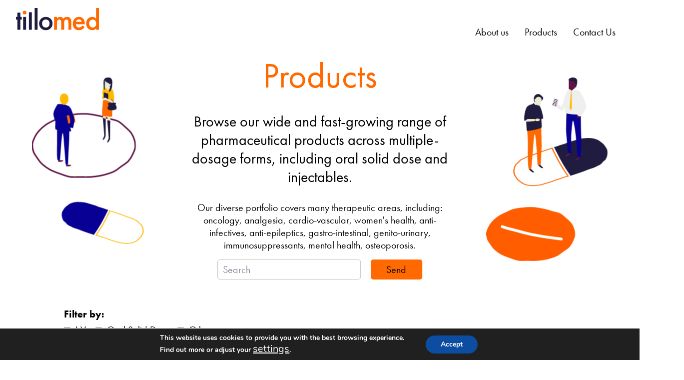

--- FILE ---
content_type: text/html; charset=UTF-8
request_url: https://www.tillomed.com/products/page/6/
body_size: 14303
content:
<!doctype html><html lang="en-GB"><head><meta charset="utf-8"><meta http-equiv="x-ua-compatible" content="ie=edge"><meta name="viewport" content="width=device-width, initial-scale=1, shrink-to-fit=no"><meta name="description" content="Tab"><!--    Auto generated description--><link rel="apple-touch-icon" sizes="180x180" href="https://www.tillomed.com/app/themes/sage/dist/favicons/apple-touch-icon_915569d1.png" /><link rel="icon" type="image/png" sizes="32x32" href="https://www.tillomed.com/app/themes/sage/dist/favicons/favicon-32x32_7d3fe9f2.png" /><link rel="icon" type="image/png" sizes="16x16" href="https://www.tillomed.com/app/themes/sage/dist/favicons/favicon-16x16_7c7298ef.png" /><link rel="manifest" href="https://www.tillomed.com/app/themes/sage/dist/favicons/site_44fe19b8.webmanifest"><link rel="mask-icon" href="https://www.tillomed.com/app/themes/sage/dist/favicons/safari-pinned-tab_56807d55.svg" color="#5bbad5"><meta name="msapplication-TileColor" content="#da532c"><meta name="theme-color" content="#ffffff"><script>
  dataLayer = [];
</script><!-- Google Tag Manager --><script>(function(w,d,s,l,i){w[l]=w[l]||[];w[l].push({'gtm.start':
new Date().getTime(),event:'gtm.js'});var f=d.getElementsByTagName(s)[0],
j=d.createElement(s),dl=l!='dataLayer'?'&l='+l:'';j.async=true;j.src=
'https://www.googletagmanager.com/gtm.js?id='+i+dl;f.parentNode.insertBefore(j,f);
})(window,document,'script','dataLayer','GTM-PRDXQW9');</script><!-- End Google Tag Manager --><!-- This site is optimized with the Yoast SEO plugin v15.2.1 - https://yoast.com/wordpress/plugins/seo/ --><title>Products | Page 6 of 7 | tillomed</title><meta name="description" content="Tillomed Laboratories specialise in the licensing, marketing and supply of generic and branded pharmaceutical products to hospitals, wholesalers and pharmacists nationwide." /><meta name="robots" content="index, follow, max-snippet:-1, max-image-preview:large, max-video-preview:-1" /><link rel="canonical" href="https://www.tillomed.com//products/" /><meta property="og:locale" content="en_GB" /><meta property="og:type" content="article" /><meta property="og:title" content="Products | Page 6 of 7 | tillomed" /><meta property="og:description" content="Tillomed Laboratories specialise in the licensing, marketing and supply of generic and branded pharmaceutical products to hospitals, wholesalers and pharmacists nationwide." /><meta property="og:url" content="https://www.tillomed.com//products/" /><meta property="og:site_name" content="tillomed" /><meta property="article:modified_time" content="2021-06-10T12:05:53+00:00" /><meta name="twitter:card" content="summary_large_image" /><meta name="twitter:label1" content="Written by"><meta name="twitter:data1" content="Melissa Gilbert"><meta name="twitter:label2" content="Est. reading time"><meta name="twitter:data2" content="0 minutes"><script type="application/ld+json" class="yoast-schema-graph">{"@context":"https://schema.org","@graph":[{"@type":"Organization","@id":"https://www.tillomed.com/#organization","name":"Tillomed","url":"https://www.tillomed.com/","sameAs":[],"logo":{"@type":"ImageObject","@id":"https://www.tillomed.com/#logo","inLanguage":"en-GB","url":"https://www.tillomed.com/app/uploads/2021/03/Tillomed_Colour.png","width":361,"height":160,"caption":"Tillomed"},"image":{"@id":"https://www.tillomed.com/#logo"}},{"@type":"WebSite","@id":"https://www.tillomed.com/#website","url":"https://www.tillomed.com/","name":"tillomed","description":"Just another WordPress site","publisher":{"@id":"https://www.tillomed.com/#organization"},"potentialAction":[{"@type":"SearchAction","target":"https://www.tillomed.com/?s={search_term_string}","query-input":"required name=search_term_string"}],"inLanguage":"en-GB"},{"@type":"WebPage","@id":"https://www.tillomed.com//products/#webpage","url":"https://www.tillomed.com//products/","name":"Products | Page 6 of 7 | tillomed","isPartOf":{"@id":"https://www.tillomed.com/#website"},"datePublished":"2020-01-08T09:59:44+00:00","dateModified":"2021-06-10T12:05:53+00:00","description":"Tillomed Laboratories specialise in the licensing, marketing and supply of generic and branded pharmaceutical products to hospitals, wholesalers and pharmacists nationwide.","inLanguage":"en-GB","potentialAction":[{"@type":"ReadAction","target":["https://www.tillomed.com//products/"]}]}]}</script><!-- / Yoast SEO plugin. --><link rel='dns-prefetch' href='//www.tillomed.com' /><link rel='dns-prefetch' href='//www.google.com' /><link href='https://fonts.gstatic.com' crossorigin rel='preconnect' /><link rel="alternate" type="application/rss+xml" title="tillomed &raquo; Products Feed" href="https://www.tillomed.com/products/feed/" /><style type="text/css">
img.wp-smiley,
img.emoji {
	display: inline !important;
	border: none !important;
	box-shadow: none !important;
	height: 1em !important;
	width: 1em !important;
	margin: 0 .07em !important;
	vertical-align: -0.1em !important;
	background: none !important;
	padding: 0 !important;
}
</style><link rel='stylesheet' id='FGC_main-css'  href='https://www.tillomed.com/app/plugins/Finally-Gutenberg-Components/block/FGC_main.css?ver=v1.0' type='text/css' media='all' /><link rel='stylesheet' id='wp-block-library-css'  href='https://www.tillomed.com/wp/wp-includes/css/dist/block-library/style.min.css?ver=5.3.2' type='text/css' media='all' /><link rel='stylesheet' id='wc-block-vendors-style-css'  href='https://www.tillomed.com/app/plugins/woocommerce/packages/woocommerce-blocks/build/vendors-style.css?ver=3.4.0' type='text/css' media='all' /><link rel='stylesheet' id='wc-block-style-css'  href='https://www.tillomed.com/app/plugins/woocommerce/packages/woocommerce-blocks/build/style.css?ver=3.4.0' type='text/css' media='all' /><link rel='stylesheet' id='contact-form-7-css'  href='https://www.tillomed.com/app/plugins/contact-form-7/includes/css/styles.css?ver=5.3' type='text/css' media='all' /><link rel='stylesheet' id='woocommerce-layout-css'  href='https://www.tillomed.com/app/plugins/woocommerce/assets/css/woocommerce-layout.css?ver=4.6.2' type='text/css' media='all' /><link rel='stylesheet' id='woocommerce-smallscreen-css'  href='https://www.tillomed.com/app/plugins/woocommerce/assets/css/woocommerce-smallscreen.css?ver=4.6.2' type='text/css' media='only screen and (max-width: 768px)' /><link rel='stylesheet' id='woocommerce-general-css'  href='https://www.tillomed.com/app/plugins/woocommerce/assets/css/woocommerce.css?ver=4.6.2' type='text/css' media='all' /><style id='woocommerce-inline-inline-css' type='text/css'>
.woocommerce form .form-row .required { visibility: visible; }
</style><link rel='stylesheet' id='sage/main.css-css'  href='https://www.tillomed.com/app/themes/sage/dist/styles/main_b38dba69.css' type='text/css' media='all' /><link rel='stylesheet' id='moove_gdpr_frontend-css'  href='https://www.tillomed.com/app/plugins/gdpr-cookie-compliance/dist/styles/gdpr-main.css?ver=4.3.7' type='text/css' media='all' /><style id='moove_gdpr_frontend-inline-css' type='text/css'>
#moove_gdpr_cookie_modal,#moove_gdpr_cookie_info_bar,.gdpr_cookie_settings_shortcode_content{font-family:Nunito,sans-serif}#moove_gdpr_save_popup_settings_button{background-color:#373737;color:#fff}#moove_gdpr_save_popup_settings_button:hover{background-color:#000}#moove_gdpr_cookie_info_bar .moove-gdpr-info-bar-container .moove-gdpr-info-bar-content a.mgbutton,#moove_gdpr_cookie_info_bar .moove-gdpr-info-bar-container .moove-gdpr-info-bar-content button.mgbutton{background-color:#0C4DA2}#moove_gdpr_cookie_modal .moove-gdpr-modal-content .moove-gdpr-modal-footer-content .moove-gdpr-button-holder a.mgbutton,#moove_gdpr_cookie_modal .moove-gdpr-modal-content .moove-gdpr-modal-footer-content .moove-gdpr-button-holder button.mgbutton,.gdpr_cookie_settings_shortcode_content .gdpr-shr-button.button-green{background-color:#0C4DA2;border-color:#0C4DA2}#moove_gdpr_cookie_modal .moove-gdpr-modal-content .moove-gdpr-modal-footer-content .moove-gdpr-button-holder a.mgbutton:hover,#moove_gdpr_cookie_modal .moove-gdpr-modal-content .moove-gdpr-modal-footer-content .moove-gdpr-button-holder button.mgbutton:hover,.gdpr_cookie_settings_shortcode_content .gdpr-shr-button.button-green:hover{background-color:#fff;color:#0C4DA2}#moove_gdpr_cookie_modal .moove-gdpr-modal-content .moove-gdpr-modal-close i,#moove_gdpr_cookie_modal .moove-gdpr-modal-content .moove-gdpr-modal-close span.gdpr-icon{background-color:#0C4DA2;border:1px solid #0C4DA2}#moove_gdpr_cookie_modal .moove-gdpr-modal-content .moove-gdpr-modal-close i:hover,#moove_gdpr_cookie_modal .moove-gdpr-modal-content .moove-gdpr-modal-close span.gdpr-icon:hover,#moove_gdpr_cookie_info_bar span[data-href]>u.change-settings-button{color:#0C4DA2}#moove_gdpr_cookie_modal .moove-gdpr-modal-content .moove-gdpr-modal-left-content #moove-gdpr-menu li.menu-item-selected a span.gdpr-icon,#moove_gdpr_cookie_modal .moove-gdpr-modal-content .moove-gdpr-modal-left-content #moove-gdpr-menu li.menu-item-selected button span.gdpr-icon{color:inherit}#moove_gdpr_cookie_modal .moove-gdpr-modal-content .moove-gdpr-modal-left-content #moove-gdpr-menu li:hover a,#moove_gdpr_cookie_modal .moove-gdpr-modal-content .moove-gdpr-modal-left-content #moove-gdpr-menu li:hover button{color:#000}#moove_gdpr_cookie_modal .moove-gdpr-modal-content .moove-gdpr-modal-left-content #moove-gdpr-menu li a span.gdpr-icon,#moove_gdpr_cookie_modal .moove-gdpr-modal-content .moove-gdpr-modal-left-content #moove-gdpr-menu li button span.gdpr-icon{color:inherit}#moove_gdpr_cookie_modal .gdpr-acc-link{line-height:0;font-size:0;color:transparent;position:absolute}#moove_gdpr_cookie_modal .moove-gdpr-modal-content .moove-gdpr-modal-close:hover i,#moove_gdpr_cookie_modal .moove-gdpr-modal-content .moove-gdpr-modal-left-content #moove-gdpr-menu li a,#moove_gdpr_cookie_modal .moove-gdpr-modal-content .moove-gdpr-modal-left-content #moove-gdpr-menu li button,#moove_gdpr_cookie_modal .moove-gdpr-modal-content .moove-gdpr-modal-left-content #moove-gdpr-menu li button i,#moove_gdpr_cookie_modal .moove-gdpr-modal-content .moove-gdpr-modal-left-content #moove-gdpr-menu li a i,#moove_gdpr_cookie_modal .moove-gdpr-modal-content .moove-gdpr-tab-main .moove-gdpr-tab-main-content a:hover,#moove_gdpr_cookie_info_bar.moove-gdpr-dark-scheme .moove-gdpr-info-bar-container .moove-gdpr-info-bar-content a.mgbutton:hover,#moove_gdpr_cookie_info_bar.moove-gdpr-dark-scheme .moove-gdpr-info-bar-container .moove-gdpr-info-bar-content button.mgbutton:hover,#moove_gdpr_cookie_info_bar.moove-gdpr-dark-scheme .moove-gdpr-info-bar-container .moove-gdpr-info-bar-content a:hover,#moove_gdpr_cookie_info_bar.moove-gdpr-dark-scheme .moove-gdpr-info-bar-container .moove-gdpr-info-bar-content button:hover,#moove_gdpr_cookie_info_bar.moove-gdpr-dark-scheme .moove-gdpr-info-bar-container .moove-gdpr-info-bar-content span.change-settings-button:hover,#moove_gdpr_cookie_info_bar.moove-gdpr-dark-scheme .moove-gdpr-info-bar-container .moove-gdpr-info-bar-content u.change-settings-button:hover,#moove_gdpr_cookie_info_bar span[data-href]>u.change-settings-button{color:#0C4DA2}#moove_gdpr_cookie_modal .moove-gdpr-modal-content .moove-gdpr-modal-left-content #moove-gdpr-menu li.menu-item-selected a,#moove_gdpr_cookie_modal .moove-gdpr-modal-content .moove-gdpr-modal-left-content #moove-gdpr-menu li.menu-item-selected button{color:#000}#moove_gdpr_cookie_modal .moove-gdpr-modal-content .moove-gdpr-modal-left-content #moove-gdpr-menu li.menu-item-selected a i,#moove_gdpr_cookie_modal .moove-gdpr-modal-content .moove-gdpr-modal-left-content #moove-gdpr-menu li.menu-item-selected button i{color:#000}#moove_gdpr_cookie_modal.lity-hide{display:none}
</style><script type='text/javascript' src='https://www.tillomed.com/wp/wp-includes/js/jquery/jquery.js?ver=1.12.4-wp'></script><script type='text/javascript' src='https://www.tillomed.com/wp/wp-includes/js/jquery/jquery-migrate.min.js?ver=1.4.1'></script><script type='text/javascript'>
/* <![CDATA[ */
var elp_data = {"messages":{"elp_name_required":"Please enter name.","elp_email_required":"Please enter email address.","elp_invalid_name":"Name seems invalid.","elp_invalid_email":"Email address seems invalid.","elp_unexpected_error":"Oops.. Unexpected error occurred.","elp_invalid_captcha":"Robot verification failed, please try again.","elp_invalid_key":"Robot verification failed, invalid key.","elp_successfull_single":"You have successfully subscribed.","elp_successfull_double":"You have successfully subscribed. You will receive a confirmation email in few minutes. Please follow the link in it to confirm your subscription. If the email takes more than 15 minutes to appear in your mailbox, please check your spam folder.","elp_email_exist":"Email already exist.","elp_email_squeeze":"You are trying to submit too fast. try again in 1 minute."},"elp_ajax_url":"https:\/\/www.tillomed.com\/wp\/wp-admin\/admin-ajax.php"};
/* ]]> */
</script><script type='text/javascript' src='https://www.tillomed.com/app/plugins/email-posts-to-subscribers//inc/email-posts-to-subscribers.js?ver=2.2'></script><link rel='https://api.w.org/' href='https://www.tillomed.com/wp-json/' /><link rel="EditURI" type="application/rsd+xml" title="RSD" href="https://www.tillomed.com/wp/xmlrpc.php?rsd" /><link rel="wlwmanifest" type="application/wlwmanifest+xml" href="https://www.tillomed.com/wp/wp-includes/wlwmanifest.xml" /><meta name="generator" content="WordPress 5.3.2" /><meta name="generator" content="WooCommerce 4.6.2" /><style>.elp_form_message.success { color: #008000;font-weight: bold; } .elp_form_message.error { color: #ff0000; } .elp_form_message.boterror { color: #ff0000; } </style><script>
			document.documentElement.className = document.documentElement.className.replace( 'no-js', 'js' );
		</script><style>
			.no-js img.lazyload { display: none; }
			figure.wp-block-image img.lazyloading { min-width: 150px; }
							.lazyload, .lazyloading { opacity: 0; }
				.lazyloaded {
					opacity: 1;
					transition: opacity 400ms;
					transition-delay: 0ms;
				}
					</style><noscript><style>.woocommerce-product-gallery{ opacity: 1 !important; }</style></noscript><style type="text/css">.recentcomments a{display:inline !important;padding:0 !important;margin:0 !important;}</style><script>
/*! loadCSS rel=preload polyfill. [c]2017 Filament Group, Inc. MIT License */
(function(w){"use strict";if(!w.loadCSS){w.loadCSS=function(){}}
var rp=loadCSS.relpreload={};rp.support=(function(){var ret;try{ret=w.document.createElement("link").relList.supports("preload")}catch(e){ret=!1}
return function(){return ret}})();rp.bindMediaToggle=function(link){var finalMedia=link.media||"all";function enableStylesheet(){link.media=finalMedia}
if(link.addEventListener){link.addEventListener("load",enableStylesheet)}else if(link.attachEvent){link.attachEvent("onload",enableStylesheet)}
setTimeout(function(){link.rel="stylesheet";link.media="only x"});setTimeout(enableStylesheet,3000)};rp.poly=function(){if(rp.support()){return}
var links=w.document.getElementsByTagName("link");for(var i=0;i<links.length;i++){var link=links[i];if(link.rel==="preload"&&link.getAttribute("as")==="style"&&!link.getAttribute("data-loadcss")){link.setAttribute("data-loadcss",!0);rp.bindMediaToggle(link)}}};if(!rp.support()){rp.poly();var run=w.setInterval(rp.poly,500);if(w.addEventListener){w.addEventListener("load",function(){rp.poly();w.clearInterval(run)})}else if(w.attachEvent){w.attachEvent("onload",function(){rp.poly();w.clearInterval(run)})}}
if(typeof exports!=="undefined"){exports.loadCSS=loadCSS}
else{w.loadCSS=loadCSS}}(typeof global!=="undefined"?global:this))
</script></head><body class="archive paged post-type-archive post-type-archive-product paged-6 post-type-paged-6 theme-sage/resources woocommerce woocommerce-page woocommerce-no-js app-data index-data paged-data archive-data archive-product-data"><!-- Google Tag Manager (noscript) --><noscript><iframe src="https://www.googletagmanager.com/ns.html?id=GTM-PRDXQW9"
height="0" width="0" style="display:none;visibility:hidden"></iframe></noscript><!-- End Google Tag Manager (noscript) --><style>
.notification-bar {
    background-color: #1f1c3f; /* Choose your desired background color */
    color: #fff; /* Choose your desired text color */
    padding: 10px;
    text-align: center;
    position: sticky;
    top: 0;
    z-index: 1000;
  font-size: 1rem;
    line-height: 1em;
    font-weight: 400;
}
.notification-bar a,.notification-bar a:visited{
  color:#ff6300;
  }

</style><div class="notification-bar">
    INTERESTED IN TILLOMED CIDOFOVIR NON-INTERVENTIONAL POST AUTHORISATION SAFETY STUDY? <a href="https://www.cidofovir.com/">REGISTER NOW</a></div><header class="banner"><div class="container"><a class="brand" href="https://www.tillomed.com/"><svg class="brand-logo" xmlns="http://www.w3.org/2000/svg" xmlns:xlink="http://www.w3.org/1999/xlink" width="166" height="74.099" viewBox="0 0 166 74.099"><defs><clipPath id="clip-path"><rect id="Rectangle_11" data-name="Rectangle 11" width="166" height="74.099" fill="none"></rect></clipPath></defs><g id="Group_82" data-name="Group 82" transform="translate(0 0)"><g id="Group_82-2" data-name="Group 82" transform="translate(0 0)" clip-path="url(#clip-path)"><rect id="Tillo_1" data-name="Rectangle 8" width="5.853" height="25.79" transform="translate(14.326 17.797)" fill="#fff"></rect><path id="Path_363" data-name="Path 363" d="M12.509,3.657a3.546,3.546,0,0,1,3.631,3.631,3.545,3.545,0,0,1-3.631,3.631A3.545,3.545,0,0,1,8.878,7.288a3.546,3.546,0,0,1,3.631-3.631" transform="translate(4.743 1.954)" fill="#ff5d00"></path><path id="Tillo_2" data-name="Path 364" d="M8.682,19.955V40.369H2.829V19.955H0V14.579H2.829V6.024H8.682v8.555h2.828v5.376Z" transform="translate(0 3.219)" fill="#fff"></path><path id="Tillo_3" data-name="Path 365" d="M57.042,24.855A13.067,13.067,0,0,1,43.6,38.175a13.065,13.065,0,0,1-13.44-13.32c0-7.766,5.853-13.262,13.44-13.262s13.441,5.5,13.441,13.262m-5.974.06c0-5.733-3.763-8.064-7.467-8.064s-7.465,2.33-7.465,8.064c0,4.837,2.867,8,7.465,8s7.467-3.167,7.467-8" transform="translate(16.112 6.194)" fill="#fff"></path><path id="Path_366" data-name="Path 366" d="M49.682,11.594h5.853v2.987a7.753,7.753,0,0,1,6.212-2.987,7.383,7.383,0,0,1,6.511,3.7,8.91,8.91,0,0,1,7.467-3.7,8.053,8.053,0,0,1,7.166,3.941c.479.838,1.315,2.688,1.315,6.333V37.4H78.352V23.541a11.664,11.664,0,0,0-.537-4.48,3.311,3.311,0,0,0-3.345-2.209A4.331,4.331,0,0,0,71,18.7c-1.014,1.433-1.134,3.585-1.134,5.735V37.4H64.018V23.541a11.648,11.648,0,0,0-.539-4.48,3.311,3.311,0,0,0-3.345-2.209,4.323,4.323,0,0,0-3.463,1.85c-1.016,1.433-1.137,3.585-1.137,5.735V37.4H49.682Z" transform="translate(26.541 6.194)" fill="#ff5d00"></path><path id="Path_367" data-name="Path 367" d="M97.9,31.664a13.185,13.185,0,0,1-4.241,4.6,13.811,13.811,0,0,1-7.406,1.912,11.151,11.151,0,0,1-8.483-3.225,13.5,13.5,0,0,1-3.7-9.616A14.742,14.742,0,0,1,78.07,15a11.451,11.451,0,0,1,8.421-3.406,10.823,10.823,0,0,1,8.064,3.286c3.225,3.343,3.524,8,3.524,10.631v.718H80.041A8.309,8.309,0,0,0,82.191,31.3a5.984,5.984,0,0,0,4.48,1.614,6.16,6.16,0,0,0,4-1.255A9.09,9.09,0,0,0,93,28.916ZM92.106,21.45a6.085,6.085,0,0,0-1.792-3.406,6.108,6.108,0,0,0-8.064.178,6.594,6.594,0,0,0-1.792,3.228Z" transform="translate(39.567 6.194)" fill="#ff5d00"></path><path id="Path_368" data-name="Path 368" d="M111.247.031H117.1V43.575h-5.855V40.947a9.658,9.658,0,0,1-7.525,3.4c-7.766,0-12.186-6.453-12.186-13.38,0-8.183,5.617-13.2,12.246-13.2a9.168,9.168,0,0,1,7.465,3.584ZM97.509,31.091c0,4.36,2.748,8,6.988,8,3.7,0,7.108-2.688,7.108-7.944,0-5.5-3.4-8.124-7.108-8.124-4.241,0-6.988,3.584-6.988,8.064" transform="translate(48.899 0.017)" fill="#ff5d00"></path><rect id="Tillo_4" data-name="Rectangle 9" width="5.853" height="43.587" transform="translate(37.35)" fill="#fff"></rect><rect id="Tillo_5" data-name="Rectangle 10" width="5.853" height="35.097" transform="translate(25.838 8.49)" fill="#fff"></rect></g></g></svg></a><div class="menu-mobile-blob-container"><div id="menu-mobile-blob" class="menu-mobile-blob"></div><div id="menu-mobile-blob-open" class="menu-mobile-blob-open"></div></div><div class="mobile-menu-btn" id="mobile-menu"><div class="line"></div><div class="line"></div><div class="line"></div></div><nav id="nav-primary" class="nav-primary"><div class="menu-main-container"><ul id="menu-main" class="nav"><li id="menu-item-21" class="menu-item menu-item-type-post_type menu-item-object-page menu-item-21"><a href="https://www.tillomed.com/about-us/">About us</a></li><li id="menu-item-19" class="menu-item menu-item-type-post_type menu-item-object-page current-menu-item current_page_item menu-item-19"><a href="https://www.tillomed.com/products/" aria-current="page">Products</a></li><li id="menu-item-1662" class="menu-item menu-item-type-post_type menu-item-object-page menu-item-1662"><a href="https://www.tillomed.com/contacts/">Contact Us</a></li></ul></div></nav><div id="mobile-nav-footer" class="mobile-nav-footer"><p class="highlighted-text">Copyright © 2018 Tillomed Laboratories Ltd.</p><p>220 Butterfield, Great Marlings, Luton LU2 8DL</p></div></div></header><div class="wrap container" role="document"><div class="content"><main class="main"><div class="products-banner"><div class="products-banner-container"><div class="products-banner-content"><h1>Products</h1><h3>Browse our wide and fast-growing range of pharmaceutical products across multiple-dosage forms, including oral solid dose and injectables.
        </h3><p>Our diverse portfolio covers many therapeutic areas, including: oncology, analgesia, cardio-vascular, women's
          health, anti-infectives, anti-epileptics, gastro-intestinal, genito-urinary, immunosuppressants, mental
          health, osteoporosis.</p></div></div></div><div id="primary" class="content-area"><main id="main" class="site-main" role="main"><nav class="woocommerce-breadcrumb"><a href="https://www.tillomed.com">Home</a>&nbsp;&#47;&nbsp;<a href="https://www.tillomed.com/products/">Products</a>&nbsp;&#47;&nbsp;Page 6</nav><div class="woocommerce-notices-wrapper"></div><p class="woocommerce-result-count">
  Showing 81&ndash;96 of 109 results</p><form class="woocommerce-ordering" method="get"><select name="orderby" class="orderby" aria-label="Shop order"><option value="menu_order"  selected='selected'>Default sorting</option><option value="popularity" >Sort by popularity</option><option value="rating" >Sort by average rating</option><option value="date" >Sort by latest</option><option value="price" >Sort by price: low to high</option><option value="price-desc" >Sort by price: high to low</option></select><input type="hidden" name="paged" value="1" /></form><div><div style="display: none">
    [aws_search_form]  </div></div><div class="product-search"><form onsubmit="window.location = 'https://www.tillomed.com/products/?s=' + search.value + '#primary'; return false;"><input id="search" placeholder="Search" type="search" name="search" /><input type="submit" value="Send" /></form></div><div class="product-filtering"><p><b>Filter by:</b></p><div class="tags" id="product-tags"><div><input type="checkbox" id="i-v"></inpit><label for="i-v">I.V.</label></div><div><input type="checkbox" id="oral-solid-dose"></inpit><label for="oral-solid-dose">Oral Solid Dose</label></div><div><input type="checkbox" id="other"></inpit><label for="other">Other</label></div></div></div><div class="product-container"><div class="product-flex"><div class="product-name"><div class="product-heading"> Products</div><div id="product-item" class="product type-product post-1297 status-publish first instock product_cat-cd-pom product_tag-oral-solid-dose shipping-taxable product-type-simple"><div class="product-name-title"><h2 class="woocommerce-loop-product__title">PREGABALIN</h2></div></div><div id="product-item" class="product type-product post-1298 status-publish instock product_cat-cd-pom product_tag-oral-solid-dose shipping-taxable product-type-simple"><div class="product-name-title"><h2 class="woocommerce-loop-product__title">PREGABALIN</h2></div></div><div id="product-item" class="product type-product post-1299 status-publish instock product_cat-cd-pom product_tag-oral-solid-dose shipping-taxable product-type-simple"><div class="product-name-title"><h2 class="woocommerce-loop-product__title">PREGABALIN</h2></div></div><div id="product-item" class="product type-product post-1300 status-publish last instock product_cat-cd-pom product_tag-oral-solid-dose shipping-taxable product-type-simple"><div class="product-name-title"><h2 class="woocommerce-loop-product__title">PREGABALIN</h2></div></div><div id="product-item" class="product type-product post-1301 status-publish first instock product_cat-cd-pom product_tag-oral-solid-dose shipping-taxable product-type-simple"><div class="product-name-title"><h2 class="woocommerce-loop-product__title">PREGABALIN</h2></div></div><div id="product-item" class="product type-product post-1303 status-publish instock product_cat-pom product_tag-oral-solid-dose shipping-taxable product-type-simple"><div class="product-name-title"><h2 class="woocommerce-loop-product__title">PROPRANOLOL (BETA PROGRANE)</h2></div></div><div id="product-item" class="product type-product post-1302 status-publish instock product_cat-pom product_tag-oral-solid-dose shipping-taxable product-type-simple"><div class="product-name-title"><h2 class="woocommerce-loop-product__title">PROPRANOLOL (HALF BETA PROGRANE)</h2></div></div><div id="product-item" class="product type-product post-1304 status-publish last instock product_cat-pom product_tag-oral-solid-dose shipping-taxable product-type-simple"><div class="product-name-title"><h2 class="woocommerce-loop-product__title">RIZATRIPTAN</h2></div></div><div id="product-item" class="product type-product post-1305 status-publish first instock product_cat-pom product_tag-oral-solid-dose shipping-taxable product-type-simple"><div class="product-name-title"><h2 class="woocommerce-loop-product__title">RIZATRIPTAN</h2></div></div><div id="product-item" class="product type-product post-1306 status-publish instock product_cat-pom product_tag-oral-solid-dose shipping-taxable product-type-simple"><div class="product-name-title"><h2 class="woocommerce-loop-product__title">RIZATRIPTAN</h2></div></div><div id="product-item" class="product type-product post-1307 status-publish instock product_cat-pom product_tag-oral-solid-dose shipping-taxable product-type-simple"><div class="product-name-title"><h2 class="woocommerce-loop-product__title">RIZATRIPTAN</h2></div></div><div id="product-item" class="product type-product post-1308 status-publish last instock product_cat-pom product_tag-oral-solid-dose shipping-taxable product-type-simple"><div class="product-name-title"><h2 class="woocommerce-loop-product__title">SOLIFENACIN SUCCINATE</h2></div></div><div id="product-item" class="product type-product post-1309 status-publish first instock product_cat-pom product_tag-oral-solid-dose shipping-taxable product-type-simple"><div class="product-name-title"><h2 class="woocommerce-loop-product__title">SOLIFENACIN SUCCINATE</h2></div></div><div id="product-item" class="product type-product post-1310 status-publish instock product_cat-pom product_tag-oral-solid-dose shipping-taxable product-type-simple"><div class="product-name-title"><h2 class="woocommerce-loop-product__title">SOTALOL</h2></div></div><div id="product-item" class="product type-product post-1311 status-publish instock product_cat-pom product_tag-oral-solid-dose shipping-taxable product-type-simple"><div class="product-name-title"><h2 class="woocommerce-loop-product__title">SOTALOL</h2></div></div><div id="product-item" class="product type-product post-1312 status-publish last instock product_cat-pom product_tag-oral-solid-dose shipping-taxable product-type-simple"><div class="product-name-title"><h2 class="woocommerce-loop-product__title">TAMOXIFEN</h2></div></div></div><div class="product-details"><div class="product-heading">Strength</div><div class="product-heading">Format</div><div class="product-heading">Packsize</div><div class="product-heading last-heading">Classification</div><div class="product-item"><p>75mg</p></div><div class="product-item"><p>Cap</p></div><div class="product-item"><p>56</p></div><div class="product-item"><p><a href="https://www.tillomed.com/product-category/cd-pom/" rel="tag">CD POM</a></p></div><div class="product-item"><p>100mg</p></div><div class="product-item"><p>Cap</p></div><div class="product-item"><p>84</p></div><div class="product-item"><p><a href="https://www.tillomed.com/product-category/cd-pom/" rel="tag">CD POM</a></p></div><div class="product-item"><p>150mg</p></div><div class="product-item"><p>Cap</p></div><div class="product-item"><p>56</p></div><div class="product-item"><p><a href="https://www.tillomed.com/product-category/cd-pom/" rel="tag">CD POM</a></p></div><div class="product-item"><p>200mg</p></div><div class="product-item"><p>Cap</p></div><div class="product-item"><p>84</p></div><div class="product-item"><p><a href="https://www.tillomed.com/product-category/cd-pom/" rel="tag">CD POM</a></p></div><div class="product-item"><p>300mg</p></div><div class="product-item"><p>Cap</p></div><div class="product-item"><p>56</p></div><div class="product-item"><p><a href="https://www.tillomed.com/product-category/cd-pom/" rel="tag">CD POM</a></p></div><div class="product-item"><p>160mg</p></div><div class="product-item"><p>SR Cap</p></div><div class="product-item"><p>28</p></div><div class="product-item"><p><a href="https://www.tillomed.com/product-category/pom/" rel="tag">POM</a></p></div><div class="product-item"><p>80mg</p></div><div class="product-item"><p>SR Cap</p></div><div class="product-item"><p>28</p></div><div class="product-item"><p><a href="https://www.tillomed.com/product-category/pom/" rel="tag">POM</a></p></div><div class="product-item"><p>10mg</p></div><div class="product-item"><p>Tab</p></div><div class="product-item"><p>3</p></div><div class="product-item"><p><a href="https://www.tillomed.com/product-category/pom/" rel="tag">POM</a></p></div><div class="product-item"><p>10mg</p></div><div class="product-item"><p>Tab</p></div><div class="product-item"><p>6</p></div><div class="product-item"><p><a href="https://www.tillomed.com/product-category/pom/" rel="tag">POM</a></p></div><div class="product-item"><p>10mg</p></div><div class="product-item"><p>Orodispersible Tab</p></div><div class="product-item"><p>3</p></div><div class="product-item"><p><a href="https://www.tillomed.com/product-category/pom/" rel="tag">POM</a></p></div><div class="product-item"><p>10mg</p></div><div class="product-item"><p>Orodispersible Tab</p></div><div class="product-item"><p>6</p></div><div class="product-item"><p><a href="https://www.tillomed.com/product-category/pom/" rel="tag">POM</a></p></div><div class="product-item"><p>5mg</p></div><div class="product-item"><p>Tab</p></div><div class="product-item"><p>30</p></div><div class="product-item"><p><a href="https://www.tillomed.com/product-category/pom/" rel="tag">POM</a></p></div><div class="product-item"><p>10mg</p></div><div class="product-item"><p>Tab</p></div><div class="product-item"><p>30</p></div><div class="product-item"><p><a href="https://www.tillomed.com/product-category/pom/" rel="tag">POM</a></p></div><div class="product-item"><p>40mg</p></div><div class="product-item"><p>Tab</p></div><div class="product-item"><p>28</p></div><div class="product-item"><p><a href="https://www.tillomed.com/product-category/pom/" rel="tag">POM</a></p></div><div class="product-item"><p>80mg</p></div><div class="product-item"><p>Tab</p></div><div class="product-item"><p>28</p></div><div class="product-item"><p><a href="https://www.tillomed.com/product-category/pom/" rel="tag">POM</a></p></div><div class="product-item"><p>10mg</p></div><div class="product-item"><p>Tab</p></div><div class="product-item"><p>30</p></div><div class="product-item"><p><a href="https://www.tillomed.com/product-category/pom/" rel="tag">POM</a></p></div></div></div></div></div><nav class="woocommerce-pagination"><ul class='page-numbers'><li><a class="prev page-numbers" href="https://www.tillomed.com/products/page/5/">Prev</a></li><li><a class="page-numbers" href="https://www.tillomed.com/products/page/1/">1</a></li><li><a class="page-numbers" href="https://www.tillomed.com/products/page/2/">2</a></li><li><a class="page-numbers" href="https://www.tillomed.com/products/page/3/">3</a></li><li><a class="page-numbers" href="https://www.tillomed.com/products/page/4/">4</a></li><li><a class="page-numbers" href="https://www.tillomed.com/products/page/5/">5</a></li><li><span aria-current="page" class="page-numbers current">6</span></li><li><a class="page-numbers" href="https://www.tillomed.com/products/page/7/">7</a></li><li><a class="next page-numbers" href="https://www.tillomed.com/products/page/7/">Next</a></li></ul></nav></main></div></main></div></div><a data-scroll class="back-to-top" href="#nav-primary">></a><script type="application/javascript" src="https://cdn.jsdelivr.net/gh/cferdinandi/smooth-scroll@16.1.3/dist/smooth-scroll.polyfills.min.js"></script><script>
    var scroll = new SmoothScroll('a[href*="#"]');
</script><footer class="content-info"><div class="container"><div class="footer-contact"><div class="footer-content_phone"><div class="footer-content--label"><svg xmlns="http://www.w3.org/2000/svg" width="45.03" height="45.03" viewBox="0 0 45.03 45.03"><path id="np_call_2349137_000000" d="M10.832,4.168a7.141,7.141,0,0,0-1.609.144,11.345,11.345,0,0,0-1.537.435,6.926,6.926,0,0,0-2.4,2.894A8.326,8.326,0,0,0,4.449,9.6c0,.005,0,.011-.005.016-.072.255-.117.513-.164.772-.022.117-.054.231-.071.347-.027.194-.03.391-.042.585-.011.163-.034.328-.034.488v.027A10.007,10.007,0,0,0,4.2,12.991a8.032,8.032,0,0,0,.294,1.3c.136.483.241.844.316,1.085.068.168.221.559.37.941.043.114.054.16.1.288.227.579.362,1.015.407,1.158a22.445,22.445,0,0,0,.966,2.241,17.083,17.083,0,0,0,.91,1.7,29.037,29.037,0,0,0,2.857,3.785c.621.737,1.279,1.485,2.009,2.257A37.024,37.024,0,0,0,16.463,31.2c.658.5,1.312.966,1.959,1.365a19.661,19.661,0,0,0,2.21,1.164c.331.153.67.3,1.02.423.254.1.486.217.749.311.136.045.482.179,1.085.407.227.084.3.109.475.17a4.033,4.033,0,0,0,.467.167c.085.03.267.092.326.117.084.027.267.076.381.11a5.09,5.09,0,0,0,.695.279,2.724,2.724,0,0,1,.642.084l.107.028c.19.052.374.111.543.175h1.2a8.723,8.723,0,0,0,4.205-1.13,6.055,6.055,0,0,0,2.758-2.4,5.369,5.369,0,0,0,.24-.7s0-.005,0-.008c.079-.254.156-.541.232-.83a7.805,7.805,0,0,0,.227-1.591,1.807,1.807,0,0,0-.068-.579c-.011-.018-.1-.076-.122-.1a2.638,2.638,0,0,0-.6-.486c0,.008-.012.018-.016.026-.269-.176-.558-.364-.981-.6-.286-.145-.693-.434-1.221-.723s-1.009-.434-1.447-.723-.823-.434-1.2-.723c-.061,0-.248-.144-.566-.433a6.708,6.708,0,0,1-.814-.435,1.019,1.019,0,0,0-.634-.144,1.691,1.691,0,0,0-1.13.579c-.453.434-.871,1.013-1.247,1.447a9.276,9.276,0,0,1-1.2,1.447,1.535,1.535,0,0,1-1.04.579.838.838,0,0,1-.524-.147c-.2,0-.347-.144-.452-.144a2.1,2.1,0,0,1-.543-.288c-.256-.145-.4-.29-.43-.29A24.984,24.984,0,0,1,16.435,23.7,24.224,24.224,0,0,1,12.5,18.349a2.726,2.726,0,0,1-.271-.435c-.151-.289-.256-.434-.316-.579-.045,0-.106-.144-.18-.433a.93.93,0,0,1-.113-.435,1.919,1.919,0,0,1,.634-1.158c.437-.434.9-.722,1.4-1.156a6.576,6.576,0,0,0,1.405-1.158c.437-.579.655-.867.655-1.156a1.786,1.786,0,0,0-.159-.723c-.106-.145-.271-.434-.5-.723-.212-.434-.339-.579-.384-.579-.227-.434-.463-.868-.7-1.3s-.5-.868-.791-1.447c-.286-.434-.513-.87-.678-1.158a4.822,4.822,0,0,0-1.2-1.735Z" transform="translate(50.9 22.53) rotate(135)" fill="#ff6900"></path></svg><p class="orange-text"><b>Call</b></p><p><a href="tel:+441480402400">+44 (0)1480 402400</a></p></div></div><div class="footer-content_email"><div class="footer-content--label label--email"><div class="email-img-text"><svg xmlns="http://www.w3.org/2000/svg" width="29.188" height="19.221" viewBox="0 0 29.188 19.221"><path id="np_email_1569861_000000" d="M10.7,23,23.594,33.378,36.486,23ZM9,24.357V42.221H38.188V24.357L24.261,35.569a1.067,1.067,0,0,1-1.335,0Z" transform="translate(-9 -23)" fill="#ff6900"></path></svg><p class="orange-text"><b>Customer Service email</b></p></div><p class="email-address"><a href="mailto:customer.service@tillomed.com">customer.service@tillomed.com</a></p></div></div></div><div class="footer-copy"><p class="orange-text"><b>Copyright © 2026 Tillomed Laboratories Ltd.</b></p><address>Registered Office: 220 Butterfield, Great Marlings, Luton, LU2 8DL <br>(Registered in England and Wales No. 2544103)</address><div class="footer-nav"><div class="menu-footer-menu-container"><ul id="menu-footer-menu" class="nav-secondary"><li id="menu-item-449" class="menu-item menu-item-type-post_type menu-item-object-page menu-item-449"><a href="https://www.tillomed.com/about-cookies/">About cookies</a></li><li id="menu-item-1627" class="menu-item menu-item-type-post_type menu-item-object-page menu-item-1627"><a href="https://www.tillomed.com/privacy-policy-2/">Privacy Policy 2024</a></li><li id="menu-item-447" class="menu-item menu-item-type-post_type menu-item-object-page menu-item-447"><a href="https://www.tillomed.com/terms-conditions/">Terms &#038; Conditions</a></li><li id="menu-item-448" class="menu-item menu-item-type-post_type menu-item-object-page menu-item-448"><a href="https://www.tillomed.com/modern-slavery-policy/">Modern Slavery Statement</a></li><li id="menu-item-1583" class="menu-item menu-item-type-post_type menu-item-object-page menu-item-1583"><a href="https://www.tillomed.com/carbon-reduction-plan/">Carbon Reduction plan</a></li></ul></div></div></div></div><div class="designed-by-finally"><p>Designed by <a href="https://www.finally.agency/" target="_blank" rel="nofollow">FINALLY.</a></p></div></footer><aside id="moove_gdpr_cookie_info_bar" class="moove-gdpr-info-bar-hidden moove-gdpr-align-center moove-gdpr-dark-scheme gdpr_infobar_postion_bottom" role="note" aria-label="GDPR Cookie Banner"><div class="moove-gdpr-info-bar-container"><div class="moove-gdpr-info-bar-content"><div class="moove-gdpr-cookie-notice"><p>This website uses cookies to provide you with the best browsing experience.</p><p>Find out more or adjust your <span data-href="#moove_gdpr_cookie_modal" class="change-settings-button">settings</span>.</p></div><!--  .moove-gdpr-cookie-notice --><div class="moove-gdpr-button-holder"><button class="mgbutton moove-gdpr-infobar-allow-all">Accept</button></div><!--  .button-container --></div><!-- moove-gdpr-info-bar-content --></div><!-- moove-gdpr-info-bar-container --></aside><!-- #moove_gdpr_cookie_info_bar  --><script type="application/ld+json">{"@context":"https:\/\/schema.org\/","@type":"BreadcrumbList","itemListElement":[{"@type":"ListItem","position":1,"item":{"name":"Home","@id":"https:\/\/www.tillomed.com"}},{"@type":"ListItem","position":2,"item":{"name":"Products","@id":"https:\/\/www.tillomed.com\/products\/"}},{"@type":"ListItem","position":3,"item":{"name":"Page 6","@id":"https:\/\/www.tillomed.com\/products\/page\/6\/"}}]}</script><script type="text/javascript">
		(function () {
			var c = document.body.className;
			c = c.replace(/woocommerce-no-js/, 'woocommerce-js');
			document.body.className = c;
		})()
	</script><script type='text/javascript'>
/* <![CDATA[ */
var wpcf7 = {"apiSettings":{"root":"https:\/\/www.tillomed.com\/wp-json\/contact-form-7\/v1","namespace":"contact-form-7\/v1"},"cached":"1"};
/* ]]> */
</script><script type='text/javascript' src='https://www.tillomed.com/app/plugins/contact-form-7/includes/js/scripts.js?ver=5.3'></script><script type='text/javascript' src='https://www.tillomed.com/app/plugins/woocommerce/assets/js/jquery-blockui/jquery.blockUI.min.js?ver=2.70'></script><script type='text/javascript'>
/* <![CDATA[ */
var wc_add_to_cart_params = {"ajax_url":"\/wp\/wp-admin\/admin-ajax.php","wc_ajax_url":"\/?wc-ajax=%%endpoint%%","i18n_view_cart":"View basket","cart_url":"https:\/\/www.tillomed.com","is_cart":"","cart_redirect_after_add":"no"};
/* ]]> */
</script><script type='text/javascript' src='https://www.tillomed.com/app/plugins/woocommerce/assets/js/frontend/add-to-cart.min.js?ver=4.6.2'></script><script type='text/javascript' src='https://www.tillomed.com/app/plugins/woocommerce/assets/js/js-cookie/js.cookie.min.js?ver=2.1.4'></script><script type='text/javascript'>
/* <![CDATA[ */
var woocommerce_params = {"ajax_url":"\/wp\/wp-admin\/admin-ajax.php","wc_ajax_url":"\/?wc-ajax=%%endpoint%%"};
/* ]]> */
</script><script type='text/javascript' src='https://www.tillomed.com/app/plugins/woocommerce/assets/js/frontend/woocommerce.min.js?ver=4.6.2'></script><script type='text/javascript'>
/* <![CDATA[ */
var wc_cart_fragments_params = {"ajax_url":"\/wp\/wp-admin\/admin-ajax.php","wc_ajax_url":"\/?wc-ajax=%%endpoint%%","cart_hash_key":"wc_cart_hash_a05d4bf29651cc46a55c390f4192caec","fragment_name":"wc_fragments_a05d4bf29651cc46a55c390f4192caec","request_timeout":"5000"};
/* ]]> */
</script><script type='text/javascript' src='https://www.tillomed.com/app/plugins/woocommerce/assets/js/frontend/cart-fragments.min.js?ver=4.6.2'></script><script type='text/javascript' src='https://www.google.com/recaptcha/api.js?render=6Lcu2ggaAAAAABLMM3GDLiXR0_aWAoVzUiQHA_pk&#038;ver=3.0'></script><script type='text/javascript'>
/* <![CDATA[ */
var wpcf7_recaptcha = {"sitekey":"6Lcu2ggaAAAAABLMM3GDLiXR0_aWAoVzUiQHA_pk","actions":{"homepage":"homepage","contactform":"contactform"}};
/* ]]> */
</script><script type='text/javascript' src='https://www.tillomed.com/app/plugins/contact-form-7/modules/recaptcha/script.js?ver=5.3'></script><script type='text/javascript'>
"use strict";var _createClass=function(){function defineProperties(target,props){for(var i=0;i<props.length;i++){var descriptor=props[i];descriptor.enumerable=descriptor.enumerable||!1,descriptor.configurable=!0,"value"in descriptor&&(descriptor.writable=!0),Object.defineProperty(target,descriptor.key,descriptor)}}return function(Constructor,protoProps,staticProps){return protoProps&&defineProperties(Constructor.prototype,protoProps),staticProps&&defineProperties(Constructor,staticProps),Constructor}}();function _classCallCheck(instance,Constructor){if(!(instance instanceof Constructor))throw new TypeError("Cannot call a class as a function")}var RocketBrowserCompatibilityChecker=function(){function RocketBrowserCompatibilityChecker(options){_classCallCheck(this,RocketBrowserCompatibilityChecker),this.passiveSupported=!1,this._checkPassiveOption(this),this.options=!!this.passiveSupported&&options}return _createClass(RocketBrowserCompatibilityChecker,[{key:"_checkPassiveOption",value:function(self){try{var options={get passive(){return!(self.passiveSupported=!0)}};window.addEventListener("test",null,options),window.removeEventListener("test",null,options)}catch(err){self.passiveSupported=!1}}},{key:"initRequestIdleCallback",value:function(){!1 in window&&(window.requestIdleCallback=function(cb){var start=Date.now();return setTimeout(function(){cb({didTimeout:!1,timeRemaining:function(){return Math.max(0,50-(Date.now()-start))}})},1)}),!1 in window&&(window.cancelIdleCallback=function(id){return clearTimeout(id)})}},{key:"isDataSaverModeOn",value:function(){return"connection"in navigator&&!0===navigator.connection.saveData}},{key:"supportsLinkPrefetch",value:function(){var elem=document.createElement("link");return elem.relList&&elem.relList.supports&&elem.relList.supports("prefetch")&&window.IntersectionObserver&&"isIntersecting"in IntersectionObserverEntry.prototype}},{key:"isSlowConnection",value:function(){return"connection"in navigator&&"effectiveType"in navigator.connection&&("2g"===navigator.connection.effectiveType||"slow-2g"===navigator.connection.effectiveType)}}]),RocketBrowserCompatibilityChecker}();
</script><script type='text/javascript'>
/* <![CDATA[ */
var RocketPreloadLinksConfig = {"excludeUris":"\/(.+\/)?feed\/?.+\/?|\/(?:.+\/)?embed\/|\/wc-api\/v(.*)|\/(index\\.php\/)?wp\\-json(\/.*|$)|\/wp-admin\/|\/logout\/|\/wp-login.php","usesTrailingSlash":"1","imageExt":"jpg|jpeg|gif|png|tiff|bmp|webp|avif","fileExt":"jpg|jpeg|gif|png|tiff|bmp|webp|avif|php|pdf|html|htm","siteUrl":"https:\/\/www.tillomed.com","onHoverDelay":"100","rateThrottle":"3"};
/* ]]> */
</script><script type='text/javascript'>
(function() {
"use strict";var r="function"==typeof Symbol&&"symbol"==typeof Symbol.iterator?function(e){return typeof e}:function(e){return e&&"function"==typeof Symbol&&e.constructor===Symbol&&e!==Symbol.prototype?"symbol":typeof e},e=function(){function i(e,t){for(var n=0;n<t.length;n++){var i=t[n];i.enumerable=i.enumerable||!1,i.configurable=!0,"value"in i&&(i.writable=!0),Object.defineProperty(e,i.key,i)}}return function(e,t,n){return t&&i(e.prototype,t),n&&i(e,n),e}}();function i(e,t){if(!(e instanceof t))throw new TypeError("Cannot call a class as a function")}var t=function(){function n(e,t){i(this,n),this.browser=e,this.config=t,this.options=this.browser.options,this.prefetched=new Set,this.eventTime=null,this.threshold=1111,this.numOnHover=0}return e(n,[{key:"init",value:function(){!this.browser.supportsLinkPrefetch()||this.browser.isDataSaverModeOn()||this.browser.isSlowConnection()||(this.regex={excludeUris:RegExp(this.config.excludeUris,"i"),images:RegExp(".("+this.config.imageExt+")$","i"),fileExt:RegExp(".("+this.config.fileExt+")$","i")},this._initListeners(this))}},{key:"_initListeners",value:function(e){-1<this.config.onHoverDelay&&document.addEventListener("mouseover",e.listener.bind(e),e.listenerOptions),document.addEventListener("mousedown",e.listener.bind(e),e.listenerOptions),document.addEventListener("touchstart",e.listener.bind(e),e.listenerOptions)}},{key:"listener",value:function(e){var t=e.target.closest("a"),n=this._prepareUrl(t);if(null!==n)switch(e.type){case"mousedown":case"touchstart":this._addPrefetchLink(n);break;case"mouseover":this._earlyPrefetch(t,n,"mouseout")}}},{key:"_earlyPrefetch",value:function(t,e,n){var i=this,r=setTimeout(function(){if(r=null,0===i.numOnHover)setTimeout(function(){return i.numOnHover=0},1e3);else if(i.numOnHover>i.config.rateThrottle)return;i.numOnHover++,i._addPrefetchLink(e)},this.config.onHoverDelay);t.addEventListener(n,function e(){t.removeEventListener(n,e,{passive:!0}),null!==r&&(clearTimeout(r),r=null)},{passive:!0})}},{key:"_addPrefetchLink",value:function(i){return this.prefetched.add(i.href),new Promise(function(e,t){var n=document.createElement("link");n.rel="prefetch",n.href=i.href,n.onload=e,n.onerror=t,document.head.appendChild(n)}).catch(function(){})}},{key:"_prepareUrl",value:function(e){if(null===e||"object"!==(void 0===e?"undefined":r(e))||!1 in e||-1===["http:","https:"].indexOf(e.protocol))return null;var t=e.href.substring(0,this.config.siteUrl.length),n=this._getPathname(e.href,t),i={original:e.href,protocol:e.protocol,origin:t,pathname:n,href:t+n};return this._isLinkOk(i)?i:null}},{key:"_getPathname",value:function(e,t){var n=t?e.substring(this.config.siteUrl.length):e;return n.startsWith("/")||(n="/"+n),this._shouldAddTrailingSlash(n)?n+"/":n}},{key:"_shouldAddTrailingSlash",value:function(e){return this.config.usesTrailingSlash&&!e.endsWith("/")&&!this.regex.fileExt.test(e)}},{key:"_isLinkOk",value:function(e){return null!==e&&"object"===(void 0===e?"undefined":r(e))&&(!this.prefetched.has(e.href)&&e.origin===this.config.siteUrl&&-1===e.href.indexOf("?")&&-1===e.href.indexOf("#")&&!this.regex.excludeUris.test(e.href)&&!this.regex.images.test(e.href))}}],[{key:"run",value:function(){"undefined"!=typeof RocketPreloadLinksConfig&&new n(new RocketBrowserCompatibilityChecker({capture:!0,passive:!0}),RocketPreloadLinksConfig).init()}}]),n}();t.run();
}());
</script><script type='text/javascript' src='https://www.tillomed.com/app/plugins/wp-smushit/app/assets/js/smush-lazy-load.min.js?ver=3.7.1'></script><script type='text/javascript' src='https://www.tillomed.com/app/themes/sage/dist/scripts/main_b38dba69.js'></script><script type='text/javascript'>
/* <![CDATA[ */
var moove_frontend_gdpr_scripts = {"ajaxurl":"https:\/\/www.tillomed.com\/wp\/wp-admin\/admin-ajax.php","post_id":"1297","plugin_dir":"https:\/\/www.tillomed.com\/app\/plugins\/gdpr-cookie-compliance","show_icons":"all","is_page":"","strict_init":"1","enabled_default":{"third_party":0,"advanced":0},"geo_location":"false","force_reload":"false","is_single":"","current_user":"0","load_lity":"true","cookie_expiration":"365"};
/* ]]> */
</script><script type='text/javascript' src='https://www.tillomed.com/app/plugins/gdpr-cookie-compliance/dist/scripts/main.js?ver=4.3.7'></script><script type='text/javascript' src='https://www.tillomed.com/wp/wp-includes/js/wp-embed.min.js?ver=5.3.2'></script><!-- V1 --><div id="moove_gdpr_cookie_modal" class="lity-hide" role="complementary" aria-label="GDPR Settings Screen"><div class="moove-gdpr-modal-content moove-clearfix logo-position-left moove_gdpr_modal_theme_v1"><button class="moove-gdpr-modal-close"><span class="gdpr-sr-only">Close GDPR Cookie Settings</span><span class="gdpr-icon moovegdpr-arrow-close"></span></button><div class="moove-gdpr-modal-left-content"><div class="moove-gdpr-company-logo-holder"><img src="https://www.tillomed.com/app/plugins/gdpr-cookie-compliance/dist/images/gdpr-logo.png" alt="tillomed" class="img-responsive" /></div><!--  .moove-gdpr-company-logo-holder --><ul id="moove-gdpr-menu"><li class="menu-item-on menu-item-privacy_overview menu-item-selected"><button data-href="#privacy_overview" class="moove-gdpr-tab-nav"><span class="gdpr-svg-icon"><svg class="icon icon-privacy-overview" viewBox="0 0 26 32"><path d="M11.082 27.443l1.536 0.666 1.715-0.717c5.018-2.099 8.294-7.014 8.294-12.442v-5.734l-9.958-5.325-9.702 5.325v5.862c0 5.376 3.2 10.24 8.115 12.365zM4.502 10.138l8.166-4.506 8.397 4.506v4.813c0 4.838-2.893 9.19-7.347 11.034l-1.101 0.461-0.922-0.41c-4.352-1.894-7.194-6.195-7.194-10.957v-4.941zM12.029 14.259h1.536v7.347h-1.536v-7.347zM12.029 10.394h1.536v2.483h-1.536v-2.483z" fill="currentColor"></path></svg></span><span class="gdpr-nav-tab-title">Privacy Overview</span></button></li><li class="menu-item-strict-necessary-cookies menu-item-off"><button data-href="#strict-necessary-cookies" class="moove-gdpr-tab-nav"><span class="gdpr-svg-icon"><svg class="icon icon-strict-necessary" viewBox="0 0 26 32"><path d="M22.685 5.478l-9.984 10.752-2.97-4.070c-0.333-0.461-0.973-0.538-1.434-0.205-0.435 0.333-0.538 0.947-0.23 1.408l3.686 5.094c0.179 0.256 0.461 0.41 0.768 0.435h0.051c0.282 0 0.538-0.102 0.742-0.307l10.854-11.699c0.358-0.435 0.333-1.075-0.102-1.434-0.384-0.384-0.998-0.358-1.382 0.026v0zM22.301 12.954c-0.563 0.102-0.922 0.64-0.794 1.203 0.128 0.614 0.179 1.229 0.179 1.843 0 5.094-4.122 9.216-9.216 9.216s-9.216-4.122-9.216-9.216 4.122-9.216 9.216-9.216c1.536 0 3.021 0.384 4.378 1.101 0.512 0.23 1.126 0 1.357-0.538 0.205-0.461 0.051-0.998-0.384-1.254-5.478-2.944-12.314-0.922-15.283 4.557s-0.922 12.314 4.557 15.258 12.314 0.922 15.258-4.557c0.896-1.638 1.357-3.482 1.357-5.35 0-0.768-0.077-1.51-0.23-2.253-0.102-0.538-0.64-0.896-1.178-0.794z" fill="currentColor"></path></svg></span><span class="gdpr-nav-tab-title">Strictly Necessary Cookies</span></button></li></ul><div class="moove-gdpr-branding-cnt"><a href="https://wordpress.org/plugins/gdpr-cookie-compliance" target="_blank" rel="noopener noreferrer nofollow" class='moove-gdpr-branding'>Powered by&nbsp; <span>GDPR Cookie Compliance</span></a></div><!--  .moove-gdpr-branding --></div><!--  .moove-gdpr-modal-left-content --><div class="moove-gdpr-modal-right-content"><div class="moove-gdpr-modal-title"></div><!-- .moove-gdpr-modal-ritle --><div class="main-modal-content"><div class="moove-gdpr-tab-content"><div id="privacy_overview" class="moove-gdpr-tab-main"><span class="tab-title">Privacy Overview</span><div class="moove-gdpr-tab-main-content"><p>This website uses cookies so that we can provide you with the best user experience possible. Cookie information is stored in your browser and performs functions such as recognising you when you return to our website and helping our team to understand which sections of the website you find most interesting and useful.</p></div><!--  .moove-gdpr-tab-main-content --></div><!-- #privacy_overview --><div id="strict-necessary-cookies" class="moove-gdpr-tab-main" style="display:none"><span class="tab-title">Strictly Necessary Cookies</span><div class="moove-gdpr-tab-main-content"><p>Strictly Necessary Cookie should be enabled at all times so that we can save your preferences for cookie settings.</p><div class="moove-gdpr-status-bar "><div class="gdpr-cc-form-wrap"><div class="gdpr-cc-form-fieldset"><label class="cookie-switch" for="moove_gdpr_strict_cookies"><span class="gdpr-sr-only">Enable or Disable Cookies</span><input type="checkbox" aria-label="Strictly Necessary Cookies"  value="check" name="moove_gdpr_strict_cookies" id="moove_gdpr_strict_cookies"><span class="cookie-slider cookie-round" data-text-enable="Enabled" data-text-disabled="Disabled"></span></label></div><!-- .gdpr-cc-form-fieldset --></div><!-- .gdpr-cc-form-wrap --></div><!-- .moove-gdpr-status-bar --><div class="moove-gdpr-strict-warning-message" style="margin-top: 10px;"><p>If you disable this cookie, we will not be able to save your preferences. This means that every time you visit this website you will need to enable or disable cookies again.</p></div><!--  .moove-gdpr-tab-main-content --></div><!--  .moove-gdpr-tab-main-content --></div><!-- #strict-necesarry-cookies --></div><!--  .moove-gdpr-tab-content --></div><!--  .main-modal-content --><div class="moove-gdpr-modal-footer-content"><div class="moove-gdpr-button-holder"><button class="mgbutton moove-gdpr-modal-allow-all button-visible">Enable All</button><button class="mgbutton moove-gdpr-modal-save-settings button-visible">Save Settings</button></div><!--  .moove-gdpr-button-holder --></div><!--  .moove-gdpr-modal-footer-content --></div><!--  .moove-gdpr-modal-right-content --><div class="moove-clearfix"></div></div><!--  .moove-gdpr-modal-content --></div><!-- #moove_gdpr_cookie_modal  --></body></html>


--- FILE ---
content_type: text/css; charset=utf-8
request_url: https://www.tillomed.com/app/plugins/Finally-Gutenberg-Components/block/FGC_main.css?ver=v1.0
body_size: 1038
content:
.fin_banner{position:relative;width:100%}.fin_banner--img img{width:100%}.fin_banner--text{position:absolute;top:50%;left:50%;-webkit-transform:translate(-50%, -50%);transform:translate(-50%, -50%);display:block;color:white;width:80%}.fin_banner__text{display:-webkit-box;display:-ms-flexbox;display:flex}.fin_banner__text--left{width:50%;padding-right:15px}.fin_banner__text--right{width:50%;padding-left:15px}.fin_banner a{width:50%;display:-webkit-box;display:-ms-flexbox;display:flex;-webkit-box-pack:center;-ms-flex-pack:center;justify-content:center;padding:0;border:0;background-color:#e6e6e6;margin:15px 0 0 0;text-decoration:none;color:black}.fin_banner a:hover{text-decoration:none}.fin_banner a p{margin-bottom:0}@media (max-width: 510px){.fin_banner h1{line-height:32px}}.fin-cta-btn{display:block;background-color:#e6e6e6;color:black;border:none;width:-webkit-max-content;width:-moz-max-content;width:max-content}.fin-cta-btn p{margin-bottom:0px}@media (max-width: 763px){.fin-cta-btn{width:100%}}.fin_image-text{display:-webkit-box;display:-ms-flexbox;display:flex;-webkit-box-align:stretch;-ms-flex-align:stretch;align-items:stretch}.fin_image-text--text{display:-webkit-box;display:-ms-flexbox;display:flex;-webkit-box-orient:vertical;-webkit-box-direction:normal;-ms-flex-direction:column;flex-direction:column;-webkit-box-pack:center;-ms-flex-pack:center;justify-content:center}.fin_image-text--text,.fin_image-text--img{width:50%}.fin_image-text--img img{width:100%}.fin_image-text--text h3,.fin_image-text--text p{padding:15px 50px;margin:0px}.fin_image-text--text a{width:50%;display:-webkit-box;display:-ms-flexbox;display:flex;-webkit-box-pack:center;-ms-flex-pack:center;justify-content:center;padding:0px;border:0px;background-color:#e6e6e6;margin:15px 0 0 50px}.fin_image-text--text a p{padding:12px 0px;margin:0px}@media (min-width: 764px) and (max-width: 960px){.fin_image-text{display:block}.fin_image-text--img{display:none}.fin_image-text--text{width:100%;padding:35px 0px}.fin_image-text--text:nth-of-type(even){background-color:#EFEFEF}}@media (max-width: 763px){.fin_image-text{display:block}.fin_image-text--text{padding:35px 0px}.fin_image-text--text,.fin_image-text--img{width:100%}.fin_image-text--text h3{padding:0px 15px 30px 15px;margin:0px}.fin_image-text--text a{width:80%;margin:15px 0 0 30px}}.fin_quote_slider{display:block;-webkit-box-align:stretch;-ms-flex-align:stretch;align-items:stretch;width:80%;margin:0 auto;text-align:center}.fin_quote_slider blockquote p{font-weight:500;font-size:20px}.slick-dots{display:-webkit-box;display:-ms-flexbox;display:flex;-webkit-box-pack:center;-ms-flex-pack:center;justify-content:center;margin:0;padding:1rem 0;list-style-type:none}.slick-dots li{margin:0 0.25rem}.slick-dots button{display:block;width:1rem;height:1rem;padding:0;border:none;border-radius:50%;background-color:grey;text-indent:-9999px}li.slick-active button{background-color:black}.fin_text-image{display:-webkit-box;display:-ms-flexbox;display:flex;-webkit-box-align:stretch;-ms-flex-align:stretch;align-items:stretch}.fin_text-image--text{display:-webkit-box;display:-ms-flexbox;display:flex;-webkit-box-orient:vertical;-webkit-box-direction:normal;-ms-flex-direction:column;flex-direction:column;-webkit-box-pack:center;-ms-flex-pack:center;justify-content:center}.fin_text-image--text,.fin_text-image--img{width:50%}.fin_text-image--img img{width:100%}.fin_text-image--text h3,.fin_text-image--text p{padding:15px 50px;margin:0px}.fin_text-image--text a{width:50%;display:-webkit-box;display:-ms-flexbox;display:flex;-webkit-box-pack:center;-ms-flex-pack:center;justify-content:center;padding:0px;border:0px;background-color:#e6e6e6;margin:15px 0 0 50px}.fin_text-image--text a p{padding:12px 0px;margin:0px}@media (min-width: 764px) and (max-width: 960px){.fin_text-image{display:block}.fin_text-image--img{display:none}.fin_text-image--text{width:100%;padding:35px 0px}.fin_text-image--text:nth-of-type(even){background-color:#EFEFEF}}@media (max-width: 763px){.fin_text-image{display:-webkit-box;display:-ms-flexbox;display:flex;-webkit-box-orient:vertical;-webkit-box-direction:reverse;-ms-flex-direction:column-reverse;flex-direction:column-reverse}.fin_text-image--text,.fin_text-image--img{width:100%}.fin_text-image--text{padding:35px 0px}.fin_text-image--text h3{padding:0px 15px 30px 15px;margin:0px}.fin_text-image--text p{padding-bottom:30px}.fin_text-image--text a{width:80%;margin:15px 0 0 30px}}.fin_three_col_container .fin_container{display:-webkit-box;display:-ms-flexbox;display:flex;-webkit-box-align:stretch;-ms-flex-align:stretch;align-items:stretch}.wp-block-finally-three-column-block.fin_three_col_item{width:33%;display:-webkit-box;display:-ms-flexbox;display:flex;-webkit-box-orient:vertical;-webkit-box-direction:normal;-ms-flex-direction:column;flex-direction:column;text-align:center;-webkit-box-align:stretch;-ms-flex-align:stretch;align-items:stretch;margin-left:15px;margin-right:15px}.wp-block-finally-three-column-block.fin_three_col_item img{margin-bottom:42px;-ms-flex-item-align:center;align-self:center}.wp-block-finally-three-column-block.fin_three_col_item p{margin-top:auto;margin-bottom:0}@media (max-width: 764px){.wp-block-finally-three-column-block.fin_three_col_item{width:100%}}


--- FILE ---
content_type: text/css; charset=utf-8
request_url: https://www.tillomed.com/app/themes/sage/dist/styles/main_b38dba69.css
body_size: 24835
content:
@import url(https://use.typekit.net/ixj7tgv.css);html{font-family:sans-serif;-ms-text-size-adjust:100%;-webkit-text-size-adjust:100%}body{margin:0}article,aside,details,figcaption,figure,footer,header,main,menu,nav,section,summary{display:block}audio,canvas,progress,video{display:inline-block}audio:not([controls]){display:none;height:0}progress{vertical-align:baseline}[hidden],template{display:none}a{background-color:transparent;-webkit-text-decoration-skip:objects}a:active,a:hover{outline-width:0}abbr[title]{border-bottom:none;text-decoration:underline;-webkit-text-decoration:underline dotted;text-decoration:underline dotted}strong{font-weight:inherit}b,strong{font-weight:bolder}dfn{font-style:italic}h1{font-size:2em;margin:.67em 0}mark{background-color:#ff0;color:#000}small{font-size:80%}sub,sup{font-size:75%;position:relative;vertical-align:baseline}sub{bottom:-.25em}sup{top:-.5em}img{border-style:none}svg:not(:root){overflow:hidden}code,kbd,pre,samp{font-family:monospace,sans-serif;font-size:1em}figure{margin:1em 40px}hr{-webkit-box-sizing:content-box;box-sizing:content-box;height:0;overflow:visible}button,input,select,textarea{font:inherit;margin:0}optgroup{font-weight:700}button,input{overflow:visible}button,select{text-transform:none}[type=reset],[type=submit],button,html [type=button]{-webkit-appearance:button}[type=button]::-moz-focus-inner,[type=reset]::-moz-focus-inner,[type=submit]::-moz-focus-inner,button::-moz-focus-inner{border-style:none;padding:0}[type=button]:-moz-focusring,[type=reset]:-moz-focusring,[type=submit]:-moz-focusring,button:-moz-focusring{outline:1px dotted ButtonText}fieldset{border:1px solid silver;margin:0 2px;padding:.35em .625em .75em}legend{-webkit-box-sizing:border-box;box-sizing:border-box;color:inherit;display:table;max-width:100%;padding:0;white-space:normal}textarea{overflow:auto}[type=checkbox],[type=radio]{-webkit-box-sizing:border-box;box-sizing:border-box;padding:0}[type=number]::-webkit-inner-spin-button,[type=number]::-webkit-outer-spin-button{height:auto}[type=search]{-webkit-appearance:textfield;outline-offset:-2px}[type=search]::-webkit-search-cancel-button,[type=search]::-webkit-search-decoration{-webkit-appearance:none}::-webkit-input-placeholder{color:inherit;opacity:.54}::-webkit-file-upload-button{-webkit-appearance:button;font:inherit}body{padding:0;font-family:futura-pt,sans-serif;font-size:1.25rem;line-height:28px;font-style:normal}body:before{display:none!important;display:none;content:"...";position:fixed;font-family:sans-serif;font-weight:700;bottom:0;right:0;padding:2px 4px;border:1px solid;margin:10px;background-color:#fff}body:hover:before{display:block}@media screen and (max-width:420px){body:before{content:"Phone 420px";border-color:#00f}}@media screen and (min-width:421px) and (max-width:1024px){body:before{content:"Tablet 1024px";border-color:#ff8c00}}@media screen and (min-width:1025px){body:before{content:"Desktop ";border-color:#228b22}}h1,h2,h3,h4{line-height:1.25em;margin:30px auto}@media (max-width:767px){h1,h2,h3,h4{line-height:1em}}h1{font-weight:600}h1,h1 em{font-size:4.375rem}@media (max-width:767px){h1,h1 em{font-size:3.125rem}}h2{font-size:3.125rem;font-weight:600}@media (max-width:767px){h2{font-size:2.1875rem;line-height:45px}}h3{font-size:1.875rem;font-weight:600}@media (max-width:767px){h3{font-size:1.875rem}}h4{font-size:2.125em}@media (max-width:767px){h4{font-size:1.1255em}}h5,h6{margin:20px auto}h5{font-size:1.5em}@media (max-width:767px){h5{font-size:1.25em}}h6{font-size:1.25em}@media (max-width:767px){h6{font-size:1em}}.stand-first{font-size:1.875rem;font-weight:400}@media (max-width:767px){.stand-first{font-size:1.5625rem}}.highlighted-text{color:#ff6900;font-weight:600}a,blockquote,button,em,figure,li,ol,p,span,strong,sub,sup,table,th,ul{font-size:1.25rem;line-height:1.25em;font-weight:400}strong{font-weight:700}a{text-decoration:none}ol,ul{margin:1em 0;padding-left:40px}dt{margin:10px 0;font-size:1.125em}blockquote{text-align:center}figure,p{margin:1em 0}a img{border:none}sub,sup{line-height:0}button,input[type=submit]{border:none;text-align:center;background-color:#ff6900;color:#000;padding:15px;cursor:pointer;min-width:48px;min-height:36px;-webkit-transition:.2s;-o-transition:.2s;transition:.2s}button p,input[type=submit] p{margin:0}button a,input[type=submit] a{color:#000}button:hover,input[type=submit]:hover{background-color:#f5a868!important;border-color:#f5a868!important}button:active,input[type=submit]:active{background-color:#ff6900!important;color:#fff!important}.button,.tillomed-woocommerce-btn{cursor:pointer;text-align:center;width:166px;height:32px;display:inline-block;padding-top:7px;background-color:transparent;border-radius:20px}.tillomed-woocommerce-btn{margin-bottom:20px}.button-style-one{color:#1f1c3f;border:2px solid #ff6900}.button-style-one:hover{background-color:#f5a868;border:2px solid transparent}.button-style-one:active{color:#fff;background-color:#ff6900;border:2px solid #ff6900}.button-style-two{color:#ff6900;border:2px solid #fff}.button-style-two:hover{color:#fff;background-color:#f5a868;border:2px solid transparent}.button-style-two:active{color:#fff;background-color:#ff6900;border:2px solid #ff6900}.button-style-three{color:#1f1c3f;border:2px solid #fff}.button-style-three:hover{color:#fff;background-color:rgba(31,28,63,.5);border:2px solid transparent}.button-style-three:active{color:#fff;background-color:#1f1c3f;border:2px solid #1f1c3f}input{border:2px solid #1f1c3f;display:block;margin:8px 0}input:-webkit-autofill,input:-webkit-autofill:active,input:-webkit-autofill:focus,input:-webkit-autofill:hover{-webkit-transition:background-color 5000s ease-in-out 0s;-o-transition:background-color 5000s ease-in-out 0s;transition:background-color 5000s ease-in-out 0s}input:-webkit-autofill{-webkit-text-fill-color:#fff!important;-webkit-box-shadow:0 0 0 30px #332f55 inset!important}.checkbox{margin-bottom:10px}.checkbox input[type=checkbox]{height:18px;width:18px;border-radius:0;opacity:0}.checkbox input[type=checkbox]:checked+label:after{content:""}.checkbox input[type=checkbox]:checked+label:before{background-color:#1f1c3f}.checkbox input[type=checkbox]+label:after{content:none}.checkbox input[type=checkbox]:focus+label:before{outline:5px auto #3b99fc}.checkbox label{position:relative;padding-left:30px;padding-top:5px}.checkbox label:after,.checkbox label:before{position:absolute}.checkbox label:before{content:"";display:inline-block;height:16px;width:16px;left:0;border:2px solid #1f1c3f;top:3px}.checkbox label:after{content:"";display:inline-block;height:6px;width:9px;left:5px;top:7px;border-left:2px solid #621244;border-bottom:2px solid #621244;-webkit-transform:rotate(-45deg);-o-transform:rotate(-45deg);transform:rotate(-45deg)}.radio{margin-bottom:10px}.radio input[type=radio]{height:18px;width:18px;border-radius:50%;opacity:0}.radio input[type=radio]:checked+label:after{content:""}.radio input[type=radio]+label:after{content:none}.radio input[type=radio]:checked+label:before{background-color:#1f1c3f}.radio input[type=radio]:focus+label:before{outline:5px auto #3b99fc}.radio label{position:relative;padding-left:30px;padding-top:5px}.radio label:after,.radio label:before{position:absolute}.radio label:before{content:"";display:inline-block;height:15px;width:15px;border-radius:50%;left:0;border:2px solid #1f1c3f;top:3px;background-color:transparent}.radio label:after{content:"";display:inline-block;height:11px;width:11px;border-radius:50%;left:4px;top:7px;background-color:#621244}textarea{border:2px solid #1f1c3f;display:block;margin:16px 0}input[type=range]{-webkit-appearance:none;width:auto;min-width:100px;margin:13.8px 0;border:0}input[type=range]:focus{outline:none}input[type=range]::-ms-fill-lower{background:#1f1c3f}input[type=range]::-ms-fill-upper{background:#938dcd}input[type=range]::-ms-track{width:100%;height:4px;cursor:pointer;background:#938dcd;border-radius:1.3px}input[type=range]::-webkit-slider-runnable-track{width:100%;height:2px;cursor:pointer;background:#938dcd;border-radius:1.3px}input[type=range]::-moz-range-track{width:100%;height:2px;cursor:pointer;background:#938dcd;border-radius:1.3px}input[type=range]::-webkit-slider-thumb{border:1px solid #000;height:12px;width:12px;border-radius:50%;background:#feffff;cursor:pointer;-webkit-appearance:none;margin-top:-5px;z-index:2}input[type=range]::-moz-range-thumb{border:1px solid #000;height:12px;width:12px;border-radius:50%;background:#feffff;cursor:pointer;margin-top:-5px}input[type=range]::-ms-thumb{border:1px solid #000;height:12px;width:12px;border-radius:50%;background:#feffff;cursor:pointer;margin-top:0}input[type=range]:focus::-webkit-slider-runnable-track{background:#1f1c3f}input[list],select{border-radius:0;border:2px solid #1f1c3f;min-width:112px;-moz-appearance:none;-webkit-appearance:none;appearance:none;padding:2px 8px;cursor:pointer;background-image:url("[data-uri]");background-repeat:no-repeat;background-size:24px;background-position:calc(100% - 8px) 50%}input::-webkit-calendar-picker-indicator{display:none}progress,progress[role]{appearance:none;-moz-appearance:none;-webkit-appearance:none;border:none;background-size:auto;width:240px;height:8px;background-color:#d2d1d8!important}progress::-webkit-progress-bar{background:#d2d1d8}meter:after,progress[role]:after{background-image:none}progress[role] strong{display:none}progress{color:#000}progress::-moz-progress-bar{background:#000}progress::-webkit-progress-value{background:#000}progress[aria-valuenow]:before{background:#000}header{background-color:transparent}header .container{display:-webkit-box;display:-ms-flexbox;display:flex;padding:16px 32px}@media (max-width:1024px){header .container{-webkit-box-pack:justify;-ms-flex-pack:justify;justify-content:space-between;-webkit-box-align:center;-ms-flex-align:center;align-items:center}}@media (max-width:320px){header .container .brand{left:-15px}}header .container .mobile-menu-btn{display:none}@media (max-width:767px){header .container .mobile-menu-btn{display:block;min-height:40px;min-width:40px}header .container .mobile-menu-btn .line{width:40px;height:2px;background-color:#1f1c3f;margin:4px 0}}header a{color:#1f1c3f}.nav-primary{-webkit-box-flex:1;-ms-flex-positive:1;flex-grow:1;display:-webkit-box;display:-ms-flexbox;display:flex;-webkit-box-align:end;-ms-flex-align:end;align-items:flex-end;-webkit-box-orient:vertical;-webkit-box-direction:normal;-ms-flex-direction:column;flex-direction:column;-webkit-box-pack:center;-ms-flex-pack:center;justify-content:center}@media (max-width:767px){.nav-primary{display:none}}.nav-primary ul{padding-left:0;display:-webkit-box;display:-ms-flexbox;display:flex}.nav-primary ul li{list-style:none;padding:16px}.no-scroll{overflow:hidden}.nav-open{position:fixed;height:100vh;width:100%;top:0;background-color:#fff;z-index:10}.nav-open .nav-primary{display:-webkit-box;display:-ms-flexbox;display:flex;-webkit-box-orient:vertical;-webkit-box-direction:normal;-ms-flex-direction:column;flex-direction:column;position:absolute;top:100px;width:100%}.nav-open .nav-primary .menu-menu-1-container{width:100%}.nav-open .nav-primary .menu-menu-1-container ul{-webkit-box-orient:vertical;-webkit-box-direction:normal;-ms-flex-direction:column;flex-direction:column}.nav-open .menu-item-has-children:hover{background-color:#fff}.nav-open .menu-item-has-children:hover>.sub-menu{display:none}.flex-grid{display:-webkit-box;display:-ms-flexbox;display:flex;width:100%}@media (max-width:767px){.flex-grid{-ms-flex-wrap:wrap;flex-wrap:wrap}}.flex-grid:nth-of-type(odd){background-color:#eaeaea}.flex-grid--one.flex-grid-margin>div{margin-left:15px!important}@media (max-width:767px){.flex-grid--one.flex-grid-margin>div{margin-left:0!important}}.flex-grid--one>div{width:100%;-ms-flex-preferred-size:100%;flex-basis:100%}.flex-grid--two>div{width:50%;-ms-flex-preferred-size:50%;flex-basis:50%}@media (max-width:767px){.flex-grid--two>div{width:100%;-ms-flex-preferred-size:100%;flex-basis:100%}}.flex-grid--two.flex-grid-margin.flex-grid-gutter>div:first-of-type{margin-right:7.5px}@media (max-width:767px){.flex-grid--two.flex-grid-margin.flex-grid-gutter>div:first-of-type{margin-right:0;margin-bottom:15px}}.flex-grid--two.flex-grid-margin.flex-grid-gutter>div:last-of-type{margin-left:7.5px}@media (max-width:767px){.flex-grid--two.flex-grid-margin.flex-grid-gutter>div:last-of-type{margin-left:0}}.flex-grid--three>div{width:33.3%;-ms-flex-preferred-size:33.3%;flex-basis:33.3%}@media (max-width:767px){.flex-grid--three>div{width:100%;-ms-flex-preferred-size:100%;flex-basis:100%}}.flex-grid--three.flex-grid-gutter>div:nth-of-type(2){margin-right:15px;margin-left:15px}@media (max-width:767px){.flex-grid--three.flex-grid-gutter>div:nth-of-type(2){margin:15px 0}}.flex-grid--four>div{width:25%;-ms-flex-preferred-size:25%;flex-basis:25%}@media (max-width:767px){.flex-grid--four>div{width:50%;-ms-flex-preferred-size:50%;flex-basis:50%}}@media (max-width:767px){.flex-grid--four.flex-grid-margin.flex-grid-gutter>div{margin-bottom:15px;-ms-flex-preferred-size:calc(50% - 7.5px);flex-basis:calc(50% - 7.5px);width:calc(50% - 7.5px)}}.flex-grid--four.flex-grid-margin.flex-grid-gutter>div:nth-of-type(2){margin-right:7.5px;margin-left:15px}@media (max-width:767px){.flex-grid--four.flex-grid-margin.flex-grid-gutter>div:nth-of-type(2){margin-right:0;margin-left:15px}}.flex-grid--four.flex-grid-margin.flex-grid-gutter>div:nth-of-type(3){margin-left:7.5px;margin-right:15px}@media (max-width:767px){.flex-grid--four.flex-grid-margin.flex-grid-gutter>div:nth-of-type(3){margin-right:0;margin-left:0}}@media (max-width:767px){.flex-grid--four.flex-grid-margin.flex-grid-gutter>div:last-of-type{margin-right:0;margin-left:15px}}.flex-grid--five>div{width:20%;-ms-flex-preferred-size:20%;flex-basis:20%}@media (max-width:767px){.flex-grid--five>div{width:50%;-ms-flex-preferred-size:50%;flex-basis:50%}}@media (max-width:767px){.flex-grid--five.flex-grid-margin.flex-grid-gutter>div{margin-bottom:15px;-ms-flex-preferred-size:calc(50% - 7.5px);flex-basis:calc(50% - 7.5px);width:calc(50% - 7.5px)}}.flex-grid--five.flex-grid-margin.flex-grid-gutter>div:nth-of-type(2){margin-right:7.5px;margin-left:15px}@media (max-width:767px){.flex-grid--five.flex-grid-margin.flex-grid-gutter>div:nth-of-type(2){margin-right:0;margin-left:15px}}.flex-grid--five.flex-grid-margin.flex-grid-gutter>div:nth-of-type(3){margin-left:7.5px;margin-right:7.5px}@media (max-width:767px){.flex-grid--five.flex-grid-margin.flex-grid-gutter>div:nth-of-type(3){margin-right:0;margin-left:0}}.flex-grid--five.flex-grid-margin.flex-grid-gutter>div:nth-of-type(4){margin-left:7.5px;margin-right:15px}@media (max-width:767px){.flex-grid--five.flex-grid-margin.flex-grid-gutter>div:nth-of-type(4){margin-right:0;margin-left:15px}}.flex-grid--six>div{width:16.6%;-ms-flex-preferred-size:16.6%;flex-basis:16.6%}@media (max-width:767px){.flex-grid--six>div{width:50%;-ms-flex-preferred-size:50%;flex-basis:50%}}@media (max-width:767px){.flex-grid--six.flex-grid-margin.flex-grid-gutter>div{margin-bottom:15px;-ms-flex-preferred-size:calc(50% - 7.5px);flex-basis:calc(50% - 7.5px);width:calc(50% - 7.5px)}}.flex-grid--six.flex-grid-margin.flex-grid-gutter>div:nth-of-type(2){margin-right:7.5px;margin-left:15px}@media (max-width:767px){.flex-grid--six.flex-grid-margin.flex-grid-gutter>div:nth-of-type(2){margin-right:0;margin-left:15px}}.flex-grid--six.flex-grid-margin.flex-grid-gutter>div:nth-of-type(3){margin-left:7.5px;margin-right:7.5px}@media (max-width:767px){.flex-grid--six.flex-grid-margin.flex-grid-gutter>div:nth-of-type(3){margin-right:0;margin-left:0}}.flex-grid--six.flex-grid-margin.flex-grid-gutter>div:nth-of-type(4){margin-left:7.5px;margin-right:7.5px}@media (max-width:767px){.flex-grid--six.flex-grid-margin.flex-grid-gutter>div:nth-of-type(4){margin-right:0;margin-left:15px}}.flex-grid--six.flex-grid-margin.flex-grid-gutter>div:nth-of-type(5){margin-left:7.5px;margin-right:15px}@media (max-width:767px){.flex-grid--six.flex-grid-margin.flex-grid-gutter>div:nth-of-type(5){margin-right:0;margin-left:0}}@media (max-width:767px){.flex-grid--six.flex-grid-margin.flex-grid-gutter>div:last-of-type{margin-right:0;margin-left:15px}}.flex-grid--seven>div{width:14.2%;-ms-flex-preferred-size:14.2%;flex-basis:14.2%}@media (max-width:767px){.flex-grid--seven>div{width:50%;-ms-flex-preferred-size:50%;flex-basis:50%}}@media (max-width:767px){.flex-grid--seven.flex-grid-margin.flex-grid-gutter>div{margin-bottom:15px;-ms-flex-preferred-size:calc(50% - 7.5px);flex-basis:calc(50% - 7.5px);width:calc(50% - 7.5px)}}.flex-grid--seven.flex-grid-margin.flex-grid-gutter>div:nth-of-type(2){margin-right:7.5px;margin-left:15px}@media (max-width:767px){.flex-grid--seven.flex-grid-margin.flex-grid-gutter>div:nth-of-type(2){margin-right:0;margin-left:15px}}.flex-grid--seven.flex-grid-margin.flex-grid-gutter>div:nth-of-type(3){margin-left:7.5px;margin-right:7.5px}@media (max-width:767px){.flex-grid--seven.flex-grid-margin.flex-grid-gutter>div:nth-of-type(3){margin-right:0;margin-left:0}}.flex-grid--seven.flex-grid-margin.flex-grid-gutter>div:nth-of-type(4){margin-left:7.5px;margin-right:7.5px}@media (max-width:767px){.flex-grid--seven.flex-grid-margin.flex-grid-gutter>div:nth-of-type(4){margin-right:0;margin-left:15px}}.flex-grid--seven.flex-grid-margin.flex-grid-gutter>div:nth-of-type(5){margin-left:7.5px;margin-right:7.5px}@media (max-width:767px){.flex-grid--seven.flex-grid-margin.flex-grid-gutter>div:nth-of-type(5){margin-right:0;margin-left:0}}.flex-grid--seven.flex-grid-margin.flex-grid-gutter>div:nth-of-type(6){margin-left:7.5px;margin-right:15px}@media (max-width:767px){.flex-grid--seven.flex-grid-margin.flex-grid-gutter>div:nth-of-type(6){margin-right:0;margin-left:15px}}@media (max-width:767px){.flex-grid--seven.flex-grid-margin.flex-grid-gutter>div:last-of-type{margin-right:0;margin-left:0}}.flex-grid--eight>div{width:12.5%;-ms-flex-preferred-size:12.5%;flex-basis:12.5%}@media (max-width:767px){.flex-grid--eight>div{width:50%;-ms-flex-preferred-size:50%;flex-basis:50%}}@media (max-width:767px){.flex-grid--eight.flex-grid-margin.flex-grid-gutter>div{margin-bottom:15px;-ms-flex-preferred-size:calc(50% - 7.5px);flex-basis:calc(50% - 7.5px);width:calc(50% - 7.5px)}}.flex-grid--eight.flex-grid-margin.flex-grid-gutter>div:nth-of-type(2){margin-right:7.5px;margin-left:15px}@media (max-width:767px){.flex-grid--eight.flex-grid-margin.flex-grid-gutter>div:nth-of-type(2){margin-right:0;margin-left:15px}}.flex-grid--eight.flex-grid-margin.flex-grid-gutter>div:nth-of-type(3){margin-left:7.5px;margin-right:7.5px}@media (max-width:767px){.flex-grid--eight.flex-grid-margin.flex-grid-gutter>div:nth-of-type(3){margin-right:0;margin-left:0}}.flex-grid--eight.flex-grid-margin.flex-grid-gutter>div:nth-of-type(4){margin-left:7.5px;margin-right:7.5px}@media (max-width:767px){.flex-grid--eight.flex-grid-margin.flex-grid-gutter>div:nth-of-type(4){margin-right:0;margin-left:15px}}.flex-grid--eight.flex-grid-margin.flex-grid-gutter>div:nth-of-type(5){margin-left:7.5px;margin-right:7.5px}@media (max-width:767px){.flex-grid--eight.flex-grid-margin.flex-grid-gutter>div:nth-of-type(5){margin-right:0;margin-left:0}}.flex-grid--eight.flex-grid-margin.flex-grid-gutter>div:nth-of-type(6){margin-left:7.5px;margin-right:7.5px}@media (max-width:767px){.flex-grid--eight.flex-grid-margin.flex-grid-gutter>div:nth-of-type(6){margin-right:0;margin-left:15px}}.flex-grid--eight.flex-grid-margin.flex-grid-gutter>div:nth-of-type(7){margin-left:7.5px;margin-right:15px}@media (max-width:767px){.flex-grid--eight.flex-grid-margin.flex-grid-gutter>div:nth-of-type(7){margin-right:0;margin-left:0}}@media (max-width:767px){.flex-grid--eight.flex-grid-margin.flex-grid-gutter>div:last-of-type{margin-right:0;margin-left:15px}}.flex-grid.flex-grid-margin>div:first-of-type{margin-left:15px;margin-right:0}@media (max-width:767px){.flex-grid.flex-grid-margin>div:first-of-type{margin-left:0}}.flex-grid.flex-grid-margin>div:last-of-type{margin-right:15px;margin-left:0}@media (max-width:767px){.flex-grid.flex-grid-margin>div:last-of-type{margin-right:0}}.menu-item-has-children{position:relative;border-top-right-radius:8px;border-top-left-radius:8px}.menu-item-has-children a{display:block;margin-right:8px}.menu-item-has-children:hover{background-color:#eaeaea}.menu-item-has-children:hover>.sub-menu{display:-webkit-box;display:-ms-flexbox;display:flex}.menu-item-has-children:after{content:"";background-image:url("[data-uri]");position:absolute;background-size:contain;background-repeat:no-repeat;width:16px;height:16px;right:0;top:50%;-webkit-transform:translateY(-50%);-o-transform:translateY(-50%);transform:translateY(-50%);padding-right:4px}.menu-item-has-children .sub-menu{display:none;position:absolute;background-color:#621244;margin:0;left:0;top:50px;border-radius:8px;border-top-left-radius:0;border-top-right-radius:0;-webkit-box-shadow:9px 11px 6px -5px #eaeaea;box-shadow:9px 11px 6px -5px #eaeaea;border:1px solid #eaeaea;border-top:0}.menu-item-has-children .sub-menu,.menu-item-has-children .sub-menu li{-webkit-box-orient:vertical;-webkit-box-direction:normal;-ms-flex-direction:column;flex-direction:column}.menu-item-has-children .sub-menu li{min-height:48px;display:-webkit-box;display:-ms-flexbox;display:flex;-webkit-box-pack:center;-ms-flex-pack:center;justify-content:center;padding:16px}.menu-item-has-children .sub-menu li:hover{background-color:#eaeaea}.menu-item-has-children .menu-item-has-children{border-top-right-radius:0;border-top-left-radius:0}.menu-item-has-children .menu-item-has-children:after{content:"";position:absolute;right:0;top:50%;-webkit-transform:translateY(-50%);-o-transform:translateY(-50%);transform:translateY(-50%)}.menu-item-has-children .menu-item-has-children .sub-menu{border-top:1px solid #eaeaea;top:0;left:100%}.nav-secondary{padding-left:0;display:-webkit-box;display:-ms-flexbox;display:flex;-webkit-box-pack:end;-ms-flex-pack:end;justify-content:flex-end}.nav-secondary li{list-style:none;margin:0 8px}.nav-secondary li:last-of-type{margin-right:0}table{border-collapse:separate;border-spacing:0;max-width:100%;width:100%;margin:32px auto}table th{text-align:left}table tr{height:56px}table tr:first-of-type{background-color:#fafafa}table td{min-height:56px;padding-left:8px;border:.5px solid #eee}footer{background-color:#fff}footer .container{padding:16px 32px;position:relative}@media (max-width:767px){footer .container{-ms-flex-wrap:wrap;flex-wrap:wrap}}footer a,footer p{color:#621244}footer .footer-copy{text-align:center}.about-us .designed-by-finally p,.contact .designed-by-finally p,.home .designed-by-finally p{color:#fff}.about-us footer,.contact footer,.home footer{background-color:#1f1c3f}.about-us footer a,.about-us footer address,.about-us footer p,.contact footer a,.contact footer address,.contact footer p,.home footer a,.home footer address,.home footer p{color:#fff}.news-updates footer{background-color:#ecead2}.menu-footer-menu-container{-webkit-box-flex:1;-ms-flex-positive:1;flex-grow:1}.menu-footer-menu-container,.social-container{-webkit-box-align:center;-ms-flex-align:center;align-items:center}.social-container{position:absolute;display:-webkit-box;display:-ms-flexbox;display:flex;height:52px}@media (max-width:767px){.social-container{position:relative;width:100%;-ms-flex-preferred-size:100%;flex-basis:100%;-webkit-box-pack:center;-ms-flex-pack:center;justify-content:center}}.social-container .social-icon{min-height:36px;background-position:50%;background-size:36px 36px;cursor:pointer;margin:4px}.social-container .social-icon,.social-container .social-icon a{display:block;width:36px;height:36px}.social-container .social-icon.facebook_url{background-image:url([data-uri])}.social-container .social-icon.twitter_url{background-image:url([data-uri])}.social-container .social-icon.youtube_url{background-image:url([data-uri])}.social-container .social-icon.instagram_url{background-image:url([data-uri])}.social-container .social-icon.linkedin_url{background-image:url([data-uri])}.designed-by-finally{display:-webkit-box;display:-ms-flexbox;display:flex;-webkit-box-align:end;-ms-flex-align:end;align-items:flex-end;-webkit-box-orient:vertical;-webkit-box-direction:normal;-ms-flex-direction:column;flex-direction:column;padding-right:32px}.designed-by-finally p{color:#1f1c3f}.page-header{display:none}.content-container{max-width:70%;margin:20px auto;padding:40px 0}@media (max-width:1024px){.content-container{max-width:80%}}.content-container h1{color:#ff6900}.about-cookies .content-container,.modern-slavery-policy .content-container,.privacy-policy .content-container,.terms-conditions .content-container{padding:10px 0}.about-cookies .content-container a,.modern-slavery-policy .content-container a,.privacy-policy .content-container a,.terms-conditions .content-container a{color:#080094}.top-space-small{padding-top:50px}.top-space-med{padding-top:100px}.top-space-large{padding-top:150px}.bottom-space-small{padding-bottom:50px}.bottom-space-med{padding-bottom:100px}.bottom-space-large{padding-bottom:150px}.woocommerce-error,.woocommerce-info,.woocommerce-message{border-top:3px solid #ff6900!important}.woocommerce-info:before{color:#ff6900!important}.elp_form_message.error{display:block;text-align:center}.about-us-form{display:-webkit-box;display:-ms-flexbox;display:flex}@media (max-width:767px){.about-us-form{-ms-flex-wrap:wrap;flex-wrap:wrap}}.about-us-form .item{width:calc(50% - 15px)}@media (max-width:767px){.about-us-form .item{width:100%}}.about-us-form .item p{width:100%!important}.about-us-form .item label{width:100%;text-align:left;display:block}.about-us-form .item:first-of-type{margin-right:30px}@media (max-width:767px){.about-us-form .item:first-of-type{margin-right:0}}.back-to-top{position:fixed;left:0;bottom:0;background-color:#ff6900;width:60px;height:60px;display:-webkit-box;display:-ms-flexbox;display:flex;-webkit-box-pack:center;-ms-flex-pack:center;justify-content:center;-webkit-box-align:center;-ms-flex-align:center;align-items:center;color:#fff;z-index:300;cursor:pointer;font-size:2.4rem;line-height:2.4rem;-webkit-transform:rotate(-90deg);-o-transform:rotate(-90deg);transform:rotate(-90deg)}.ie .products-background-image{background-image:url(/app/themes/sage/dist/images/products-banner-ie_06604209.png)!important}.ie input[type=checkbox],.ie input[type=radio]{width:15px;height:15px}.ie .product-name{display:block;width:300px}.ie .product-details{display:-ms-grid;-ms-grid-columns:250px 250px 250px 250px;-ms-grid-rows:56px}.ie .product-details .product-heading,.ie .product-details .product-item{width:250px}.ie .product-details .product-heading:first-of-type{-ms-grid-column:1;-ms-grid-column-span:1;-ms-grid-row:1;height:28px}.ie .product-details .product-heading:nth-of-type(2){-ms-grid-column:2;-ms-grid-column-span:2;-ms-grid-row:1;height:28px}.ie .product-details .product-heading:nth-of-type(3){-ms-grid-column:3;-ms-grid-column-span:3;-ms-grid-row:1;height:28px}.ie .product-details .product-heading:nth-of-type(4){-ms-grid-column:4;-ms-grid-column-span:4;-ms-grid-row:1;height:28px}@media (max-width:1024px){.ie .product-details{-ms-grid-rows:100px}}.ie .product-details .product-item:first-of-type{-ms-grid-column:1;-ms-grid-column-span:1;-ms-grid-row:2;height:38px}.ie .product-details .product-item:nth-of-type(2){-ms-grid-column:2;-ms-grid-column-span:2;-ms-grid-row:2;height:38px}.ie .product-details .product-item:nth-of-type(3){-ms-grid-column:3;-ms-grid-column-span:3;-ms-grid-row:2;height:38px}.ie .product-details .product-item:nth-of-type(4){-ms-grid-column:4;-ms-grid-column-span:4;-ms-grid-row:2;height:38px}.ie .product-details .product-item:nth-of-type(5){-ms-grid-column:1;-ms-grid-column-span:1;-ms-grid-row:3;height:37px}.ie .product-details .product-item:nth-of-type(6){-ms-grid-column:2;-ms-grid-column-span:2;-ms-grid-row:3;height:37px}.ie .product-details .product-item:nth-of-type(7){-ms-grid-column:3;-ms-grid-column-span:3;-ms-grid-row:3;height:37px}.ie .product-details .product-item:nth-of-type(8){-ms-grid-column:4;-ms-grid-column-span:4;-ms-grid-row:3;height:37px}.ie .product-details .product-item:nth-of-type(9){-ms-grid-column:1;-ms-grid-column-span:1;-ms-grid-row:4;height:36px}.ie .product-details .product-item:nth-of-type(10){-ms-grid-column:2;-ms-grid-column-span:2;-ms-grid-row:4;height:36px}.ie .product-details .product-item:nth-of-type(11){-ms-grid-column:3;-ms-grid-column-span:3;-ms-grid-row:4;height:36px}.ie .product-details .product-item:nth-of-type(12){-ms-grid-column:4;-ms-grid-column-span:4;-ms-grid-row:4;height:36px}.ie .product-details .product-item:nth-of-type(13){-ms-grid-column:1;-ms-grid-column-span:1;-ms-grid-row:5;height:35px}.ie .product-details .product-item:nth-of-type(14){-ms-grid-column:2;-ms-grid-column-span:2;-ms-grid-row:5;height:35px}.ie .product-details .product-item:nth-of-type(15){-ms-grid-column:3;-ms-grid-column-span:3;-ms-grid-row:5;height:35px}.ie .product-details .product-item:nth-of-type(16){-ms-grid-column:4;-ms-grid-column-span:4;-ms-grid-row:5;height:35px}.ie .product-details .product-item:nth-of-type(17){-ms-grid-column:1;-ms-grid-column-span:1;-ms-grid-row:6;height:35px}.ie .product-details .product-item:nth-of-type(18){-ms-grid-column:2;-ms-grid-column-span:2;-ms-grid-row:6;height:35px}.ie .product-details .product-item:nth-of-type(19){-ms-grid-column:3;-ms-grid-column-span:3;-ms-grid-row:6;height:35px}.ie .product-details .product-item:nth-of-type(20){-ms-grid-column:4;-ms-grid-column-span:4;-ms-grid-row:6;height:35px}.ie .product-details .product-item:nth-of-type(21){-ms-grid-column:1;-ms-grid-column-span:1;-ms-grid-row:7;height:35px}.ie .product-details .product-item:nth-of-type(22){-ms-grid-column:2;-ms-grid-column-span:2;-ms-grid-row:7;height:35px}.ie .product-details .product-item:nth-of-type(23){-ms-grid-column:3;-ms-grid-column-span:3;-ms-grid-row:7;height:35px}.ie .product-details .product-item:nth-of-type(24){-ms-grid-column:4;-ms-grid-column-span:4;-ms-grid-row:7;height:35px}.ie .product-details .product-item:nth-of-type(25){-ms-grid-column:1;-ms-grid-column-span:1;-ms-grid-row:8;height:35px}.ie .product-details .product-item:nth-of-type(26){-ms-grid-column:2;-ms-grid-column-span:2;-ms-grid-row:8;height:35px}.ie .product-details .product-item:nth-of-type(27){-ms-grid-column:3;-ms-grid-column-span:3;-ms-grid-row:8;height:35px}.ie .product-details .product-item:nth-of-type(28){-ms-grid-column:4;-ms-grid-column-span:4;-ms-grid-row:8;height:35px}.ie .product-details .product-item:nth-of-type(29){-ms-grid-column:1;-ms-grid-column-span:1;-ms-grid-row:9;height:35px}.ie .product-details .product-item:nth-of-type(30){-ms-grid-column:2;-ms-grid-column-span:2;-ms-grid-row:9;height:35px}.ie .product-details .product-item:nth-of-type(31){-ms-grid-column:3;-ms-grid-column-span:3;-ms-grid-row:9;height:35px}.ie .product-details .product-item:nth-of-type(32){-ms-grid-column:4;-ms-grid-column-span:4;-ms-grid-row:9;height:35px}.ie .product-details .product-item:nth-of-type(33){-ms-grid-column:1;-ms-grid-column-span:1;-ms-grid-row:10;height:35px}.ie .product-details .product-item:nth-of-type(34){-ms-grid-column:2;-ms-grid-column-span:2;-ms-grid-row:10;height:35px}.ie .product-details .product-item:nth-of-type(35){-ms-grid-column:3;-ms-grid-column-span:3;-ms-grid-row:10;height:35px}.ie .product-details .product-item:nth-of-type(36){-ms-grid-column:4;-ms-grid-column-span:4;-ms-grid-row:10;height:35px}.ie .product-details .product-item:nth-of-type(37){-ms-grid-column:1;-ms-grid-column-span:1;-ms-grid-row:11;height:35px}.ie .product-details .product-item:nth-of-type(38){-ms-grid-column:2;-ms-grid-column-span:2;-ms-grid-row:11;height:35px}.ie .product-details .product-item:nth-of-type(39){-ms-grid-column:3;-ms-grid-column-span:3;-ms-grid-row:11;height:35px}.ie .product-details .product-item:nth-of-type(40){-ms-grid-column:4;-ms-grid-column-span:4;-ms-grid-row:11;height:35px}.ie .product-details .product-item:nth-of-type(41){-ms-grid-column:1;-ms-grid-column-span:1;-ms-grid-row:12;height:35px}.ie .product-details .product-item:nth-of-type(42){-ms-grid-column:2;-ms-grid-column-span:2;-ms-grid-row:12;height:35px}.ie .product-details .product-item:nth-of-type(43){-ms-grid-column:3;-ms-grid-column-span:3;-ms-grid-row:12;height:35px}.ie .product-details .product-item:nth-of-type(44){-ms-grid-column:4;-ms-grid-column-span:4;-ms-grid-row:12;height:35px}.ie .product-details .product-item:nth-of-type(45){-ms-grid-column:1;-ms-grid-column-span:1;-ms-grid-row:13;height:35px}.ie .product-details .product-item:nth-of-type(46){-ms-grid-column:2;-ms-grid-column-span:2;-ms-grid-row:13;height:35px}.ie .product-details .product-item:nth-of-type(47){-ms-grid-column:3;-ms-grid-column-span:3;-ms-grid-row:13;height:35px}.ie .product-details .product-item:nth-of-type(48){-ms-grid-column:4;-ms-grid-column-span:4;-ms-grid-row:13;height:35px}.ie .product-details .product-item:nth-of-type(49){-ms-grid-column:1;-ms-grid-column-span:1;-ms-grid-row:14;height:35px}.ie .product-details .product-item:nth-of-type(50){-ms-grid-column:2;-ms-grid-column-span:2;-ms-grid-row:14;height:35px}.ie .product-details .product-item:nth-of-type(51){-ms-grid-column:3;-ms-grid-column-span:3;-ms-grid-row:14;height:35px}.ie .product-details .product-item:nth-of-type(52){-ms-grid-column:4;-ms-grid-column-span:4;-ms-grid-row:14;height:35px}.ie .product-details .product-item:nth-of-type(53){-ms-grid-column:1;-ms-grid-column-span:1;-ms-grid-row:15;height:35px}.ie .product-details .product-item:nth-of-type(54){-ms-grid-column:2;-ms-grid-column-span:2;-ms-grid-row:15;height:35px}.ie .product-details .product-item:nth-of-type(55){-ms-grid-column:3;-ms-grid-column-span:3;-ms-grid-row:15;height:35px}.ie .product-details .product-item:nth-of-type(56){-ms-grid-column:4;-ms-grid-column-span:4;-ms-grid-row:15;height:35px}.ie .product-details .product-item:nth-of-type(57){-ms-grid-column:1;-ms-grid-column-span:1;-ms-grid-row:16;height:35px}.ie .product-details .product-item:nth-of-type(58){-ms-grid-column:2;-ms-grid-column-span:2;-ms-grid-row:16;height:35px}.ie .product-details .product-item:nth-of-type(59){-ms-grid-column:3;-ms-grid-column-span:3;-ms-grid-row:16;height:35px}.ie .product-details .product-item:nth-of-type(60){-ms-grid-column:4;-ms-grid-column-span:4;-ms-grid-row:16;height:35px}.ie .product-details .product-item:nth-of-type(61){-ms-grid-column:1;-ms-grid-column-span:1;-ms-grid-row:17;height:35px}.ie .product-details .product-item:nth-of-type(62){-ms-grid-column:2;-ms-grid-column-span:2;-ms-grid-row:17;height:35px}.ie .product-details .product-item:nth-of-type(63){-ms-grid-column:3;-ms-grid-column-span:3;-ms-grid-row:17;height:35px}.ie .product-details .product-item:nth-of-type(64){-ms-grid-column:4;-ms-grid-column-span:4;-ms-grid-row:17;height:35px}.ie .product-details .product-item:nth-of-type(65){-ms-grid-column:1;-ms-grid-column-span:1;-ms-grid-row:18;height:35px}.ie .product-details .product-item:nth-of-type(66){-ms-grid-column:2;-ms-grid-column-span:2;-ms-grid-row:18;height:35px}.ie .product-details .product-item:nth-of-type(67){-ms-grid-column:3;-ms-grid-column-span:3;-ms-grid-row:18;height:35px}.ie .product-details .product-item:nth-of-type(68){-ms-grid-column:4;-ms-grid-column-span:4;-ms-grid-row:18;height:35px}.orange-text{color:#ff6900!important}.rs-404-error-page{max-width:600px;position:relative;margin:auto}@media (max-width:767px){.rs-404-error-page{height:100%;padding:0 20px}}.rs-404-error-page .error-circle{position:relative;display:inline-block;width:100%;height:0;padding:50% 0;border-radius:50%;text-align:center;line-height:0;background-image:url(/app/themes/sage/dist/images/orange-blob_13f2c5ce.png);background-repeat:no-repeat;background-size:cover;background-position:50%}.rs-404-error-page .error-circle .error-content{position:relative;display:inherit;top:-257px}@media (max-width:767px){.rs-404-error-page .error-circle .error-content{top:-125px}}@media (max-width:400px){.rs-404-error-page .error-circle .error-content{top:-90px}}.rs-404-error-page .error-circle .error-content>h1{color:#fff;font-size:12.5rem;margin-bottom:0;line-height:1em}@media (max-width:767px){.rs-404-error-page .error-circle .error-content>h1{margin:0}}@media (max-width:400px){.rs-404-error-page .error-circle .error-content>h1{font-size:9.5rem}}.rs-404-error-page .error-circle .error-content>h2{color:#1f1c3f;font-size:50px;margin-top:0}@media (max-width:767px){.rs-404-error-page .error-circle .error-content>h2{font-size:34px;padding-bottom:25%}}@media (max-width:400px){.rs-404-error-page .error-circle .error-content>h2{font-size:25px;padding-bottom:15%}}.rs-404-error-page .error-circle .error-content>p{color:#fff;padding:0 20%;line-height:30px}@media (max-width:767px){.rs-404-error-page .error-circle .error-content>p{color:#000;padding:20px}}.rs-404-error-page .error-circle .error-content>.btn-container a{margin:0 5px}@media (max-width:1024px){.rs-404-error-page .error-circle .error-content>.btn-container{display:-webkit-box;display:-ms-flexbox;display:flex;-webkit-box-align:center;-ms-flex-align:center;align-items:center;-webkit-box-pack:center;-ms-flex-pack:center;justify-content:center;-webkit-box-orient:vertical;-webkit-box-direction:normal;-ms-flex-direction:column;flex-direction:column}}.rs-404-error-page .error-circle .error-content>.btn-container .error-btn.button-style-three{display:inline-block}.rs-404-error-page .error-circle .error-content>.btn-container .error-btn.button-style-one{display:none}@media (max-width:767px){.rs-404-error-page .error-circle .error-content>.btn-container .error-btn.button-style-three{display:none}.rs-404-error-page .error-circle .error-content>.btn-container .error-btn.button-style-one{display:inline-block}}.rs-404-error-page-animated{max-width:600px;position:relative;margin:auto}@media (max-width:767px){.rs-404-error-page-animated{height:100%;padding:0 20px}}.rs-404-error-page-animated svg{width:100%;height:100%}@media (max-width:320px){.rs-404-error-page-animated svg{height:75%}}.rs-404-error-page-animated .error-container{position:relative;height:605px}@media (max-width:460px){.rs-404-error-page-animated .error-container{margin-bottom:130px}}.rs-404-error-page-animated .error-container .error-content{position:absolute;display:inherit;text-align:center;left:-7px;top:40px}@media (max-width:560px){.rs-404-error-page-animated .error-container .error-content{top:13%}}@media (max-width:460px){.rs-404-error-page-animated .error-container .error-content{top:25%}}@media (max-width:320px){.rs-404-error-page-animated .error-container .error-content{top:19%}}.rs-404-error-page-animated .error-container .error-content>h1{color:#fff;font-size:12.5rem;margin-bottom:0;line-height:1em}@media (max-width:560px){.rs-404-error-page-animated .error-container .error-content>h1{font-size:9.5rem}}@media (max-width:320px){.rs-404-error-page-animated .error-container .error-content>h1{font-size:6.5rem}}.rs-404-error-page-animated .error-container .error-content>h2{color:#1f1c3f;font-size:50px;margin-top:0}@media (max-width:560px){.rs-404-error-page-animated .error-container .error-content>h2{font-size:35px;margin-bottom:5px}}@media (max-width:460px){.rs-404-error-page-animated .error-container .error-content>h2{margin-bottom:35%}}.rs-404-error-page-animated .error-container .error-content>p{color:#fff;padding:0 20%;line-height:30px}@media (max-width:560px){.rs-404-error-page-animated .error-container .error-content>p{margin:0 0 15px}}@media (max-width:460px){.rs-404-error-page-animated .error-container .error-content>p{color:#000;padding:20px}}.rs-404-error-page-animated .error-container .error-content>.btn-container a{margin:0 5px}.rs-404-error-page-animated .error-container .error-content>.btn-container .error-btn.button-style-three{display:inline-block}.rs-404-error-page-animated .error-container .error-content>.btn-container .error-btn.button-style-one{display:none}@media (max-width:460px){.rs-404-error-page-animated .error-container .error-content>.btn-container .error-btn.button-style-three{display:none}.rs-404-error-page-animated .error-container .error-content>.btn-container .error-btn.button-style-one{display:inline-block}}.accordion{max-width:850px;margin:auto}.accordion h1{color:#ff6900}.accordion__description{margin:30px auto;font-size:30px;line-height:40px}.accordion__list{margin-bottom:80px}.accordion__list.left .accordion__list__section__question{position:relative;padding-left:60px}.accordion__list.left .accordion__list__section__question:before{content:"";display:block;width:30px;height:30px;background-image:url([data-uri]);background-size:contain;background-position:50%;background-repeat:no-repeat;position:absolute;left:5px;top:50%;-webkit-transform:translateY(-50%);-o-transform:translateY(-50%);transform:translateY(-50%)}.accordion__list.left .accordion__list__section__answer{padding-left:60px}.accordion__list.left .accordion__list__section.acc-active .accordion__list__section__question:before{background-image:url([data-uri])}.accordion__list.right .accordion__list__section__question{padding-right:60px}.accordion__list.right .accordion__list__section__question:after{content:"";display:block;width:30px;height:30px;background-image:url([data-uri]);background-repeat:no-repeat;background-size:contain;background-position:50%;position:absolute;right:5px;top:50%;-webkit-transform:translateY(-50%);-o-transform:translateY(-50%);transform:translateY(-50%)}.accordion__list.right .accordion__list__section__answer{padding-right:60px}.accordion__list.right .accordion__list__section.acc-active .accordion__list__section__question:after{background-image:url([data-uri])}.accordion__list__section.acc-active .accordion__list__section__answer{height:auto;opacity:1;padding:0 0 20px;border-bottom:2px solid #e5e5e5}.accordion__list__section.acc-active .accordion__list__section__question{border-bottom:none;color:#ff6900}.accordion__list__section__question{padding-top:30px;padding-bottom:30px;position:relative;cursor:pointer;font-size:20px;line-height:28px;font-weight:500;border-bottom:2px solid #e5e5e5;margin:0}.accordion__list__section__answer{height:0;opacity:0;margin:0}article{width:70%;margin:0 auto}@media (max-width:1024px){article{width:80%}}article header h1{line-height:5rem;color:#ff6900}article .comments{display:none}article img{width:100%}.extra-info-block{position:relative;background-color:#1f1c3f;-webkit-box-orient:vertical;-ms-flex-direction:column;flex-direction:column;-webkit-box-pack:center;-ms-flex-pack:center;justify-content:center;margin:0 auto;padding:0 10%}.extra-info-block,.extra-info-block .extra-info-block-container{display:-webkit-box;display:-ms-flexbox;display:flex;-webkit-box-direction:normal}.extra-info-block .extra-info-block-container{width:100%;-ms-flex-wrap:wrap;flex-wrap:wrap;-webkit-box-orient:horizontal;-ms-flex-direction:row;flex-direction:row;-ms-flex-pack:distribute;justify-content:space-around;padding-top:300px}@media (max-width:1024px){.extra-info-block .extra-info-block-container{padding-top:200px}}@media (max-width:767px){.extra-info-block .extra-info-block-container{padding-top:100px}}.extra-info-block .extra-info-block-container>.column{text-align:center;width:300px;display:-webkit-box;display:-ms-flexbox;display:flex;-webkit-box-orient:vertical;-webkit-box-direction:normal;-ms-flex-direction:column;flex-direction:column;-webkit-box-pack:justify;-ms-flex-pack:justify;justify-content:space-between}.extra-info-block .extra-info-block-container>.column:nth-of-type(2){color:red}.extra-info-block .extra-info-block-container>.column:nth-of-type(2) .img-container:before{background-image:url([data-uri]);-webkit-transform:translateX(-50%) rotate(45deg);-o-transform:translateX(-50%) rotate(45deg);transform:translateX(-50%) rotate(45deg);-webkit-animation-name:circle2;-o-animation-name:circle2;animation-name:circle2;-webkit-animation-delay:3s;-o-animation-delay:3s;animation-delay:3s}.extra-info-block .extra-info-block-container>.column:nth-of-type(3){color:red}.extra-info-block .extra-info-block-container>.column:nth-of-type(3) .img-container:before{background-image:url(/app/themes/sage/dist/images/icons/wobble3_ec128771.png);-webkit-transform:translateX(-50%) rotate(45deg);-o-transform:translateX(-50%) rotate(45deg);transform:translateX(-50%) rotate(45deg);-webkit-animation-name:circle3;-o-animation-name:circle3;animation-name:circle3;-webkit-animation-delay:1s;-o-animation-delay:1s;animation-delay:1s}@media (max-width:767px){.extra-info-block .extra-info-block-container>.column{margin-bottom:50px}}.extra-info-block .extra-info-block-container>.column .img-container{position:relative;z-index:0}.extra-info-block .extra-info-block-container>.column .img-container img{-ms-flex-item-align:center;align-self:center}.extra-info-block .extra-info-block-container>.column .img-container:before{content:"";display:block;width:168px;height:166px;background-image:url([data-uri]);background-repeat:no-repeat;background-size:contain;position:absolute;top:0;left:50%;-webkit-transform:translateX(-50%);-o-transform:translateX(-50%);transform:translateX(-50%);z-index:-1;border-radius:50%;-webkit-animation:circle 6s ease infinite;-o-animation:circle ease 6s infinite;animation:circle 6s ease infinite}.extra-info-block .extra-info-block-container>.column h3{color:#fff}.extra-info-block .extra-info-block-container>.column p{color:#fff;text-align:center;padding:0 25px;margin:0}.extra-info-block .extra-info-block-container>.column a{color:#fff;-ms-flex-item-align:center;align-self:center;margin:30px 0}.extra-info-block .white-banner-curve{height:261px;width:100%;background:url(/app/themes/sage/dist/images/white-wave-top_66ce5c97.png);background-position:50%;background-repeat:no-repeat;-webkit-transform:scaleY(-1);-o-transform:scaleY(-1);transform:scaleY(-1);background-size:cover;position:absolute;display:inline-block;z-index:1;top:-1px;left:0}@media (max-width:1024px){.extra-info-block .white-banner-curve{height:147px}}@media (max-width:767px){.extra-info-block .white-banner-curve{height:90px}}@-webkit-keyframes circle{0%{-webkit-transform:translateX(-50%) rotate(90deg) scale(1);transform:translateX(-50%) rotate(90deg) scale(1)}50%{-webkit-transform:translateX(-50%) rotate(150deg) scale(1.2);transform:translateX(-50%) rotate(150deg) scale(1.2)}to{-webkit-transform:translateX(-50%) rotate(90deg) scale(1);transform:translateX(-50%) rotate(90deg) scale(1)}}@-o-keyframes circle{0%{-o-transform:translateX(-50%) rotate(90deg) scale(1);transform:translateX(-50%) rotate(90deg) scale(1)}50%{-o-transform:translateX(-50%) rotate(150deg) scale(1.2);transform:translateX(-50%) rotate(150deg) scale(1.2)}to{-o-transform:translateX(-50%) rotate(90deg) scale(1);transform:translateX(-50%) rotate(90deg) scale(1)}}@keyframes circle{0%{-webkit-transform:translateX(-50%) rotate(90deg) scale(1);-o-transform:translateX(-50%) rotate(90deg) scale(1);transform:translateX(-50%) rotate(90deg) scale(1)}50%{-webkit-transform:translateX(-50%) rotate(150deg) scale(1.2);-o-transform:translateX(-50%) rotate(150deg) scale(1.2);transform:translateX(-50%) rotate(150deg) scale(1.2)}to{-webkit-transform:translateX(-50%) rotate(90deg) scale(1);-o-transform:translateX(-50%) rotate(90deg) scale(1);transform:translateX(-50%) rotate(90deg) scale(1)}}@-webkit-keyframes circle2{0%{-webkit-transform:translateX(-50%) rotate(215deg) scale(1);transform:translateX(-50%) rotate(215deg) scale(1)}50%{-webkit-transform:translateX(-50%) rotate(215deg) scale(1.2);transform:translateX(-50%) rotate(215deg) scale(1.2)}to{-webkit-transform:translateX(-50%) rotate(215deg) scale(1);transform:translateX(-50%) rotate(215deg) scale(1)}}@-o-keyframes circle2{0%{-o-transform:translateX(-50%) rotate(215deg) scale(1);transform:translateX(-50%) rotate(215deg) scale(1)}50%{-o-transform:translateX(-50%) rotate(215deg) scale(1.2);transform:translateX(-50%) rotate(215deg) scale(1.2)}to{-o-transform:translateX(-50%) rotate(215deg) scale(1);transform:translateX(-50%) rotate(215deg) scale(1)}}@keyframes circle2{0%{-webkit-transform:translateX(-50%) rotate(215deg) scale(1);-o-transform:translateX(-50%) rotate(215deg) scale(1);transform:translateX(-50%) rotate(215deg) scale(1)}50%{-webkit-transform:translateX(-50%) rotate(215deg) scale(1.2);-o-transform:translateX(-50%) rotate(215deg) scale(1.2);transform:translateX(-50%) rotate(215deg) scale(1.2)}to{-webkit-transform:translateX(-50%) rotate(215deg) scale(1);-o-transform:translateX(-50%) rotate(215deg) scale(1);transform:translateX(-50%) rotate(215deg) scale(1)}}@-webkit-keyframes circle3{0%{-webkit-transform:translateX(-50%) rotate(180deg) scale(1);transform:translateX(-50%) rotate(180deg) scale(1)}50%{-webkit-transform:translateX(-50%) rotate(170deg) scale(1.2);transform:translateX(-50%) rotate(170deg) scale(1.2)}to{-webkit-transform:translateX(-50%) rotate(180deg) scale(1);transform:translateX(-50%) rotate(180deg) scale(1)}}@-o-keyframes circle3{0%{-o-transform:translateX(-50%) rotate(180deg) scale(1);transform:translateX(-50%) rotate(180deg) scale(1)}50%{-o-transform:translateX(-50%) rotate(170deg) scale(1.2);transform:translateX(-50%) rotate(170deg) scale(1.2)}to{-o-transform:translateX(-50%) rotate(180deg) scale(1);transform:translateX(-50%) rotate(180deg) scale(1)}}@keyframes circle3{0%{-webkit-transform:translateX(-50%) rotate(180deg) scale(1);-o-transform:translateX(-50%) rotate(180deg) scale(1);transform:translateX(-50%) rotate(180deg) scale(1)}50%{-webkit-transform:translateX(-50%) rotate(170deg) scale(1.2);-o-transform:translateX(-50%) rotate(170deg) scale(1.2);transform:translateX(-50%) rotate(170deg) scale(1.2)}to{-webkit-transform:translateX(-50%) rotate(180deg) scale(1);-o-transform:translateX(-50%) rotate(180deg) scale(1);transform:translateX(-50%) rotate(180deg) scale(1)}}.feature-block{position:relative;margin-bottom:60px}.feature-block.text-right .feature-block_container{-webkit-box-orient:horizontal;-webkit-box-direction:reverse;-ms-flex-direction:row-reverse;flex-direction:row-reverse;-webkit-box-pack:justify;-ms-flex-pack:justify;justify-content:space-between}@media (max-width:767px),(min-width:767px) and (max-width:1024px) and (orientation:portrait){.feature-block.text-right .feature-block_container{-webkit-box-orient:vertical;-webkit-box-direction:normal;-ms-flex-direction:column;flex-direction:column}}.feature-block.text-right .feature-block_container .feature-block_text{margin-left:60px;margin-right:0}@media (max-width:767px),(min-width:767px) and (max-width:1024px) and (orientation:portrait){.feature-block.text-right .feature-block_container .feature-block_text{margin-left:0}}.feature-block.about-us h2{color:#ff6900;font-size:4.375rem}@media (max-width:767px),(min-width:767px) and (max-width:1024px) and (orientation:portrait){.feature-block.about-us h2{font-size:3.125rem}}.feature-block.about-us p{font-size:1.875rem}@media (max-width:767px),(min-width:767px) and (max-width:1024px) and (orientation:portrait){.feature-block.about-us p{font-size:1.5625rem}}@media (max-width:767px),(min-width:767px) and (max-width:1024px) and (orientation:portrait){.feature-block.about-us .feature-block_container{width:90%}}.feature-block.about-us .side-pill img{max-width:200px}@media (max-width:767px),(min-width:767px) and (max-width:1024px) and (orientation:portrait){.feature-block.about-us .side-pill img{max-width:150px}}.feature-block_container{display:-webkit-box;display:-ms-flexbox;display:flex;-webkit-box-align:center;-ms-flex-align:center;align-items:center;width:60%;margin:0 auto}@media (max-width:1024px){.feature-block_container{width:90%}}@media (max-width:767px),(min-width:767px) and (max-width:1024px) and (orientation:portrait){.feature-block_container{-ms-flex-wrap:wrap;flex-wrap:wrap;width:90%;-webkit-box-orient:vertical;-webkit-box-direction:normal;-ms-flex-direction:column;flex-direction:column}}.feature-block_container div{-ms-flex-preferred-size:50%;flex-basis:50%}@media (max-width:1024px){.feature-block_container div{width:80%;max-width:none}}@media (max-width:767px){.feature-block_container div{width:90%}}.feature-block_container .feature-block_image img{width:100%}@media (max-width:767px),(min-width:767px) and (max-width:1024px) and (orientation:portrait){.feature-block_container .feature-block_image img{max-width:450px}}.feature-block_container .feature-block_image .pdf-download-icon{display:none}.feature-block_container .feature-block_text{max-width:450px;margin-right:60px}@media (max-width:767px),(min-width:767px) and (max-width:1024px) and (orientation:portrait){.feature-block_container .feature-block_text{margin-bottom:60px;margin-right:0}}.feature-block_container .feature-block_text a{-webkit-transition:.3s ease;-o-transition:ease .3s;transition:.3s ease;background-color:#fff}.feature-block_container .feature-block_text a:hover{-webkit-box-shadow:inset 8.5em 0 0 0 #ff6900;box-shadow:inset 8.5em 0 0 0 #ff6900;background-color:transparent;color:#fff;border:2px solid #ff6900}.feature-block.download-pdf-block .feature-block_image .pdf-download-icon{display:block}.feature-block .side-pill{position:absolute;bottom:0;right:100px;z-index:2}@media (max-width:1024px){.feature-block .side-pill{bottom:-90px}}@media (max-width:767px){.feature-block .side-pill{right:0;bottom:-60px}}.feature-block .side-pill img{max-width:150px}article .feature-block .feature-block_container{width:100%}article .feature-block .feature-block_container .feature-block_text h2{color:#ff6900}article .feature-block .feature-block_container .feature-block_image{display:-webkit-box;display:-ms-flexbox;display:flex;-webkit-box-pack:center;-ms-flex-pack:center;justify-content:center}@media (max-width:1024px){.single-post .feature-block .feature-block_container{-webkit-box-align:baseline;-ms-flex-align:baseline;align-items:baseline;width:100%}}@media (max-width:1024px){.single-post .feature-block .feature-block_container .feature-block_column{width:100%}}.tillomed-forms .wp-block-columns{max-width:80%;margin:20px auto}@media (max-width:1024px){.tillomed-forms .wp-block-columns{-ms-flex-wrap:wrap;flex-wrap:wrap}}@media (max-width:1024px){.tillomed-forms .wp-block-columns .wp-block-column{-ms-flex-preferred-size:100%;flex-basis:100%;margin-left:0}}.tillomed-forms .wp-block-columns h1{color:#ff6900}.tillomed-forms .wp-block-columns h3{color:#1f1c3f;font-size:2.5rem;font-weight:400}@media (max-width:1024px){.tillomed-forms .wp-block-columns h3{font-size:2rem}}.tillomed-forms .wp-block-columns h3 em{font-size:1.875rem;font-style:normal;font-weight:600;color:#ff6900}.tillomed-forms .wp-block-columns input{min-height:40px}.tillomed-forms .wp-block-columns input,.tillomed-forms .wp-block-columns textarea{border:1px solid #1f1c3f;-webkit-box-sizing:border-box;box-sizing:border-box;border-radius:5px;padding-left:10px;width:100%}.tillomed-forms .wp-block-columns textarea{height:130px}.tillomed-forms .wp-block-columns input[type=submit]{border:1px solid #ff6900;border-radius:5px;background-color:#fff;color:#000;text-align:center}.tillomed-forms .wp-block-columns input[type=submit]:hover{background-color:#f5a868;border:1px solid transparent;-webkit-transition:.2s;-o-transition:.2s;transition:.2s}.contact .tillomed-forms h1{color:#ff6900;width:80%}@media (max-width:767px){.contact .tillomed-forms h1{text-align:center}}@media (max-width:767px){.contact .tillomed-forms .wp-block-columns{padding:0}}.contact .tillomed-forms .wp-block-columns h3{color:#ff6900;font-size:1.875rem;font-weight:400}.contact .tillomed-forms .wp-block-columns a{color:#1f1c3f}.contact .tillomed-forms .wp-block-columns a:hover{text-decoration:none;border-bottom:1px solid #000}.contact .tillomed-forms .wp-block-columns input[type=checkbox]{display:inline;width:auto}@media (max-width:1024px){.contact .tillomed-forms .wp-block-column{-ms-flex-preferred-size:50%;flex-basis:50%}}@media (max-width:767px){.contact .tillomed-forms .wp-block-column{text-align:center;-ms-flex-preferred-size:100%;flex-basis:100%}}@media (max-width:1024px){.contact .tillomed-forms .wp-block-column:last-child{-ms-flex-preferred-size:100%;flex-basis:100%;margin-top:30px}}@media (max-width:767px){.contact .tillomed-forms .wp-block-column:last-child{text-align:left}}.tillomed-forms.news-updates .wp-block-columns h3{font-size:1.875rem}@media (max-width:1024px){.tillomed-forms.news-updates .wp-block-columns h3{font-size:1.5625rem}}.tillomed-forms.news-updates .wp-block-columns .email_posts_subscribers{width:321px;margin:auto;-webkit-box-orient:vertical;-webkit-box-direction:reverse;-ms-flex-direction:column-reverse;flex-direction:column-reverse;display:-webkit-box;display:-ms-flexbox;display:flex}@media (max-width:1024px){.tillomed-forms.news-updates .wp-block-columns .email_posts_subscribers{width:100%}}.tillomed-forms.news-updates .wp-block-columns input[type=submit]{border:1px solid #ff6900;border-radius:5px;background-color:#ff6900;color:#000;text-align:center}.home-banner{min-height:560px;position:relative;display:-webkit-box;display:-ms-flexbox;display:flex;-webkit-box-pack:center;-ms-flex-pack:center;justify-content:center;top:-129px;margin-bottom:-129px;background-color:#621244;height:calc(100vh - 99px);overflow:visible;padding-bottom:150px}@media (max-width:1260px){.home-banner{-webkit-box-pack:left;-ms-flex-pack:left;justify-content:left}}@media (max-width:1024px){.home-banner{height:85vh}}@media (min-width:767px) and (max-width:1025px) and (orientation:landscape){.home-banner{height:100vh}}@media (min-width:300px) and (max-width:900px) and (orientation:landscape){.home-banner{height:100%}}@media (min-width:300px) and (max-width:764px) and (orientation:landscape){.home-banner{height:auto;padding-bottom:50px}}@media (max-width:767px){.home-banner{height:100%;padding-top:129px;min-height:auto}}.home-banner .home-banner-container{position:relative;display:-webkit-box;display:-ms-flexbox;display:flex;-webkit-box-align:center;-ms-flex-align:center;align-items:center;-webkit-box-pack:center;-ms-flex-pack:center;justify-content:center;overflow:hidden;z-index:1}@media (max-width:1260px){.home-banner .home-banner-container{margin-left:5%;-webkit-box-pack:left;-ms-flex-pack:left;justify-content:left}}@media (max-width:767px){.home-banner .home-banner-container{margin:0 30px;-webkit-box-orient:vertical;-webkit-box-direction:normal;-ms-flex-direction:column;flex-direction:column}}.home-banner .home-banner-container .home-banner-content{width:400px;color:#fff}@media (max-width:1260px){.home-banner .home-banner-container .home-banner-content{min-width:370px}}@media (max-width:767px){.home-banner .home-banner-container .home-banner-content{width:100%;min-width:auto}}.home-banner .home-banner-container .home-banner-content h1{line-height:1em}.home-banner .home-banner-container .home-banner-content h1 em{color:#ff6900;line-height:1em;font-style:normal}.home-banner .home-banner-container .home-banner-content p{font-weight:300}.home-banner .home-banner-image{width:736px}@media (max-width:767px){.home-banner .home-banner-image{width:100%}.home-banner .home-banner-image img{max-width:100%}}.home-banner .home-background-image{position:absolute;background-image:url(/app/themes/sage/dist/images/home-banner-corner_7a435871.png);background-repeat:no-repeat;background-size:cover;width:868px;height:636.48px;top:0;right:0}@media (max-width:1024px){.home-banner .home-background-image{width:548px;height:404px}}@media (max-width:767px){.home-banner .home-background-image{display:none}}.home-banner .white-banner-curve{height:261px;width:100%;background:url(/app/themes/sage/dist/images/white-wave-top_66ce5c97.png);background-position:50%;background-repeat:no-repeat;background-size:cover;position:absolute;display:inline-block;z-index:1;bottom:-1px;left:0}@media (max-width:1024px){.home-banner .white-banner-curve{height:147px}}@media (max-width:767px){.home-banner .white-banner-curve{height:90px}}.news-component{position:relative;background-color:#ecead2}.news-component .news-template{position:relative;padding-top:250px;z-index:1;padding-bottom:2.94em;width:80%;max-width:1200px;margin:0 auto}@media (max-width:1300px){.news-component .news-template{width:90%}}@media (max-width:767px){.news-component .news-template{padding-top:100px}}.news-component .news-template_options{display:-webkit-box;display:-ms-flexbox;display:flex;margin-bottom:60px}@media (max-width:767px){.news-component .news-template_options{-ms-flex-wrap:wrap;flex-wrap:wrap;margin-bottom:30px}}.news-component .news-template_options div{width:50%}@media (max-width:767px){.news-component .news-template_options div{width:100%;margin-bottom:5px}}.news-component .news-template_sort-by{display:-webkit-box;display:-ms-flexbox;display:flex}@media (max-width:847px){.news-component .news-template_sort-by{margin-bottom:30px!important}}.news-component .news-template_sort-by .news-sort{display:-webkit-box;display:-ms-flexbox;display:flex;-webkit-box-orient:vertical;-webkit-box-direction:normal;-ms-flex-direction:column;flex-direction:column}.news-component .news-template_sort-by .news-sort label{margin-bottom:5px}.news-component .news-template_sort-by .news-sort select{min-width:200px;border:1px solid #d2d1d8;border-radius:5px}.news-component .news-template_sort-by .news-sort select:focus{outline-color:#ff6900}@media (max-width:847px){.news-component .news-template .news-template_options{-webkit-box-pack:center;-ms-flex-pack:center;justify-content:center;-ms-flex-wrap:wrap;flex-wrap:wrap;padding:0 50px}}@media (max-width:1024px){.news-component .news-template .news-template_options{text-align:center}}@media (max-width:767px){.news-component .news-template .news-template_options{padding:0}}@media (max-width:847px){.news-component .news-template .news-template_options .news-template_sort-by{text-align:left;width:361px}.news-component .news-template .news-template_options .news-template_sort-by form{width:100%}}@media (max-width:1024px){.news-component .news-template .news-template_options .news-template_sort-by{-webkit-box-pack:center;-ms-flex-pack:center;justify-content:center}}@media (max-width:425px){.news-component .news-template .news-template_options .news-template_sort-by{width:95%}}.news-component .news-template .news-template_filter{display:-webkit-box;display:-ms-flexbox;display:flex;-webkit-box-align:end;-ms-flex-align:end;align-items:flex-end;-webkit-box-pack:end;-ms-flex-pack:end;justify-content:flex-end;-webkit-box-orient:vertical;-webkit-box-direction:normal;-ms-flex-direction:column;flex-direction:column}@media (max-width:847px){.news-component .news-template .news-template_filter{width:361px}}@media (max-width:425px){.news-component .news-template .news-template_filter{width:95%}}.news-component .news-template .news-template_filter .news-template_tags{width:100%;display:-webkit-box;display:-ms-flexbox;display:flex;text-align:left}@media (max-width:1024px){.news-component .news-template .news-template_filter .news-template_tags{-ms-flex-wrap:wrap;flex-wrap:wrap}}@media (max-width:767px){.news-component .news-template .news-template_filter .news-template_tags{-webkit-box-orient:vertical;-webkit-box-direction:normal;-ms-flex-direction:column;flex-direction:column}.news-component .news-template .news-template_filter .news-template_tags>div{width:100%}}.news-component .news-template .news-template_filter b{-ms-flex-item-align:start;align-self:flex-start}.news-component .news-template .news-template_filter div{display:-webkit-box;display:-ms-flexbox;display:flex;width:33%}@media (max-width:1366px){.news-component .news-template .news-template_filter div{width:50%}}.news-component .news-template .news-template_filter input{margin-right:10px}.news-component .news-template .news-template_filter label{font-size:20px}.news-component .news-template .news-template_posts{display:-webkit-box;display:-ms-flexbox;display:flex;-webkit-box-pack:justify;-ms-flex-pack:justify;justify-content:space-between;-ms-flex-wrap:wrap;flex-wrap:wrap;width:100%;margin-bottom:40px}@media (max-width:1080px){.news-component .news-template .news-template_posts{-webkit-box-pack:center;-ms-flex-pack:center;justify-content:center}}.news-component .news-template .news-template_posts .post{max-width:322px;min-width:301px;text-align:left;-ms-flex-preferred-size:28%;flex-basis:28%;padding:.98em;background-color:#fff;display:-webkit-box;display:-ms-flexbox;display:flex;-webkit-box-orient:vertical;-webkit-box-direction:normal;-ms-flex-direction:column;flex-direction:column;overflow:hidden;-webkit-box-shadow:-3px 8px 8px 0 #efeae3;box-shadow:-3px 8px 8px 0 #efeae3;margin-bottom:1.47em;border-radius:5px;border:1px solid #efeae3}@media (max-width:1080px){.news-component .news-template .news-template_posts .post{margin-left:10px;margin-right:10px}}.news-component .news-template .news-template_posts .post h4{font-size:1em;margin-top:20px;margin-bottom:0}.news-component .news-template .news-template_posts .post a{width:100%;color:#000;border:1px solid #ff6900;-webkit-transition:.3s ease;-o-transition:ease .3s;transition:.3s ease;background-color:#fff;margin-top:auto}.news-component .news-template .news-template_posts .post a:hover{-webkit-box-shadow:inset 16.5em 0 0 0 #ff6900;box-shadow:inset 16.5em 0 0 0 #ff6900;background-color:transparent;color:#fff;border:1px solid #ff6900}.news-component .news-template .news-template_posts .post img{width:100%}@media (max-width:1280px){.news-component .news-template .news-template_posts .post{border:0}}@media (max-width:1024px){.news-component .news-template .news-template_posts .post{width:100%;-ms-flex-preferred-size:100%;flex-basis:100%}.news-component .news-template .news-template_posts .post h4{font-size:.98em;line-height:1.078em}}@media (max-width:1024px) and (max-width:767px){.news-component .news-template .news-template_posts .post h4{font-size:1.176em;line-height:1.372em}}@media (max-width:767px){.news-component .news-template .news-template_posts .post{min-width:auto}}.news-component .news-template .news-template_posts .post .social-container{display:none}.news-component .news-template .news-template_posts .pagination{width:100%;text-align:center}.news-component .news-template .news-template_posts .pagination .current{color:#ff6900;text-decoration:underline;margin:0 5px}.news-component .news-template .news-template_posts .pagination .next{position:absolute;right:0}.news-component .news-template .news-template_posts .pagination .next:after{content:"";display:inline-block;width:10px;height:17px;background-position:center 4px;background-image:url([data-uri]);background-repeat:no-repeat;margin-left:10px}@media (max-width:767px){.news-component .news-template .news-template_posts .pagination .next:after{background-position:bottom}}.news-component .news-template .news-template_posts .pagination .prev{position:absolute;left:0}.news-component .news-template .news-template_posts .pagination .prev:before{content:"";display:inline-block;width:10px;height:17px;background-position:center 4px;background-image:url([data-uri]);background-repeat:no-repeat;-webkit-transform:scaleX(-1);-o-transform:scaleX(-1);transform:scaleX(-1);margin-right:10px}@media (max-width:767px){.news-component .news-template .news-template_posts .pagination .prev:before{background-position:bottom}}.news-component .news-template .news-template_posts .pagination a{color:#1f1c3f;margin:0 5px}.news-component:before{content:"";height:261px;width:100%;background:url(/app/themes/sage/dist/images/white-wave-top_66ce5c97.png);background-position:50%;background-repeat:no-repeat;-webkit-transform:scaleY(-1);-o-transform:scaleY(-1);transform:scaleY(-1);background-size:cover;position:absolute;display:inline-block;z-index:1;top:0}@media (max-width:1024px){.news-component:before{height:147px}}@media (max-width:767px){.news-component:before{height:90px}}.our-vision-block{padding-bottom:0;min-height:700px}@media (max-width:767px){.our-vision-block{min-height:auto}}@media (max-width:320px){.our-vision-block{padding-bottom:70px}}@media (min-width:300px) and (max-width:900px) and (orientation:landscape){.our-vision-block{height:85vh}}.our-vision-block .home-banner-container{overflow:hidden;padding:0 100px}@media (max-width:1024px){.our-vision-block .home-banner-container{overflow:hidden;padding:0}}@media (max-width:767px){.our-vision-block .home-banner-container{padding-bottom:50px}}@media (max-width:1024px){.our-vision-block .home-banner-container .home-banner-image,.our-vision-block .home-banner-container .home-banner-image img{width:100%;height:auto}}.our-vision-block h1{font-size:3.125rem;color:#ff6900}.our-vision-block .home-background-image{display:none}.our-vision-block .white-banner-curve{-webkit-transform:scaleY(-1);-o-transform:scaleY(-1);transform:scaleY(-1);top:-1px;z-index:0}.products-banner{position:relative;display:-webkit-box;display:-ms-flexbox;display:flex;-webkit-box-pack:center;-ms-flex-pack:center;justify-content:center;height:calc(70vh - 99px);overflow:visible;min-height:482px}@media (max-width:767px){.products-banner{width:100%;height:100%;-webkit-box-orient:vertical;-webkit-box-direction:normal;-ms-flex-direction:column;flex-direction:column;-webkit-box-align:start;-ms-flex-align:start;align-items:flex-start;-webkit-box-pack:center;-ms-flex-pack:center;justify-content:center;min-height:auto}}.products-banner .products-banner-container{position:relative;display:-webkit-box;display:-ms-flexbox;display:flex;-webkit-box-align:center;-ms-flex-align:center;align-items:center;-webkit-box-pack:center;-ms-flex-pack:center;justify-content:center;width:100%;top:-70px;z-index:3}@media (max-width:767px){.products-banner .products-banner-container{top:0}}.products-banner .products-banner-container .products-banner-content{width:40%;text-align:center}@media (max-width:1024px){.products-banner .products-banner-container .products-banner-content{width:70%}}@media (max-width:767px){.products-banner .products-banner-container .products-banner-content{width:90%;min-width:auto;margin-bottom:110px}}.products-banner .products-banner-container .products-banner-content h1{color:#ff6900;font-weight:400}.products-banner .products-banner-container .products-banner-content h1 em{color:#ff6900;font-style:normal}.products-banner .products-banner-container .products-banner-content h3{font-size:1.875rem;font-weight:400}@media (max-width:1024px){.products-banner .products-banner-container .products-banner-content h3{font-size:1.5625rem}}@media (max-width:767px){.products-banner .products-banner-container .products-banner-content h3{font-size:1.25rem}}.products-banner .products-banner-container .products-banner-content:before{content:"";position:absolute;display:block;left:5%;top:20%;width:224.2px;height:333.06px;background-image:url(/app/themes/sage/dist/images/products-banner-left_6e16d8e2.png);background-repeat:no-repeat;background-position:50%}@media (max-width:1024px){.products-banner .products-banner-container .products-banner-content:before{display:none}}.products-banner .products-banner-container .products-banner-content:after{content:"";position:absolute;display:block;right:5%;top:20%;width:242.54px;height:366.76px;background-image:url(/app/themes/sage/dist/images/products-banner-right_82bc18a9.png);background-repeat:no-repeat;background-position:50%}@media (max-width:1024px){.products-banner .products-banner-container .products-banner-content:after{display:none}}.products-banner .products-background-image{position:absolute;background:url(/app/themes/sage/dist/images/products-header-image_0d894c00.png);background-repeat:no-repeat;background-size:cover;background-position:50%;left:0;overflow:visible;width:100%;height:100vh;z-index:2}@media (max-width:1024px){.products-banner .products-background-image{height:74vh;top:20%}}@media (max-width:767px){.products-banner .products-background-image{position:relative;background:url(/app/themes/sage/dist/images/products-header-image-mobile_c4d95c7f.png);background-repeat:no-repeat;background-size:auto;background-position:50%;height:252.21px;top:0}}.products-banner .products-banner-down-arrow{position:absolute;background:url([data-uri]) no-repeat;background-size:contain;background-position:50%;padding-bottom:20px;padding-top:40px;-webkit-transform:translateX(-50%);-o-transform:translateX(-50%);transform:translateX(-50%);bottom:0;left:50%;width:30px;height:18px;-webkit-animation:bounce 2s ease infinite;-o-animation:bounce ease infinite 2s;animation:bounce 2s ease infinite;cursor:pointer}@media (max-width:767px){.products-banner .products-banner-down-arrow{bottom:-50px}}@-webkit-keyframes bounce{0%{-webkit-transform:translateY(0);transform:translateY(0)}10%{-webkit-transform:translateY(0);transform:translateY(0)}30%{-webkit-transform:translateY(-30px);transform:translateY(-30px)}50%{-webkit-transform:translateY(0);transform:translateY(0)}57%{-webkit-transform:translateY(-7px);transform:translateY(-7px)}64%{-webkit-transform:translateY(0);transform:translateY(0)}to{-webkit-transform:translateY(0);transform:translateY(0)}}@-o-keyframes bounce{0%{-o-transform:translateY(0);transform:translateY(0)}10%{-o-transform:translateY(0);transform:translateY(0)}30%{-o-transform:translateY(-30px);transform:translateY(-30px)}50%{-o-transform:translateY(0);transform:translateY(0)}57%{-o-transform:translateY(-7px);transform:translateY(-7px)}64%{-o-transform:translateY(0);transform:translateY(0)}to{-o-transform:translateY(0);transform:translateY(0)}}@keyframes bounce{0%{-webkit-transform:translateY(0);-o-transform:translateY(0);transform:translateY(0)}10%{-webkit-transform:translateY(0);-o-transform:translateY(0);transform:translateY(0)}30%{-webkit-transform:translateY(-30px);-o-transform:translateY(-30px);transform:translateY(-30px)}50%{-webkit-transform:translateY(0);-o-transform:translateY(0);transform:translateY(0)}57%{-webkit-transform:translateY(-7px);-o-transform:translateY(-7px);transform:translateY(-7px)}64%{-webkit-transform:translateY(0);-o-transform:translateY(0);transform:translateY(0)}to{-webkit-transform:translateY(0);-o-transform:translateY(0);transform:translateY(0)}}.products-banner .white-banner-curve{height:261px;width:100%;background:url(/app/themes/sage/dist/images/white-wave-top_66ce5c97.png);background-position:50%;background-repeat:no-repeat;background-size:cover;position:absolute;display:inline-block;z-index:1;bottom:-1px;left:0}@media (max-width:1024px){.products-banner .white-banner-curve{height:147px}}@media (max-width:767px){.products-banner .white-banner-curve{height:90px}}.progress-career-block{background-color:#1f1c3f;color:#fff;text-align:center}.progress-career-block h1 em{color:#ff6900;font-style:normal;font-weight:600}.progress-career-block .fin_container{max-width:80%;margin:auto;padding:40px 0}.progress-career-block form.invalid{height:700px}@media (max-width:1024px){.progress-career-block form.invalid{height:auto}}.progress-career-block form.invalid .wpcf7-list-item{margin:0}.progress-career-block form{display:block;height:525px;text-align:left}@media (max-width:1024px){.progress-career-block form{height:auto}}.progress-career-block form p{margin:.6em 0;width:40%}@media (max-width:1024px){.progress-career-block form p{width:100%}}.progress-career-block form label{color:#fff}.progress-career-block form input,.progress-career-block form textarea{margin:7px 0;color:#fff;padding-left:10px;-webkit-box-sizing:border-box;box-sizing:border-box}.progress-career-block form input{width:100%;height:40px;border-radius:5px;background-color:#332f55;border:1px solid #fff}.progress-career-block form input:focus{outline:none!important;border-color:#ff6900;-webkit-box-shadow:0 0 1px #ff6900;box-shadow:0 0 1px #ff6900}.progress-career-block form textarea{height:247px;width:100%;background-color:#332f55;border-radius:5px;border:1px solid #fff}.progress-career-block form textarea:focus{outline:none!important;border-color:#ff6900;-webkit-box-shadow:0 0 1px #ff6900;box-shadow:0 0 1px #ff6900}.progress-career-block form input[type=submit]{margin-top:31px;background-color:transparent;border:1px solid #ff6900;height:40px;width:100%;color:#fff;padding:0}.progress-career-block form input[type=checkbox]{display:inline;width:auto;height:17px}.progress-career-block form div.wpcf7-acceptance-missing,.progress-career-block form div.wpcf7-validation-errors{border:2px solid #ff6900}.progress-career-block form span.wpcf7-not-valid-tip{color:#ff6900}.progress-career-block form div.wpcf7-response-output{margin:.3em .5em 1em}.video-animation{position:fixed;background-color:#fff;z-index:1000;top:0;left:0;display:-webkit-box;display:-ms-flexbox;display:flex;-webkit-box-align:center;-ms-flex-align:center;align-items:center;overflow:hidden}.video-animation,.video-animation .video-inner,.video-animation .video-inner video{width:100%;height:100%}.video-animation .video-close-btn{position:absolute;width:35px;height:35px;top:50px;right:50px;z-index:1001}.video-animation .video-close-btn img{cursor:pointer;width:100%;height:100%}.video-animation.close-video{-webkit-animation:hideVideo 1.25s forwards;-o-animation:hideVideo 1.25s forwards;animation:hideVideo 1.25s forwards}@-webkit-keyframes hideVideo{0%{width:100vw;height:100vh;opacity:1;-webkit-transform:scaleX(1) rotate(0deg);transform:scaleX(1) rotate(0deg)}to{width:100vw;height:100vh;opacity:0;-webkit-transform:scaleX(1) rotate(0deg);transform:scaleX(1) rotate(0deg)}}@-o-keyframes hideVideo{0%{width:100vw;height:100vh;opacity:1;-webkit-transform:scaleX(1) rotate(0deg);transform:scaleX(1) rotate(0deg)}to{width:100vw;height:100vh;opacity:0;-webkit-transform:scaleX(1) rotate(0deg);transform:scaleX(1) rotate(0deg)}}@keyframes hideVideo{0%{width:100vw;height:100vh;opacity:1;-webkit-transform:scaleX(1) rotate(0deg);transform:scaleX(1) rotate(0deg)}to{width:100vw;height:100vh;opacity:0;-webkit-transform:scaleX(1) rotate(0deg);transform:scaleX(1) rotate(0deg)}}.alignnone{margin-left:0;margin-right:0;max-width:100%;height:auto}.aligncenter{display:block;margin:1rem auto;height:auto}.alignleft,.alignright{margin-bottom:1rem;height:auto}@media (min-width:30rem){.alignleft{float:left;margin-right:1rem}.alignright{float:right;margin-left:1rem}}.screen-reader-text{position:absolute;width:1px;height:1px;padding:0;margin:-1px;overflow:hidden;clip:rect(0,0,0,0);border:0;color:#000;background:#fff}footer{padding-top:20px}footer a,footer address,footer p{color:#1f1c3f;margin:5px 0;font-style:normal}footer .container{max-width:80%;margin:20px auto;padding:40px 0;display:-webkit-box;display:-ms-flexbox;display:flex;border-top:1px solid #ff6900}@media (max-width:767px),(min-width:767px) and (max-width:1024px) and (orientation:portrait){footer .container{-ms-flex-wrap:wrap;flex-wrap:wrap;padding-bottom:0}}footer .container .footer-contact{-ms-flex-preferred-size:50%;flex-basis:50%}@media (max-width:767px),(min-width:767px) and (max-width:1024px) and (orientation:portrait){footer .container .footer-contact{-ms-flex-preferred-size:100%;flex-basis:100%;word-break:break-all}}footer .container .footer-contact .footer-content_phone{margin-bottom:20px}@media (max-width:767px){footer .container .footer-contact .footer-content_phone .footer-content--label p:last-child{-ms-flex-preferred-size:100%;flex-basis:100%;margin:0 auto}}@media (max-width:767px),(min-width:767px) and (max-width:1024px) and (orientation:portrait){footer .container .footer-contact .email-address{font-size:1.0625rem;text-align:center}}footer .container .footer-copy{-ms-flex-preferred-size:50%;flex-basis:50%;-ms-flex-item-align:end;align-self:flex-end;text-align:right}@media (max-width:767px),(min-width:767px) and (max-width:1024px) and (orientation:portrait){footer .container .footer-copy{-ms-flex-preferred-size:100%;flex-basis:100%;margin-top:20px;text-align:center}}footer .container .footer-copy .footer-nav .nav-secondary{white-space:nowrap;overflow:hidden}@media (max-width:1250px){footer .container .footer-copy .footer-nav .nav-secondary{-ms-flex-wrap:wrap;flex-wrap:wrap}}@media (max-width:1024px){footer .container .footer-copy .footer-nav .nav-secondary{display:-webkit-box;display:-ms-flexbox;display:flex;-webkit-box-orient:vertical;-webkit-box-direction:normal;-ms-flex-direction:column;flex-direction:column}}@media (max-width:767px),(min-width:767px) and (max-width:1024px) and (orientation:portrait){footer .container .footer-copy .footer-nav .nav-secondary{text-align:center}}footer .container .footer-copy .footer-nav .nav-secondary li{margin:0}@media (max-width:1250px){footer .container .footer-copy .footer-nav .nav-secondary li{margin:5px 0}}footer .container .footer-copy .footer-nav .nav-secondary li:after{content:"\2022";color:#ff6900;margin-left:10px;margin-right:10px}@media (max-width:1048px){footer .container .footer-copy .footer-nav .nav-secondary li:after{margin-left:5px;margin-right:5px}}@media (max-width:1024px){footer .container .footer-copy .footer-nav .nav-secondary li:after{display:none}}footer .container .footer-copy .footer-nav .nav-secondary li:hover a{-webkit-transition:all .3s ease;-o-transition:all ease .3s;transition:all .3s ease;color:#ff6900}footer .container .footer-copy .footer-nav .nav-secondary li:last-of-type:after{display:none}footer .footer-content--label{display:-webkit-box;display:-ms-flexbox;display:flex;-webkit-box-align:center;-ms-flex-align:center;align-items:center}@media (max-width:767px),(min-width:767px) and (max-width:1024px) and (orientation:portrait){footer .footer-content--label{-ms-flex-wrap:wrap;flex-wrap:wrap;text-align:center;-webkit-box-pack:center;-ms-flex-pack:center;justify-content:center}}footer .footer-content--label p{margin:0}@media (min-width:767px) and (max-width:1024px) and (orientation:portrait){footer .footer-content--label p:nth-of-type(2){-ms-flex-preferred-size:100%;flex-basis:100%;margin:0 auto}}footer .footer-content--label svg{margin-right:10px;width:31.85px;height:31.85px}footer .footer-content--label .orange-text{color:#ff6900;margin-right:10px}@media (max-width:767px),(min-width:767px) and (max-width:1024px) and (orientation:portrait){footer .footer-content--label .orange-text{margin-right:0}}footer .footer-content--label.label--email{-webkit-box-orient:vertical;-webkit-box-direction:normal;-ms-flex-direction:column;flex-direction:column;-webkit-box-align:start;-ms-flex-align:start;align-items:start}@media (max-width:767px){footer .footer-content--label.label--email{-webkit-box-align:center;-ms-flex-align:center;align-items:center}}footer .footer-content--label.label--email .email-address{padding-left:40px}@media (max-width:767px){footer .footer-content--label.label--email .email-address{padding-left:0}}footer .footer-content--label.label--email .email-img-text{display:-webkit-box;display:-ms-flexbox;display:flex}footer .footer-content--label.label--email svg{width:30px}footer .footer-content--label.label--email img{width:29.19px;height:19.22px}@media (max-width:767px),(min-width:767px) and (max-width:1024px) and (orientation:portrait){footer .designed-by-finally{padding-bottom:10px;padding-right:0}footer .designed-by-finally p{width:100%;text-align:center}}.banner{position:relative;z-index:11;background-color:transparent}.banner .container .nav-primary .nav{position:relative;z-index:2}.banner .container .nav-primary .nav a{color:#000;text-decoration:none;display:inline-block;position:relative}.banner .container .nav-primary .nav a:after{content:"";position:absolute;left:0;display:inline-block;height:1em;width:100%;border-bottom:1px solid;margin-top:10px;opacity:0;-webkit-transition:opacity .35s,-webkit-transform .35s;transition:opacity .35s,-webkit-transform .35s;-o-transition:opacity .35s,-o-transform .35s;transition:opacity .35s,transform .35s;transition:opacity .35s,transform .35s,-webkit-transform .35s,-o-transform .35s;-webkit-transform:scaleX(0);-o-transform:scaleX(0);transform:scaleX(0)}.banner .container .nav-primary .nav a:hover:after{-moz-opacity:1;opacity:1;-webkit-transform:scale(1);-o-transform:scale(1);transform:scale(1)}.banner .container .mobile-menu-btn{position:relative;z-index:11;cursor:pointer}.banner .container .mobile-menu-btn .line{-webkit-transition:all .3s linear 0s;-o-transition:all .3s linear 0s;transition:all .3s linear 0s;width:40px;height:3px;background-color:#fff;margin:7px 0;border-radius:25px}.banner .container .brand{position:relative;z-index:1}.banner .menu-mobile-blob-container{display:none;overflow:hidden;position:absolute;width:100vh;height:100vh;top:0;right:0;pointer-events:none}@media (min-width:300px) and (max-width:764px) and (orientation:landscape){.banner .menu-mobile-blob-container{width:100%}}@media (max-width:767px){.banner .menu-mobile-blob-container{display:block}}.banner .menu-mobile-blob-container .menu-mobile-blob{display:none;position:absolute;right:-100px;top:-100px;width:220px;height:222px;background:#ff6900;border-radius:50%}@media (max-width:767px){.banner .menu-mobile-blob-container .menu-mobile-blob{display:block}}.banner .menu-mobile-blob-container .menu-mobile-blob-open{display:none;position:absolute;width:200vh;height:200vh;top:-50%;right:-50%;background:#ff6900;border-radius:50%}@media (min-width:300px) and (max-width:764px) and (orientation:landscape){.banner .menu-mobile-blob-container .menu-mobile-blob-open{width:200%;height:200%;top:-50%;right:-50%}}@media (max-width:767px){.banner .menu-mobile-blob-container .menu-mobile-blob-open{display:none}}.banner .mobile-nav-footer{display:none;position:fixed;-webkit-box-orient:vertical;-webkit-box-direction:normal;-ms-flex-direction:column;flex-direction:column;-webkit-box-align:center;-ms-flex-align:center;align-items:center;-webkit-box-pack:center;-ms-flex-pack:center;justify-content:center;margin-left:-32px;width:100%;bottom:0;text-align:center;background-color:#1f1c3f}@media (max-width:767px){.banner .mobile-nav-footer{height:140px}}.banner .mobile-nav-footer p{padding:0 20px;margin:10px 0;opacity:0}@media (max-width:767px){.banner .mobile-nav-footer p{-webkit-animation:mobile-fade .4s forwards;-o-animation:mobile-fade .4s forwards;animation:mobile-fade .4s forwards;-webkit-animation-delay:.4s;-o-animation-delay:.4s;animation-delay:.4s}}.banner .mobile-nav-footer p:last-child{color:#fff}.banner .brand-logo #Tillo_1,.banner .brand-logo #Tillo_2,.banner .brand-logo #Tillo_3,.banner .brand-logo #Tillo_4,.banner .brand-logo #Tillo_5{fill:#1f1c3f}.banner .brand-logo path{fill:#ff6900}.banner .brand-logo.logoFadeOut #Tillo_1,.banner .brand-logo.logoFadeOut #Tillo_2,.banner .brand-logo.logoFadeOut #Tillo_3,.banner .brand-logo.logoFadeOut #Tillo_4,.banner .brand-logo.logoFadeOut #Tillo_5{fill:#1f1c3f;-webkit-transition:fill .5s ease;-o-transition:fill .5s ease;transition:fill .5s ease}.banner .brand-logo.logoFadeOut path{fill:#ff6900;-webkit-transition:fill .5s ease;-o-transition:fill .5s ease;transition:fill .5s ease}.home .banner .container .nav-primary a{color:#fff;text-decoration:none;display:inline-block;position:relative}.home .banner .container .nav-primary .nav{position:relative;z-index:2}.home .banner .brand-logo #Tillo_1,.home .banner .brand-logo #Tillo_2,.home .banner .brand-logo #Tillo_3,.home .banner .brand-logo #Tillo_4,.home .banner .brand-logo #Tillo_5{fill:#fff}.home .banner .brand-logo path{fill:#ff6900}.banner.nav-open{position:fixed}.banner.nav-open .line{-webkit-transition:all .3s linear 0s;-o-transition:all .3s linear 0s;transition:all .3s linear 0s;background-color:#1f1c3f}.banner.nav-open .line:first-child{-webkit-transform:rotate(-45deg) translate(-9px,6px);-o-transform:rotate(-46deg) translate(-6px,6px);transform:rotate(-46deg) translate(-6px,6px)}.banner.nav-open .line:nth-child(2){opacity:0}.banner.nav-open .line:nth-child(3){-webkit-transform:rotate(45deg) translate(-8px,-8px);-o-transform:rotate(45deg) translate(-8px,-8px);transform:rotate(45deg) translate(-8px,-8px)}.banner.nav-open .brand-logo #Tillo_1,.banner.nav-open .brand-logo #Tillo_2,.banner.nav-open .brand-logo #Tillo_3,.banner.nav-open .brand-logo #Tillo_4,.banner.nav-open .brand-logo #Tillo_5{fill:#1f1c3f}.banner.nav-open .brand-logo path{fill:#fff}.banner.nav-open .brand-logo.logoFadeIn #Tillo_1,.banner.nav-open .brand-logo.logoFadeIn #Tillo_2,.banner.nav-open .brand-logo.logoFadeIn #Tillo_3,.banner.nav-open .brand-logo.logoFadeIn #Tillo_4,.banner.nav-open .brand-logo.logoFadeIn #Tillo_5{fill:#1f1c3f;-webkit-transition:fill .5s ease;-o-transition:fill .5s ease;transition:fill .5s ease}.banner.nav-open .brand-logo.logoFadeIn path{fill:#fff;-webkit-transition:fill .5s ease;-o-transition:fill .5s ease;transition:fill .5s ease}.banner.nav-open .nav-primary{position:absolute;opacity:0;top:44%;-webkit-transform:translateY(-50%);-o-transform:translateY(-50%);transform:translateY(-50%);display:-webkit-box;display:-ms-flexbox;display:flex;-webkit-box-pack:center;-ms-flex-pack:center;justify-content:center;-webkit-box-align:center;-ms-flex-align:center;align-items:center;margin-left:-32px;-webkit-animation:mobile-fade .4s forwards;-o-animation:mobile-fade .4s forwards;animation:mobile-fade .4s forwards;-webkit-animation-delay:.4s;-o-animation-delay:.4s;animation-delay:.4s}@media (min-width:300px) and (max-width:764px) and (orientation:landscape){.banner.nav-open .nav-primary{top:50%}}@-webkit-keyframes mobile-fade{0%{opacity:0}to{opacity:1}}@-o-keyframes mobile-fade{0%{opacity:0}to{opacity:1}}@keyframes mobile-fade{0%{opacity:0}to{opacity:1}}.banner.nav-open .nav-primary .menu-main-container .nav{display:-webkit-box;display:-ms-flexbox;display:flex;-webkit-box-orient:vertical;-webkit-box-direction:normal;-ms-flex-direction:column;flex-direction:column;-webkit-box-align:center;-ms-flex-align:center;align-items:center}@media (min-width:300px) and (max-width:764px) and (orientation:landscape){.banner.nav-open .nav-primary .menu-main-container .nav{-webkit-box-orient:horizontal;-webkit-box-direction:normal;-ms-flex-direction:row;flex-direction:row}}@media (max-width:320px){.banner.nav-open .nav-primary .menu-main-container .nav li{padding:10px}}@media (max-width:767px){.banner.nav-open .nav-primary .menu-main-container .nav li a{color:#fff}}.banner.nav-open .mobile-nav-footer{display:-webkit-box;display:-ms-flexbox;display:flex;-webkit-box-orient:vertical;-webkit-box-direction:normal;-ms-flex-direction:column;flex-direction:column;-webkit-box-pack:center;-ms-flex-pack:center;justify-content:center}.no-scroll .main{margin-top:112px!important}.contact.no-scroll .main,.newsUpdates.no-scroll .main{margin-top:132px!important}#mobile-nav-footer.active{-webkit-animation:mobile-expand-box .5s forwards;-o-animation:mobile-expand-box .5s forwards;animation:mobile-expand-box .5s forwards}@media (min-width:300px) and (max-width:764px) and (orientation:landscape){#mobile-nav-footer.active{-webkit-animation:mob-land-expand-box .5s forwards;-o-animation:mob-land-expand-box .5s forwards;animation:mob-land-expand-box .5s forwards}}#mobile-nav-footer.remove{animation:mobile-expand-box .5s reverse forwards}@media (min-width:300px) and (max-width:764px) and (orientation:landscape){#mobile-nav-footer.remove{animation:mob-land-expand-box .5s reverse forwards}}#menu-mobile-blob-open.active{-webkit-animation:mobile-expand 1.3s forwards;-o-animation:mobile-expand 1.3s forwards;animation:mobile-expand 1.3s forwards}@media (min-width:300px) and (max-width:764px) and (orientation:landscape){#menu-mobile-blob-open.active{-webkit-animation:mobile-expand-landscape 1.3s forwards;-o-animation:mobile-expand-landscape 1.3s forwards;animation:mobile-expand-landscape 1.3s forwards}}#menu-mobile-blob-open.remove{animation:mobile-expand .5s reverse forwards}@media (min-width:300px) and (max-width:764px) and (orientation:landscape){#menu-mobile-blob-open.remove{animation:mobile-expand-landscape .5s reverse forwards}}@-webkit-keyframes mobile-expand-box{0%{bottom:-141px}to{bottom:0}}@-o-keyframes mobile-expand-box{0%{bottom:-141px}to{bottom:0}}@keyframes mobile-expand-box{0%{bottom:-141px}to{bottom:0}}@-webkit-keyframes mob-land-expand-box{0%{bottom:-141px}to{bottom:0}}@-o-keyframes mob-land-expand-box{0%{bottom:-141px}to{bottom:0}}@keyframes mob-land-expand-box{0%{bottom:-141px}to{bottom:0}}@-webkit-keyframes mobile-expand{0%{width:220px;height:222px;right:-100px;top:-100px}to{width:200vh;height:200vh;top:-50%;right:-50%}}@-o-keyframes mobile-expand{0%{width:220px;height:222px;right:-100px;top:-100px}to{width:200vh;height:200vh;top:-50%;right:-50%}}@keyframes mobile-expand{0%{width:220px;height:222px;right:-100px;top:-100px}to{width:200vh;height:200vh;top:-50%;right:-50%}}@-webkit-keyframes mobile-expand-landscape{0%{width:220px;height:222px;right:-100px;top:-100px}to{width:200%;height:200%;top:-50%;right:-50%}}@-o-keyframes mobile-expand-landscape{0%{width:220px;height:222px;right:-100px;top:-100px}to{width:200%;height:200%;top:-50%;right:-50%}}@keyframes mobile-expand-landscape{0%{width:220px;height:222px;right:-100px;top:-100px}to{width:200%;height:200%;top:-50%;right:-50%}}.post .feature-image{text-align:center}.post .feature-image img{width:100%;height:auto;max-width:830px}.archive .main{width:100%;margin:0 auto}.archive .main,.archive .main .content-area{display:-webkit-box;display:-ms-flexbox;display:flex;-webkit-box-orient:vertical;-webkit-box-direction:normal;-ms-flex-direction:column;flex-direction:column}.archive .main .content-area{width:80%;margin:0 auto auto}@media (max-width:767px){.archive .main .content-area{width:90%}}.archive .main select{background-image:url([data-uri]);background-size:16px 8px;border:1px solid #d2d1d8;border-radius:5px;background-color:#fff}.archive .main select:focus{outline-color:#ff6900}.archive .main #main{position:relative}.archive .main #main .woocommerce-result-count{display:none;position:absolute;right:0;top:50px}@media (max-width:767px){.archive .main #main .woocommerce-result-count{left:0}}.archive .main #main .woocommerce-ordering{display:none;float:right;margin-bottom:60px}@media (max-width:767px){.archive .main #main .woocommerce-ordering{width:100%;float:left}}.archive .main #main .product-search{position:absolute;z-index:3;left:50%;-webkit-transform:translateX(-50%);-o-transform:translateX(-50%);transform:translateX(-50%);top:-100px;float:left;display:inline-block;width:40%;-webkit-box-orient:vertical;-webkit-box-direction:normal;-ms-flex-direction:column;flex-direction:column}@media (max-width:1024px){.archive .main #main .product-search{top:-150px;width:70%}}@media (max-width:767px){.archive .main #main .product-search{width:100%;top:-120px;margin-bottom:20px}}.archive .main #main .product-search p{color:#1e1c3f;font-weight:600;margin:0}.archive .main #main .product-search form{display:-webkit-box;display:-ms-flexbox;display:flex;-webkit-box-orient:horizontal;-webkit-box-direction:normal;-ms-flex-direction:row;flex-direction:row}@media (max-width:767px){.archive .main #main .product-search form{-webkit-box-orient:vertical;-webkit-box-direction:normal;-ms-flex-direction:column;flex-direction:column}}.archive .main #main .product-search form input[type=search]{height:40px;width:100%;border-radius:5px;margin-right:20px;padding-left:10px;border:1px solid #c1c1c1;background-color:#fff;color:#1e1c3f;outline:none}@media (max-width:767px){.archive .main #main .product-search form input[type=search]{width:100%}}.archive .main #main .product-search form input[type=search]:focus{border:1px solid #ff6900}.archive .main #main .product-search form input[type=submit]{height:40px;width:140px;border-radius:5px;padding:0 10px}@media (max-width:767px){.archive .main #main .product-search form input[type=submit]{width:100%}}.archive .main #main .product-filtering{display:inline-block}@media (max-width:1024px){.archive .main #main .product-filtering{width:100%}}.archive .main #main .product-filtering div{display:-webkit-box;display:-ms-flexbox;display:flex}@media (max-width:767px){.archive .main #main .product-filtering div{-ms-flex-preferred-size:50%;flex-basis:50%}}@media (max-width:767px){.archive .main #main .product-filtering{float:none;width:100%}}.archive .main #main .product-filtering p{margin:5px 0}.archive .main #main .product-filtering .tags{display:-webkit-box;display:-ms-flexbox;display:flex;-ms-flex-preferred-size:100%;flex-basis:100%}@media (max-width:767px){.archive .main #main .product-filtering .tags{-ms-flex-wrap:wrap;flex-wrap:wrap}}.archive .main #main .product-filtering .tags input{margin-right:10px}.archive .main #main .product-filtering .tags label{margin-right:15px}.product-container{display:block;margin:0 auto 60px;-ms-flex-preferred-size:100%;flex-basis:100%}@media (max-width:767px){.product-container{margin-top:0}}.product-container .product-heading{font-weight:600;text-align:center;border-bottom:1px solid #d2d1d8;border-left:1px solid #d2d1d8;padding:15px}.product-container .product-flex{display:-webkit-box;display:-ms-flexbox;display:flex;width:100%;margin-top:60px}.product-container .product-flex .product-name{display:inline-grid;grid-template-columns:350px;grid-template-rows:58.5px;grid-auto-rows:56px}.product-container .product-flex .product-name-title{border-bottom:1px solid #d2d1d8;height:55px}@media (max-width:1024px){.product-container .product-flex .product-name-title{height:100%}}@media (max-width:1024px){.product-container .product-flex .product-name{grid-template-columns:150px;grid-template-rows:100px;grid-auto-rows:100px;-webkit-box-shadow:10px 0 14px -5px hsla(0,0%,44%,.42);box-shadow:10px 0 14px -5px hsla(0,0%,44%,.42)}}.product-container .product-flex .product-name .product-heading{text-align:left;border-top:0;border-left:0}.product-container .product-flex .product-name h2{font-size:1.25rem;line-height:1.25rem;font-weight:400;margin:0;padding:15px}@media (max-width:1024px){.product-container .product-flex .product-name h2{font-size:1rem;padding:10px}}.product-container .product-flex .product-details{display:inline-grid;width:100%;grid-template-columns:auto auto auto auto;grid-template-rows:58.5px;grid-auto-rows:56px}@media (max-width:1024px){.product-container .product-flex .product-details{grid-template-rows:100px;grid-auto-rows:100px;overflow:scroll}}.product-container .product-flex .product-details p{margin:0}.product-container .product-flex .product-details .product-item{border-left:1px solid #d2d1d8;border-bottom:1px solid #d2d1d8;padding:10px;text-align:center}.product-container .product-flex .product-details .product-item a{color:#000}.product-container .product-flex .product-details .product-item.form{border-left:0}.woocommerce-breadcrumb{display:none}.woocommerce nav.woocommerce-pagination{-ms-flex-preferred-size:100%;flex-basis:100%;max-width:80%;margin:40px auto}@media (max-width:767px){.woocommerce nav.woocommerce-pagination{max-width:100%}}.woocommerce nav.woocommerce-pagination .page-numbers{width:100%;display:-webkit-box;display:-ms-flexbox;display:flex;border:0;-webkit-box-pack:center;-ms-flex-pack:center;justify-content:center}.woocommerce nav.woocommerce-pagination .page-numbers .current{color:#ff6900;background:transparent;text-decoration:underline}.woocommerce nav.woocommerce-pagination .page-numbers li{border:0}.woocommerce nav.woocommerce-pagination .page-numbers li:active,.woocommerce nav.woocommerce-pagination .page-numbers li:focus,.woocommerce nav.woocommerce-pagination .page-numbers li:hover{background:transparent;color:#080094;outline:none}.woocommerce nav.woocommerce-pagination .page-numbers li a{color:#000;-webkit-transition:color .3s ease;-o-transition:color ease .3s;transition:color .3s ease}.woocommerce nav.woocommerce-pagination .page-numbers li a:active,.woocommerce nav.woocommerce-pagination .page-numbers li a:focus,.woocommerce nav.woocommerce-pagination .page-numbers li a:hover{background:transparent;color:#080094;outline-color:#ff6900}.woocommerce nav.woocommerce-pagination .page-numbers li:first-of-type .prev{color:#d2d1d8}@media (max-width:767px){.woocommerce nav.woocommerce-pagination .page-numbers li:first-of-type .prev{font-size:0}}.woocommerce nav.woocommerce-pagination .page-numbers li:first-of-type .prev:before{content:"";display:block;width:30px;height:30px;background:url([data-uri]) no-repeat center 4px}@media (max-width:767px){.woocommerce nav.woocommerce-pagination .page-numbers li:first-of-type .prev:before{background-position:bottom}}.woocommerce nav.woocommerce-pagination .page-numbers li:first-of-type .prev:hover{color:#080094}.woocommerce nav.woocommerce-pagination .page-numbers li:last-of-type .next{float:right;width:auto}@media (max-width:767px){.woocommerce nav.woocommerce-pagination .page-numbers li:last-of-type .next{float:none;font-size:0}}.woocommerce nav.woocommerce-pagination .page-numbers li:last-of-type .next:after{content:"";display:block;width:30px;height:30px;background-position:center 4px;background-image:url([data-uri]);background-repeat:no-repeat}@media (max-width:767px){.woocommerce nav.woocommerce-pagination .page-numbers li:last-of-type .next:after{background-position:bottom}}body#tinymce{margin:12px!important}.notification-bar{display:none}

--- FILE ---
content_type: text/javascript; charset=utf-8
request_url: https://www.tillomed.com/app/themes/sage/dist/scripts/main_b38dba69.js
body_size: 57826
content:
!function(t){var r={};function e(n){if(r[n])return r[n].exports;var o=r[n]={i:n,l:!1,exports:{}};return t[n].call(o.exports,o,o.exports,e),o.l=!0,o.exports}e.m=t,e.c=r,e.d=function(t,r,n){e.o(t,r)||Object.defineProperty(t,r,{configurable:!1,enumerable:!0,get:n})},e.n=function(t){var r=t&&t.__esModule?function(){return t.default}:function(){return t};return e.d(r,"a",r),r},e.o=function(t,r){return Object.prototype.hasOwnProperty.call(t,r)},e.p="/app/themes/sage/dist/",e(e.s=179)}([function(t,r,e){var n=e(5),o=e(23).f,i=e(16),a=e(24),u=e(100),c=e(133),s=e(65);t.exports=function(t,r){var e,f,l,h,p,v=t.target,d=t.global,g=t.stat;if(e=d?n:g?n[v]||u(v,{}):(n[v]||{}).prototype)for(f in r){if(h=r[f],l=t.noTargetGet?(p=o(e,f))&&p.value:e[f],!s(d?f:v+(g?".":"#")+f,t.forced)&&void 0!==l){if(typeof h==typeof l)continue;c(h,l)}(t.sham||l&&l.sham)&&i(h,"sham",!0),a(e,f,h,t)}}},function(t,r,e){var n=e(9);t.exports=function(t){if(!n(t))throw TypeError(String(t)+" is not an object");return t}},function(t,r){t.exports=function(t){try{return!!t()}catch(t){return!0}}},function(t,r){t.exports=function(t){if("function"!=typeof t)throw TypeError(String(t)+" is not a function");return t}},function(t,r){t.exports=!1},function(t,r,e){(function(r){var e=function(t){return t&&t.Math==Math&&t};t.exports=e("object"==typeof globalThis&&globalThis)||e("object"==typeof window&&window)||e("object"==typeof self&&self)||e("object"==typeof r&&r)||Function("return this")()}).call(r,e(184))},function(t,r,e){var n=e(1),o=e(108),i=e(10),a=e(18),u=e(46),c=e(70),s=function(t,r){this.stopped=t,this.result=r};(t.exports=function(t,r,e,f,l){var h,p,v,d,g,y,m,b=a(r,e,f?2:1);if(l)h=t;else{if("function"!=typeof(p=u(t)))throw TypeError("Target is not iterable");if(o(p)){for(v=0,d=i(t.length);d>v;v++)if((g=f?b(n(m=t[v])[0],m[1]):b(t[v]))&&g instanceof s)return g;return new s(!1)}h=p.call(t)}for(y=h.next;!(m=y.call(h)).done;)if("object"==typeof(g=c(h,b,m.value,f))&&g&&g instanceof s)return g;return new s(!1)}).stop=function(t){return new s(!0,t)}},function(t,r,e){var n=e(5),o=e(79),i=e(15),a=e(62),u=e(106),c=e(135),s=o("wks"),f=n.Symbol,l=c?f:f&&f.withoutSetter||a;t.exports=function(t){return i(s,t)||(u&&i(f,t)?s[t]=f[t]:s[t]=l("Symbol."+t)),s[t]}},function(t,r,e){var n=e(2);t.exports=!n(function(){return 7!=Object.defineProperty({},1,{get:function(){return 7}})[1]})},function(t,r){t.exports=function(t){return"object"==typeof t?null!==t:"function"==typeof t}},function(t,r,e){var n=e(29),o=Math.min;t.exports=function(t){return t>0?o(n(t),9007199254740991):0}},function(t,r,e){var n=e(8),o=e(131),i=e(1),a=e(33),u=Object.defineProperty;r.f=n?u:function(t,r,e){if(i(t),r=a(r,!0),i(e),o)try{return u(t,r,e)}catch(t){}if("get"in e||"set"in e)throw TypeError("Accessors not supported");return"value"in e&&(t[r]=e.value),t}},function(t,r,e){"use strict";var n,o=e(126),i=e(8),a=e(5),u=e(9),c=e(15),s=e(69),f=e(16),l=e(24),h=e(11).f,p=e(25),v=e(47),d=e(7),g=e(62),y=a.Int8Array,m=y&&y.prototype,b=a.Uint8ClampedArray,x=b&&b.prototype,w=y&&p(y),S=m&&p(m),A=Object.prototype,E=A.isPrototypeOf,I=d("toStringTag"),O=g("TYPED_ARRAY_TAG"),M=o&&!!v&&"Opera"!==s(a.opera),T=!1,R={Int8Array:1,Uint8Array:1,Uint8ClampedArray:1,Int16Array:2,Uint16Array:2,Int32Array:4,Uint32Array:4,Float32Array:4,Float64Array:8},j=function(t){return u(t)&&c(R,s(t))};for(n in R)a[n]||(M=!1);if((!M||"function"!=typeof w||w===Function.prototype)&&(w=function(){throw TypeError("Incorrect invocation")},M))for(n in R)a[n]&&v(a[n],w);if((!M||!S||S===A)&&(S=w.prototype,M))for(n in R)a[n]&&v(a[n].prototype,S);if(M&&p(x)!==S&&v(x,S),i&&!c(S,I))for(n in T=!0,h(S,I,{get:function(){return u(this)?this[O]:void 0}}),R)a[n]&&f(a[n],O,n);t.exports={NATIVE_ARRAY_BUFFER_VIEWS:M,TYPED_ARRAY_TAG:T&&O,aTypedArray:function(t){if(j(t))return t;throw TypeError("Target is not a typed array")},aTypedArrayConstructor:function(t){if(v){if(E.call(w,t))return t}else for(var r in R)if(c(R,n)){var e=a[r];if(e&&(t===e||E.call(e,t)))return t}throw TypeError("Target is not a typed array constructor")},exportTypedArrayMethod:function(t,r,e){if(i){if(e)for(var n in R){var o=a[n];o&&c(o.prototype,t)&&delete o.prototype[t]}S[t]&&!e||l(S,t,e?r:M&&m[t]||r)}},exportTypedArrayStaticMethod:function(t,r,e){var n,o;if(i){if(v){if(e)for(n in R)(o=a[n])&&c(o,t)&&delete o[t];if(w[t]&&!e)return;try{return l(w,t,e?r:M&&y[t]||r)}catch(t){}}for(n in R)!(o=a[n])||o[t]&&!e||l(o,t,r)}},isView:function(t){var r=s(t);return"DataView"===r||c(R,r)},isTypedArray:j,TypedArray:w,TypedArrayPrototype:S}},function(t,r,e){var n=e(35),o=e(5),i=function(t){return"function"==typeof t?t:void 0};t.exports=function(t,r){return arguments.length<2?i(n[t])||i(o[t]):n[t]&&n[t][r]||o[t]&&o[t][r]}},function(t,r,e){var n=e(21);t.exports=function(t){return Object(n(t))}},function(t,r){var e={}.hasOwnProperty;t.exports=function(t,r){return e.call(t,r)}},function(t,r,e){var n=e(8),o=e(11),i=e(39);t.exports=n?function(t,r,e){return o.f(t,r,i(1,e))}:function(t,r,e){return t[r]=e,t}},function(t,r,e){var n,o,i,a=e(132),u=e(5),c=e(9),s=e(16),f=e(15),l=e(78),h=e(63),p=u.WeakMap;if(a){var v=new p,d=v.get,g=v.has,y=v.set;n=function(t,r){return y.call(v,t,r),r},o=function(t){return d.call(v,t)||{}},i=function(t){return g.call(v,t)}}else{var m=l("state");h[m]=!0,n=function(t,r){return s(t,m,r),r},o=function(t){return f(t,m)?t[m]:{}},i=function(t){return f(t,m)}}t.exports={set:n,get:o,has:i,enforce:function(t){return i(t)?o(t):n(t,{})},getterFor:function(t){return function(r){var e;if(!c(r)||(e=o(r)).type!==t)throw TypeError("Incompatible receiver, "+t+" required");return e}}}},function(t,r,e){var n=e(3);t.exports=function(t,r,e){if(n(t),void 0===r)return t;switch(e){case 0:return function(){return t.call(r)};case 1:return function(e){return t.call(r,e)};case 2:return function(e,n){return t.call(r,e,n)};case 3:return function(e,n,o){return t.call(r,e,n,o)}}return function(){return t.apply(r,arguments)}}},function(t,r,e){var n=e(35),o=e(15),i=e(138),a=e(11).f;t.exports=function(t){var r=n.Symbol||(n.Symbol={});o(r,t)||a(r,t,{value:i.f(t)})}},function(t,r,e){var n=e(1),o=e(3),i=e(7)("species");t.exports=function(t,r){var e,a=n(t).constructor;return void 0===a||void 0==(e=n(a)[i])?r:o(e)}},function(t,r){t.exports=function(t){if(void 0==t)throw TypeError("Can't call method on "+t);return t}},function(t,r,e){var n=e(18),o=e(61),i=e(14),a=e(10),u=e(66),c=[].push,s=function(t){var r=1==t,e=2==t,s=3==t,f=4==t,l=6==t,h=5==t||l;return function(p,v,d,g){for(var y,m,b=i(p),x=o(b),w=n(v,d,3),S=a(x.length),A=0,E=g||u,I=r?E(p,S):e?E(p,0):void 0;S>A;A++)if((h||A in x)&&(m=w(y=x[A],A,b),t))if(r)I[A]=m;else if(m)switch(t){case 3:return!0;case 5:return y;case 6:return A;case 2:c.call(I,y)}else if(f)return!1;return l?-1:s||f?f:I}};t.exports={forEach:s(0),map:s(1),filter:s(2),some:s(3),every:s(4),find:s(5),findIndex:s(6)}},function(t,r,e){var n=e(8),o=e(77),i=e(39),a=e(28),u=e(33),c=e(15),s=e(131),f=Object.getOwnPropertyDescriptor;r.f=n?f:function(t,r){if(t=a(t),r=u(r,!0),s)try{return f(t,r)}catch(t){}if(c(t,r))return i(!o.f.call(t,r),t[r])}},function(t,r,e){var n=e(5),o=e(16),i=e(15),a=e(100),u=e(101),c=e(17),s=c.get,f=c.enforce,l=String(String).split("String");(t.exports=function(t,r,e,u){var c=!!u&&!!u.unsafe,s=!!u&&!!u.enumerable,h=!!u&&!!u.noTargetGet;"function"==typeof e&&("string"!=typeof r||i(e,"name")||o(e,"name",r),f(e).source=l.join("string"==typeof r?r:"")),t!==n?(c?!h&&t[r]&&(s=!0):delete t[r],s?t[r]=e:o(t,r,e)):s?t[r]=e:a(r,e)})(Function.prototype,"toString",function(){return"function"==typeof this&&s(this).source||u(this)})},function(t,r,e){var n=e(15),o=e(14),i=e(78),a=e(110),u=i("IE_PROTO"),c=Object.prototype;t.exports=a?Object.getPrototypeOf:function(t){return t=o(t),n(t,u)?t[u]:"function"==typeof t.constructor&&t instanceof t.constructor?t.constructor.prototype:t instanceof Object?c:null}},function(t,r,e){var n,o=e(1),i=e(107),a=e(104),u=e(63),c=e(136),s=e(99),f=e(78)("IE_PROTO"),l=function(){},h=function(t){return"<script>"+t+"<\/script>"},p=function(){try{n=document.domain&&new ActiveXObject("htmlfile")}catch(t){}var t,r;p=n?function(t){t.write(h("")),t.close();var r=t.parentWindow.Object;return t=null,r}(n):((r=s("iframe")).style.display="none",c.appendChild(r),r.src=String("javascript:"),(t=r.contentWindow.document).open(),t.write(h("document.F=Object")),t.close(),t.F);for(var e=a.length;e--;)delete p.prototype[a[e]];return p()};u[f]=!0,t.exports=Object.create||function(t,r){var e;return null!==t?(l.prototype=o(t),e=new l,l.prototype=null,e[f]=t):e=p(),void 0===r?e:i(e,r)}},function(t,r,e){var n=e(8),o=e(2),i=e(15),a=Object.defineProperty,u={},c=function(t){throw t};t.exports=function(t,r){if(i(u,t))return u[t];r||(r={});var e=[][t],s=!!i(r,"ACCESSORS")&&r.ACCESSORS,f=i(r,0)?r[0]:c,l=i(r,1)?r[1]:void 0;return u[t]=!!e&&!o(function(){if(s&&!n)return!0;var t={length:-1};s?a(t,1,{enumerable:!0,get:c}):t[1]=1,e.call(t,f,l)})}},function(t,r,e){var n=e(61),o=e(21);t.exports=function(t){return n(o(t))}},function(t,r){var e=Math.ceil,n=Math.floor;t.exports=function(t){return isNaN(t=+t)?0:(t>0?n:e)(t)}},function(t,r,e){var n=e(21),o=/"/g;t.exports=function(t,r,e,i){var a=String(n(t)),u="<"+r;return""!==e&&(u+=" "+e+'="'+String(i).replace(o,"&quot;")+'"'),u+">"+a+"</"+r+">"}},function(t,r,e){var n=e(2);t.exports=function(t){return n(function(){var r=""[t]('"');return r!==r.toLowerCase()||r.split('"').length>3})}},function(t,r){var e={}.toString;t.exports=function(t){return e.call(t).slice(8,-1)}},function(t,r,e){var n=e(9);t.exports=function(t,r){if(!n(t))return t;var e,o;if(r&&"function"==typeof(e=t.toString)&&!n(o=e.call(t)))return o;if("function"==typeof(e=t.valueOf)&&!n(o=e.call(t)))return o;if(!r&&"function"==typeof(e=t.toString)&&!n(o=e.call(t)))return o;throw TypeError("Can't convert object to primitive value")}},function(t,r){t.exports=function(t,r,e){if(!(t instanceof r))throw TypeError("Incorrect "+(e?e+" ":"")+"invocation");return t}},function(t,r,e){var n=e(5);t.exports=n},function(t,r,e){var n=e(11).f,o=e(15),i=e(7)("toStringTag");t.exports=function(t,r,e){t&&!o(t=e?t:t.prototype,i)&&n(t,i,{configurable:!0,value:r})}},function(t,r,e){var n=e(7),o=e(26),i=e(11),a=n("unscopables"),u=Array.prototype;void 0==u[a]&&i.f(u,a,{configurable:!0,value:o(null)}),t.exports=function(t){u[a][t]=!0}},function(t,r,e){var n=e(4),o=e(75);t.exports=n?o:function(t){return Map.prototype.entries.call(t)}},function(t,r){t.exports=function(t,r){return{enumerable:!(1&t),configurable:!(2&t),writable:!(4&t),value:r}}},function(t,r,e){"use strict";var n=e(2);t.exports=function(t,r){var e=[][t];return!!e&&n(function(){e.call(null,r||function(){throw 1},1)})}},function(t,r,e){var n=e(24);t.exports=function(t,r,e){for(var o in r)n(t,o,r[o],e);return t}},function(t,r,e){"use strict";var n=e(0),o=e(5),i=e(8),a=e(127),u=e(12),c=e(95),s=e(34),f=e(39),l=e(16),h=e(10),p=e(168),v=e(169),d=e(33),g=e(15),y=e(69),m=e(9),b=e(26),x=e(47),w=e(49).f,S=e(170),A=e(22).forEach,E=e(52),I=e(11),O=e(23),M=e(17),T=e(91),R=M.get,j=M.set,P=I.f,k=O.f,L=Math.round,N=o.RangeError,_=c.ArrayBuffer,C=c.DataView,U=u.NATIVE_ARRAY_BUFFER_VIEWS,F=u.TYPED_ARRAY_TAG,D=u.TypedArray,B=u.TypedArrayPrototype,z=u.aTypedArrayConstructor,W=u.isTypedArray,q=function(t,r){for(var e=0,n=r.length,o=new(z(t))(n);n>e;)o[e]=r[e++];return o},V=function(t,r){P(t,r,{get:function(){return R(this)[r]}})},G=function(t){var r;return t instanceof _||"ArrayBuffer"==(r=y(t))||"SharedArrayBuffer"==r},Y=function(t,r){return W(t)&&"symbol"!=typeof r&&r in t&&String(+r)==String(r)},$=function(t,r){return Y(t,r=d(r,!0))?f(2,t[r]):k(t,r)},K=function(t,r,e){return!(Y(t,r=d(r,!0))&&m(e)&&g(e,"value"))||g(e,"get")||g(e,"set")||e.configurable||g(e,"writable")&&!e.writable||g(e,"enumerable")&&!e.enumerable?P(t,r,e):(t[r]=e.value,t)};i?(U||(O.f=$,I.f=K,V(B,"buffer"),V(B,"byteOffset"),V(B,"byteLength"),V(B,"length")),n({target:"Object",stat:!0,forced:!U},{getOwnPropertyDescriptor:$,defineProperty:K}),t.exports=function(t,r,e){var i=t.match(/\d+$/)[0]/8,u=t+(e?"Clamped":"")+"Array",c="get"+t,f="set"+t,d=o[u],g=d,y=g&&g.prototype,I={},O=function(t,r){P(t,r,{get:function(){return function(t,r){var e=R(t);return e.view[c](r*i+e.byteOffset,!0)}(this,r)},set:function(t){return function(t,r,n){var o=R(t);e&&(n=(n=L(n))<0?0:n>255?255:255&n),o.view[f](r*i+o.byteOffset,n,!0)}(this,r,t)},enumerable:!0})};U?a&&(g=r(function(t,r,e,n){return s(t,g,u),T(m(r)?G(r)?void 0!==n?new d(r,v(e,i),n):void 0!==e?new d(r,v(e,i)):new d(r):W(r)?q(g,r):S.call(g,r):new d(p(r)),t,g)}),x&&x(g,D),A(w(d),function(t){t in g||l(g,t,d[t])}),g.prototype=y):(g=r(function(t,r,e,n){s(t,g,u);var o,a,c,f=0,l=0;if(m(r)){if(!G(r))return W(r)?q(g,r):S.call(g,r);o=r,l=v(e,i);var d=r.byteLength;if(void 0===n){if(d%i)throw N("Wrong length");if((a=d-l)<0)throw N("Wrong length")}else if((a=h(n)*i)+l>d)throw N("Wrong length");c=a/i}else c=p(r),o=new _(a=c*i);for(j(t,{buffer:o,byteOffset:l,byteLength:a,length:c,view:new C(o)});f<c;)O(t,f++)}),x&&x(g,D),y=g.prototype=b(B)),y.constructor!==g&&l(y,"constructor",g),F&&l(y,F,u),I[u]=g,n({global:!0,forced:g!=d,sham:!U},I),"BYTES_PER_ELEMENT"in g||l(g,"BYTES_PER_ELEMENT",i),"BYTES_PER_ELEMENT"in y||l(y,"BYTES_PER_ELEMENT",i),E(u)}):t.exports=function(){}},function(t,r,e){var n=e(124),o=e(125),i=e(79)("metadata"),a=i.store||(i.store=new o),u=function(t,r,e){var o=a.get(t);if(!o){if(!e)return;a.set(t,o=new n)}var i=o.get(r);if(!i){if(!e)return;o.set(r,i=new n)}return i};t.exports={store:a,getMap:u,has:function(t,r,e){var n=u(r,e,!1);return void 0!==n&&n.has(t)},get:function(t,r,e){var n=u(r,e,!1);return void 0===n?void 0:n.get(t)},set:function(t,r,e,n){u(e,n,!0).set(t,r)},keys:function(t,r){var e=u(t,r,!1),n=[];return e&&e.forEach(function(t,r){n.push(r)}),n},toKey:function(t){return void 0===t||"symbol"==typeof t?t:String(t)}}},function(t,r,e){var n=e(29),o=Math.max,i=Math.min;t.exports=function(t,r){var e=n(t);return e<0?o(e+r,0):i(e,r)}},function(t,r,e){var n=e(32);t.exports=Array.isArray||function(t){return"Array"==n(t)}},function(t,r,e){var n=e(69),o=e(68),i=e(7)("iterator");t.exports=function(t){if(void 0!=t)return t[i]||t["@@iterator"]||o[n(t)]}},function(t,r,e){var n=e(1),o=e(142);t.exports=Object.setPrototypeOf||("__proto__"in{}?function(){var t,r=!1,e={};try{(t=Object.getOwnPropertyDescriptor(Object.prototype,"__proto__").set).call(e,[]),r=e instanceof Array}catch(t){}return function(e,i){return n(e),o(i),r?t.call(e,i):e.__proto__=i,e}}():void 0)},function(t,r){t.exports=jQuery},function(t,r,e){var n=e(134),o=e(104).concat("length","prototype");r.f=Object.getOwnPropertyNames||function(t){return n(t,o)}},function(t,r,e){var n=e(63),o=e(9),i=e(15),a=e(11).f,u=e(62),c=e(67),s=u("meta"),f=0,l=Object.isExtensible||function(){return!0},h=function(t){a(t,s,{value:{objectID:"O"+ ++f,weakData:{}}})},p=t.exports={REQUIRED:!1,fastKey:function(t,r){if(!o(t))return"symbol"==typeof t?t:("string"==typeof t?"S":"P")+t;if(!i(t,s)){if(!l(t))return"F";if(!r)return"E";h(t)}return t[s].objectID},getWeakData:function(t,r){if(!i(t,s)){if(!l(t))return!0;if(!r)return!1;h(t)}return t[s].weakData},onFreeze:function(t){return c&&p.REQUIRED&&l(t)&&!i(t,s)&&h(t),t}};n[s]=!0},function(t,r,e){"use strict";var n=e(33),o=e(11),i=e(39);t.exports=function(t,r,e){var a=n(r);a in t?o.f(t,a,i(0,e)):t[a]=e}},function(t,r,e){"use strict";var n=e(13),o=e(11),i=e(7),a=e(8),u=i("species");t.exports=function(t){var r=n(t),e=o.f;a&&r&&!r[u]&&e(r,u,{configurable:!0,get:function(){return this}})}},function(t,r,e){var n=e(4),o=e(75);t.exports=n?o:function(t){return Set.prototype.values.call(t)}},function(t,r,e){"use strict";var n=e(35),o=e(3),i=e(1),a=e(26),u=e(16),c=e(41),s=e(7),f=e(17),l=e(13)("Promise"),h=f.set,p=f.get,v=s("toStringTag"),d=function(t){var r=p(this).iterator,e=r.return;return void 0===e?l.resolve({done:!0,value:t}):i(e.call(r,t))},g=function(t){var r=p(this).iterator,e=r.throw;return void 0===e?l.reject(t):e.call(r,t)};t.exports=function(t,r){var e=function(t){t.next=o(t.iterator.next),t.done=!1,h(this,t)};return e.prototype=c(a(n.AsyncIterator.prototype),{next:function(r){var e=p(this);if(e.done)return l.resolve({done:!0,value:void 0});try{return l.resolve(i(t.call(e,r,l)))}catch(t){return l.reject(t)}},return:d,throw:g}),r||u(e.prototype,v,"Generator"),e}},function(t,r,e){"use strict";var n=e(35),o=e(3),i=e(1),a=e(26),u=e(16),c=e(41),s=e(7),f=e(17),l=f.set,h=f.get,p=s("toStringTag"),v=function(t){var r=h(this).iterator,e=r.return;return void 0===e?{done:!0,value:t}:i(e.call(r,t))},d=function(t){var r=h(this).iterator,e=r.throw;if(void 0===e)throw t;return e.call(r,t)};t.exports=function(t,r){var e=function(t){t.next=o(t.iterator.next),t.done=!1,l(this,t)};return e.prototype=c(a(n.Iterator.prototype),{next:function(){var r=h(this),e=r.done?void 0:t.apply(r,arguments);return{done:r.done,value:e}},return:v,throw:d}),r||u(e.prototype,p,"Generator"),e}},function(t,r,e){var n=e(134),o=e(104);t.exports=Object.keys||function(t){return n(t,o)}},function(t,r,e){"use strict";var n=e(114).IteratorPrototype,o=e(26),i=e(39),a=e(36),u=e(68),c=function(){return this};t.exports=function(t,r,e){var s=r+" Iterator";return t.prototype=o(n,{next:i(1,e)}),a(t,s,!1,!0),u[s]=c,t}},function(t,r,e){var n=e(29),o=e(21),i=function(t){return function(r,e){var i,a,u=String(o(r)),c=n(e),s=u.length;return c<0||c>=s?t?"":void 0:(i=u.charCodeAt(c))<55296||i>56319||c+1===s||(a=u.charCodeAt(c+1))<56320||a>57343?t?u.charAt(c):i:t?u.slice(c,c+2):a-56320+(i-55296<<10)+65536}};t.exports={codeAt:i(!1),charAt:i(!0)}},function(t,r,e){"use strict";var n=e(1);t.exports=function(){var t=n(this),r="";return t.global&&(r+="g"),t.ignoreCase&&(r+="i"),t.multiline&&(r+="m"),t.dotAll&&(r+="s"),t.unicode&&(r+="u"),t.sticky&&(r+="y"),r}},function(t,r,e){var n=e(21),o="["+e(90)+"]",i=RegExp("^"+o+o+"*"),a=RegExp(o+o+"*$"),u=function(t){return function(r){var e=String(n(r));return 1&t&&(e=e.replace(i,"")),2&t&&(e=e.replace(a,"")),e}};t.exports={start:u(1),end:u(2),trim:u(3)}},function(t,r,e){var n=e(2),o=e(32),i="".split;t.exports=n(function(){return!Object("z").propertyIsEnumerable(0)})?function(t){return"String"==o(t)?i.call(t,""):Object(t)}:Object},function(t,r){var e=0,n=Math.random();t.exports=function(t){return"Symbol("+String(void 0===t?"":t)+")_"+(++e+n).toString(36)}},function(t,r){t.exports={}},function(t,r,e){var n=e(28),o=e(10),i=e(44),a=function(t){return function(r,e,a){var u,c=n(r),s=o(c.length),f=i(a,s);if(t&&e!=e){for(;s>f;)if((u=c[f++])!=u)return!0}else for(;s>f;f++)if((t||f in c)&&c[f]===e)return t||f||0;return!t&&-1}};t.exports={includes:a(!0),indexOf:a(!1)}},function(t,r,e){var n=e(2),o=/#|\.prototype\./,i=function(t,r){var e=u[a(t)];return e==s||e!=c&&("function"==typeof r?n(r):!!r)},a=i.normalize=function(t){return String(t).replace(o,".").toLowerCase()},u=i.data={},c=i.NATIVE="N",s=i.POLYFILL="P";t.exports=i},function(t,r,e){var n=e(9),o=e(45),i=e(7)("species");t.exports=function(t,r){var e;return o(t)&&("function"!=typeof(e=t.constructor)||e!==Array&&!o(e.prototype)?n(e)&&null===(e=e[i])&&(e=void 0):e=void 0),new(void 0===e?Array:e)(0===r?0:r)}},function(t,r,e){var n=e(2);t.exports=!n(function(){return Object.isExtensible(Object.preventExtensions({}))})},function(t,r){t.exports={}},function(t,r,e){var n=e(109),o=e(32),i=e(7)("toStringTag"),a="Arguments"==o(function(){return arguments}());t.exports=n?o:function(t){var r,e,n;return void 0===t?"Undefined":null===t?"Null":"string"==typeof(e=function(t,r){try{return t[r]}catch(t){}}(r=Object(t),i))?e:a?o(r):"Object"==(n=o(r))&&"function"==typeof r.callee?"Arguments":n}},function(t,r,e){var n=e(1);t.exports=function(t,r,e,o){try{return o?r(n(e)[0],e[1]):r(e)}catch(r){var i=t.return;throw void 0!==i&&n(i.call(t)),r}}},function(t,r,e){var n=e(2),o=e(7),i=e(111),a=o("species");t.exports=function(t){return i>=51||!n(function(){var r=[];return(r.constructor={})[a]=function(){return{foo:1}},1!==r[t](Boolean).foo})}},function(t,r,e){var n=e(9),o=e(32),i=e(7)("match");t.exports=function(t){var r;return n(t)&&(void 0!==(r=t[i])?!!r:"RegExp"==o(t))}},function(t,r,e){"use strict";var n=e(3);t.exports.f=function(t){return new function(t){var r,e;this.promise=new t(function(t,n){if(void 0!==r||void 0!==e)throw TypeError("Bad Promise constructor");r=t,e=n}),this.resolve=n(r),this.reject=n(e)}(t)}},function(t,r,e){var n=e(29);t.exports=function(t){var r=n(t);if(r<0)throw RangeError("The argument can't be less than 0");return r}},function(t,r,e){var n=e(1),o=e(46);t.exports=function(t){var r=o(t);if("function"!=typeof r)throw TypeError(String(t)+" is not iterable");return n(r.call(t))}},function(t,r,e){"use strict";var n=e(3),o=e(1),i=e(13)("Promise"),a=[].push,u=function(t){var r=0==t,e=1==t,u=2==t,c=3==t;return function(t,s){o(t);var f=n(t.next),l=r?[]:void 0;return r||n(s),new i(function(n,h){var p=function(){try{i.resolve(o(f.call(t))).then(function(t){try{if(o(t).done)n(r?l:!c&&(u||void 0));else{var f=t.value;r?(a.call(l,f),p()):i.resolve(s(f)).then(function(t){e?p():u?t?p():n(!1):t?n(c||f):p()},h)}}catch(t){h(t)}},h)}catch(t){h(t)}};p()})}};t.exports={toArray:u(0),forEach:u(1),every:u(2),some:u(3),find:u(4)}},function(t,r,e){"use strict";var n={}.propertyIsEnumerable,o=Object.getOwnPropertyDescriptor,i=o&&!n.call({1:2},1);r.f=i?function(t){var r=o(this,t);return!!r&&r.enumerable}:n},function(t,r,e){var n=e(79),o=e(62),i=n("keys");t.exports=function(t){return i[t]||(i[t]=o(t))}},function(t,r,e){var n=e(4),o=e(102);(t.exports=function(t,r){return o[t]||(o[t]=void 0!==r?r:{})})("versions",[]).push({version:"3.6.4",mode:n?"pure":"global",copyright:"© 2020 Denis Pushkarev (zloirock.ru)"})},function(t,r,e){"use strict";var n=e(4),o=e(5),i=e(2);t.exports=n||!i(function(){var t=Math.random();__defineSetter__.call(null,t,function(){}),delete o[t]})},function(t,r,e){var n=e(7)("iterator"),o=!1;try{var i=0,a={next:function(){return{done:!!i++}},return:function(){o=!0}};a[n]=function(){return this},Array.from(a,function(){throw 2})}catch(t){}t.exports=function(t,r){if(!r&&!o)return!1;var e=!1;try{var i={};i[n]=function(){return{next:function(){return{done:e=!0}}}},t(i)}catch(t){}return e}},function(t,r,e){var n=e(13);t.exports=n("navigator","userAgent")||""},function(t,r,e){var n=e(3),o=e(14),i=e(61),a=e(10),u=function(t){return function(r,e,u,c){n(e);var s=o(r),f=i(s),l=a(s.length),h=t?l-1:0,p=t?-1:1;if(u<2)for(;;){if(h in f){c=f[h],h+=p;break}if(h+=p,t?h<0:l<=h)throw TypeError("Reduce of empty array with no initial value")}for(;t?h>=0:l>h;h+=p)h in f&&(c=e(c,f[h],h,s));return c}};t.exports={left:u(!1),right:u(!0)}},function(t,r,e){"use strict";var n=e(28),o=e(37),i=e(68),a=e(17),u=e(113),c=a.set,s=a.getterFor("Array Iterator");t.exports=u(Array,"Array",function(t,r){c(this,{type:"Array Iterator",target:n(t),index:0,kind:r})},function(){var t=s(this),r=t.target,e=t.kind,n=t.index++;return!r||n>=r.length?(t.target=void 0,{value:void 0,done:!0}):"keys"==e?{value:n,done:!1}:"values"==e?{value:r[n],done:!1}:{value:[n,r[n]],done:!1}},"values"),i.Arguments=i.Array,o("keys"),o("values"),o("entries")},function(t,r,e){"use strict";e(117);var n=e(24),o=e(2),i=e(7),a=e(86),u=e(16),c=i("species"),s=!o(function(){var t=/./;return t.exec=function(){var t=[];return t.groups={a:"7"},t},"7"!=="".replace(t,"$<a>")}),f="$0"==="a".replace(/./,"$0"),l=i("replace"),h=!!/./[l]&&""===/./[l]("a","$0"),p=!o(function(){var t=/(?:)/,r=t.exec;t.exec=function(){return r.apply(this,arguments)};var e="ab".split(t);return 2!==e.length||"a"!==e[0]||"b"!==e[1]});t.exports=function(t,r,e,l){var v=i(t),d=!o(function(){var r={};return r[v]=function(){return 7},7!=""[t](r)}),g=d&&!o(function(){var r=!1,e=/a/;return"split"===t&&((e={}).constructor={},e.constructor[c]=function(){return e},e.flags="",e[v]=/./[v]),e.exec=function(){return r=!0,null},e[v](""),!r});if(!d||!g||"replace"===t&&(!s||!f||h)||"split"===t&&!p){var y=/./[v],m=e(v,""[t],function(t,r,e,n,o){return r.exec===a?d&&!o?{done:!0,value:y.call(r,e,n)}:{done:!0,value:t.call(e,r,n)}:{done:!1}},{REPLACE_KEEPS_$0:f,REGEXP_REPLACE_SUBSTITUTES_UNDEFINED_CAPTURE:h}),b=m[0],x=m[1];n(String.prototype,t,b),n(RegExp.prototype,v,2==r?function(t,r){return x.call(t,this,r)}:function(t){return x.call(t,this)})}l&&u(RegExp.prototype[v],"sham",!0)}},function(t,r,e){"use strict";var n,o,i=e(59),a=e(87),u=RegExp.prototype.exec,c=String.prototype.replace,s=u,f=(n=/a/,o=/b*/g,u.call(n,"a"),u.call(o,"a"),0!==n.lastIndex||0!==o.lastIndex),l=a.UNSUPPORTED_Y||a.BROKEN_CARET,h=void 0!==/()??/.exec("")[1];(f||h||l)&&(s=function(t){var r,e,n,o,a=this,s=l&&a.sticky,p=i.call(a),v=a.source,d=0,g=t;return s&&(-1===(p=p.replace("y","")).indexOf("g")&&(p+="g"),g=String(t).slice(a.lastIndex),a.lastIndex>0&&(!a.multiline||a.multiline&&"\n"!==t[a.lastIndex-1])&&(v="(?: "+v+")",g=" "+g,d++),e=new RegExp("^(?:"+v+")",p)),h&&(e=new RegExp("^"+v+"$(?!\\s)",p)),f&&(r=a.lastIndex),n=u.call(s?e:a,g),s?n?(n.input=n.input.slice(d),n[0]=n[0].slice(d),n.index=a.lastIndex,a.lastIndex+=n[0].length):a.lastIndex=0:f&&n&&(a.lastIndex=a.global?n.index+n[0].length:r),h&&n&&n.length>1&&c.call(n[0],e,function(){for(o=1;o<arguments.length-2;o++)void 0===arguments[o]&&(n[o]=void 0)}),n}),t.exports=s},function(t,r,e){"use strict";var n=e(2);function o(t,r){return RegExp(t,r)}r.UNSUPPORTED_Y=n(function(){var t=o("a","y");return t.lastIndex=2,null!=t.exec("abcd")}),r.BROKEN_CARET=n(function(){var t=o("^r","gy");return t.lastIndex=2,null!=t.exec("str")})},function(t,r,e){"use strict";var n=e(58).charAt;t.exports=function(t,r,e){return r+(e?n(t,r).length:1)}},function(t,r,e){var n=e(32),o=e(86);t.exports=function(t,r){var e=t.exec;if("function"==typeof e){var i=e.call(t,r);if("object"!=typeof i)throw TypeError("RegExp exec method returned something other than an Object or null");return i}if("RegExp"!==n(t))throw TypeError("RegExp#exec called on incompatible receiver");return o.call(t,r)}},function(t,r){t.exports="\t\n\v\f\r                　\u2028\u2029\ufeff"},function(t,r,e){var n=e(9),o=e(47);t.exports=function(t,r,e){var i,a;return o&&"function"==typeof(i=r.constructor)&&i!==e&&n(a=i.prototype)&&a!==e.prototype&&o(t,a),t}},function(t,r){var e=Math.expm1,n=Math.exp;t.exports=!e||e(10)>22025.465794806718||e(10)<22025.465794806718||-2e-17!=e(-2e-17)?function(t){return 0==(t=+t)?t:t>-1e-6&&t<1e-6?t+t*t/2:n(t)-1}:e},function(t,r){t.exports=function(t){try{return{error:!1,value:t()}}catch(t){return{error:!0,value:t}}}},function(t,r,e){"use strict";var n=e(0),o=e(5),i=e(65),a=e(24),u=e(50),c=e(6),s=e(34),f=e(9),l=e(2),h=e(81),p=e(36),v=e(91);t.exports=function(t,r,e){var d=-1!==t.indexOf("Map"),g=-1!==t.indexOf("Weak"),y=d?"set":"add",m=o[t],b=m&&m.prototype,x=m,w={},S=function(t){var r=b[t];a(b,t,"add"==t?function(t){return r.call(this,0===t?0:t),this}:"delete"==t?function(t){return!(g&&!f(t))&&r.call(this,0===t?0:t)}:"get"==t?function(t){return g&&!f(t)?void 0:r.call(this,0===t?0:t)}:"has"==t?function(t){return!(g&&!f(t))&&r.call(this,0===t?0:t)}:function(t,e){return r.call(this,0===t?0:t,e),this})};if(i(t,"function"!=typeof m||!(g||b.forEach&&!l(function(){(new m).entries().next()}))))x=e.getConstructor(r,t,d,y),u.REQUIRED=!0;else if(i(t,!0)){var A=new x,E=A[y](g?{}:-0,1)!=A,I=l(function(){A.has(1)}),O=h(function(t){new m(t)}),M=!g&&l(function(){for(var t=new m,r=5;r--;)t[y](r,r);return!t.has(-0)});O||((x=r(function(r,e){s(r,x,t);var n=v(new m,r,x);return void 0!=e&&c(e,n[y],n,d),n})).prototype=b,b.constructor=x),(I||M)&&(S("delete"),S("has"),d&&S("get")),(M||E)&&S(y),g&&b.clear&&delete b.clear}return w[t]=x,n({global:!0,forced:x!=m},w),p(x,t),g||e.setStrong(x,t,d),x}},function(t,r,e){"use strict";var n=e(5),o=e(8),i=e(126),a=e(16),u=e(41),c=e(2),s=e(34),f=e(29),l=e(10),h=e(168),p=e(335),v=e(25),d=e(47),g=e(49).f,y=e(11).f,m=e(112),b=e(36),x=e(17),w=x.get,S=x.set,A=n.ArrayBuffer,E=A,I=n.DataView,O=I&&I.prototype,M=Object.prototype,T=n.RangeError,R=p.pack,j=p.unpack,P=function(t){return[255&t]},k=function(t){return[255&t,t>>8&255]},L=function(t){return[255&t,t>>8&255,t>>16&255,t>>24&255]},N=function(t){return t[3]<<24|t[2]<<16|t[1]<<8|t[0]},_=function(t){return R(t,23,4)},C=function(t){return R(t,52,8)},U=function(t,r){y(t.prototype,r,{get:function(){return w(this)[r]}})},F=function(t,r,e,n){var o=h(e),i=w(t);if(o+r>i.byteLength)throw T("Wrong index");var a=w(i.buffer).bytes,u=o+i.byteOffset,c=a.slice(u,u+r);return n?c:c.reverse()},D=function(t,r,e,n,o,i){var a=h(e),u=w(t);if(a+r>u.byteLength)throw T("Wrong index");for(var c=w(u.buffer).bytes,s=a+u.byteOffset,f=n(+o),l=0;l<r;l++)c[s+l]=f[i?l:r-l-1]};if(i){if(!c(function(){A(1)})||!c(function(){new A(-1)})||c(function(){return new A,new A(1.5),new A(NaN),"ArrayBuffer"!=A.name})){for(var B,z=(E=function(t){return s(this,E),new A(h(t))}).prototype=A.prototype,W=g(A),q=0;W.length>q;)(B=W[q++])in E||a(E,B,A[B]);z.constructor=E}d&&v(O)!==M&&d(O,M);var V=new I(new E(2)),G=O.setInt8;V.setInt8(0,2147483648),V.setInt8(1,2147483649),!V.getInt8(0)&&V.getInt8(1)||u(O,{setInt8:function(t,r){G.call(this,t,r<<24>>24)},setUint8:function(t,r){G.call(this,t,r<<24>>24)}},{unsafe:!0})}else E=function(t){s(this,E,"ArrayBuffer");var r=h(t);S(this,{bytes:m.call(new Array(r),0),byteLength:r}),o||(this.byteLength=r)},I=function(t,r,e){s(this,I,"DataView"),s(t,E,"DataView");var n=w(t).byteLength,i=f(r);if(i<0||i>n)throw T("Wrong offset");if(i+(e=void 0===e?n-i:l(e))>n)throw T("Wrong length");S(this,{buffer:t,byteLength:e,byteOffset:i}),o||(this.buffer=t,this.byteLength=e,this.byteOffset=i)},o&&(U(E,"byteLength"),U(I,"buffer"),U(I,"byteLength"),U(I,"byteOffset")),u(I.prototype,{getInt8:function(t){return F(this,1,t)[0]<<24>>24},getUint8:function(t){return F(this,1,t)[0]},getInt16:function(t){var r=F(this,2,t,arguments.length>1?arguments[1]:void 0);return(r[1]<<8|r[0])<<16>>16},getUint16:function(t){var r=F(this,2,t,arguments.length>1?arguments[1]:void 0);return r[1]<<8|r[0]},getInt32:function(t){return N(F(this,4,t,arguments.length>1?arguments[1]:void 0))},getUint32:function(t){return N(F(this,4,t,arguments.length>1?arguments[1]:void 0))>>>0},getFloat32:function(t){return j(F(this,4,t,arguments.length>1?arguments[1]:void 0),23)},getFloat64:function(t){return j(F(this,8,t,arguments.length>1?arguments[1]:void 0),52)},setInt8:function(t,r){D(this,1,t,P,r)},setUint8:function(t,r){D(this,1,t,P,r)},setInt16:function(t,r){D(this,2,t,k,r,arguments.length>2?arguments[2]:void 0)},setUint16:function(t,r){D(this,2,t,k,r,arguments.length>2?arguments[2]:void 0)},setInt32:function(t,r){D(this,4,t,L,r,arguments.length>2?arguments[2]:void 0)},setUint32:function(t,r){D(this,4,t,L,r,arguments.length>2?arguments[2]:void 0)},setFloat32:function(t,r){D(this,4,t,_,r,arguments.length>2?arguments[2]:void 0)},setFloat64:function(t,r){D(this,8,t,C,r,arguments.length>2?arguments[2]:void 0)}});b(E,"ArrayBuffer"),b(I,"DataView"),t.exports={ArrayBuffer:E,DataView:I}},function(t,r,e){"use strict";var n=e(1),o=e(3);t.exports=function(){for(var t,r=n(this),e=o(r.delete),i=!0,a=0,u=arguments.length;a<u;a++)t=e.call(r,arguments[a]),i=i&&t;return!!i}},function(t,r,e){"use strict";var n=e(3),o=e(18),i=e(6);t.exports=function(t){var r,e,a,u,c=arguments.length,s=c>1?arguments[1]:void 0;return n(this),(r=void 0!==s)&&n(s),void 0==t?new this:(e=[],r?(a=0,u=o(s,c>2?arguments[2]:void 0,2),i(t,function(t){e.push(u(t,a++))})):i(t,e.push,e),new this(e))}},function(t,r,e){"use strict";t.exports=function(){for(var t=arguments.length,r=new Array(t);t--;)r[t]=arguments[t];return new this(r)}},function(t,r,e){var n=e(5),o=e(9),i=n.document,a=o(i)&&o(i.createElement);t.exports=function(t){return a?i.createElement(t):{}}},function(t,r,e){var n=e(5),o=e(16);t.exports=function(t,r){try{o(n,t,r)}catch(e){n[t]=r}return r}},function(t,r,e){var n=e(102),o=Function.toString;"function"!=typeof n.inspectSource&&(n.inspectSource=function(t){return o.call(t)}),t.exports=n.inspectSource},function(t,r,e){var n=e(5),o=e(100),i=n["__core-js_shared__"]||o("__core-js_shared__",{});t.exports=i},function(t,r,e){var n=e(13),o=e(49),i=e(105),a=e(1);t.exports=n("Reflect","ownKeys")||function(t){var r=o.f(a(t)),e=i.f;return e?r.concat(e(t)):r}},function(t,r){t.exports=["constructor","hasOwnProperty","isPrototypeOf","propertyIsEnumerable","toLocaleString","toString","valueOf"]},function(t,r){r.f=Object.getOwnPropertySymbols},function(t,r,e){var n=e(2);t.exports=!!Object.getOwnPropertySymbols&&!n(function(){return!String(Symbol())})},function(t,r,e){var n=e(8),o=e(11),i=e(1),a=e(56);t.exports=n?Object.defineProperties:function(t,r){i(t);for(var e,n=a(r),u=n.length,c=0;u>c;)o.f(t,e=n[c++],r[e]);return t}},function(t,r,e){var n=e(7),o=e(68),i=n("iterator"),a=Array.prototype;t.exports=function(t){return void 0!==t&&(o.Array===t||a[i]===t)}},function(t,r,e){var n={};n[e(7)("toStringTag")]="z",t.exports="[object z]"===String(n)},function(t,r,e){var n=e(2);t.exports=!n(function(){function t(){}return t.prototype.constructor=null,Object.getPrototypeOf(new t)!==t.prototype})},function(t,r,e){var n,o,i=e(5),a=e(82),u=i.process,c=u&&u.versions,s=c&&c.v8;s?o=(n=s.split("."))[0]+n[1]:a&&(!(n=a.match(/Edge\/(\d+)/))||n[1]>=74)&&(n=a.match(/Chrome\/(\d+)/))&&(o=n[1]),t.exports=o&&+o},function(t,r,e){"use strict";var n=e(14),o=e(44),i=e(10);t.exports=function(t){for(var r=n(this),e=i(r.length),a=arguments.length,u=o(a>1?arguments[1]:void 0,e),c=a>2?arguments[2]:void 0,s=void 0===c?e:o(c,e);s>u;)r[u++]=t;return r}},function(t,r,e){"use strict";var n=e(0),o=e(57),i=e(25),a=e(47),u=e(36),c=e(16),s=e(24),f=e(7),l=e(4),h=e(68),p=e(114),v=p.IteratorPrototype,d=p.BUGGY_SAFARI_ITERATORS,g=f("iterator"),y=function(){return this};t.exports=function(t,r,e,f,p,m,b){o(e,r,f);var x,w,S,A=function(t){if(t===p&&T)return T;if(!d&&t in O)return O[t];switch(t){case"keys":case"values":case"entries":return function(){return new e(this,t)}}return function(){return new e(this)}},E=r+" Iterator",I=!1,O=t.prototype,M=O[g]||O["@@iterator"]||p&&O[p],T=!d&&M||A(p),R="Array"==r&&O.entries||M;if(R&&(x=i(R.call(new t)),v!==Object.prototype&&x.next&&(l||i(x)===v||(a?a(x,v):"function"!=typeof x[g]&&c(x,g,y)),u(x,E,!0,!0),l&&(h[E]=y))),"values"==p&&M&&"values"!==M.name&&(I=!0,T=function(){return M.call(this)}),l&&!b||O[g]===T||c(O,g,T),h[r]=T,p)if(w={values:A("values"),keys:m?T:A("keys"),entries:A("entries")},b)for(S in w)!d&&!I&&S in O||s(O,S,w[S]);else n({target:r,proto:!0,forced:d||I},w);return w}},function(t,r,e){"use strict";var n,o,i,a=e(25),u=e(16),c=e(15),s=e(7),f=e(4),l=s("iterator"),h=!1;[].keys&&("next"in(i=[].keys())?(o=a(a(i)))!==Object.prototype&&(n=o):h=!0),void 0==n&&(n={}),f||c(n,l)||u(n,l,function(){return this}),t.exports={IteratorPrototype:n,BUGGY_SAFARI_ITERATORS:h}},function(t,r,e){var n=e(72);t.exports=function(t){if(n(t))throw TypeError("The method doesn't accept regular expressions");return t}},function(t,r,e){var n=e(7)("match");t.exports=function(t){var r=/./;try{"/./"[t](r)}catch(e){try{return r[n]=!1,"/./"[t](r)}catch(t){}}return!1}},function(t,r,e){"use strict";var n=e(0),o=e(86);n({target:"RegExp",proto:!0,forced:/./.exec!==o},{exec:o})},function(t,r,e){var n=e(10),o=e(119),i=e(21),a=Math.ceil,u=function(t){return function(r,e,u){var c,s,f=String(i(r)),l=f.length,h=void 0===u?" ":String(u),p=n(e);return p<=l||""==h?f:(c=p-l,(s=o.call(h,a(c/h.length))).length>c&&(s=s.slice(0,c)),t?f+s:s+f)}};t.exports={start:u(!1),end:u(!0)}},function(t,r,e){"use strict";var n=e(29),o=e(21);t.exports="".repeat||function(t){var r=String(o(this)),e="",i=n(t);if(i<0||i==1/0)throw RangeError("Wrong number of repetitions");for(;i>0;(i>>>=1)&&(r+=r))1&i&&(e+=r);return e}},function(t,r,e){var n=e(2),o=e(90);t.exports=function(t){return n(function(){return!!o[t]()||"​᠎"!="​᠎"[t]()||o[t].name!==t})}},function(t,r,e){var n=e(5),o=e(60).trim,i=e(90),a=n.parseInt,u=/^[+-]?0[Xx]/,c=8!==a(i+"08")||22!==a(i+"0x16");t.exports=c?function(t,r){var e=o(String(t));return a(e,r>>>0||(u.test(e)?16:10))}:a},function(t,r){t.exports=Math.sign||function(t){return 0==(t=+t)||t!=t?t:t<0?-1:1}},function(t,r,e){var n,o,i,a=e(5),u=e(2),c=e(32),s=e(18),f=e(136),l=e(99),h=e(160),p=a.location,v=a.setImmediate,d=a.clearImmediate,g=a.process,y=a.MessageChannel,m=a.Dispatch,b=0,x={},w=function(t){if(x.hasOwnProperty(t)){var r=x[t];delete x[t],r()}},S=function(t){return function(){w(t)}},A=function(t){w(t.data)},E=function(t){a.postMessage(t+"",p.protocol+"//"+p.host)};v&&d||(v=function(t){for(var r=[],e=1;arguments.length>e;)r.push(arguments[e++]);return x[++b]=function(){("function"==typeof t?t:Function(t)).apply(void 0,r)},n(b),b},d=function(t){delete x[t]},"process"==c(g)?n=function(t){g.nextTick(S(t))}:m&&m.now?n=function(t){m.now(S(t))}:y&&!h?(i=(o=new y).port2,o.port1.onmessage=A,n=s(i.postMessage,i,1)):!a.addEventListener||"function"!=typeof postMessage||a.importScripts||u(E)?n="onreadystatechange"in l("script")?function(t){f.appendChild(l("script")).onreadystatechange=function(){f.removeChild(this),w(t)}}:function(t){setTimeout(S(t),0)}:(n=E,a.addEventListener("message",A,!1))),t.exports={set:v,clear:d}},function(t,r,e){"use strict";var n=e(94),o=e(165);t.exports=n("Map",function(t){return function(){return t(this,arguments.length?arguments[0]:void 0)}},o)},function(t,r,e){"use strict";var n,o=e(5),i=e(41),a=e(50),u=e(94),c=e(167),s=e(9),f=e(17).enforce,l=e(132),h=!o.ActiveXObject&&"ActiveXObject"in o,p=Object.isExtensible,v=function(t){return function(){return t(this,arguments.length?arguments[0]:void 0)}},d=t.exports=u("WeakMap",v,c);if(l&&h){n=c.getConstructor(v,"WeakMap",!0),a.REQUIRED=!0;var g=d.prototype,y=g.delete,m=g.has,b=g.get,x=g.set;i(g,{delete:function(t){if(s(t)&&!p(t)){var r=f(this);return r.frozen||(r.frozen=new n),y.call(this,t)||r.frozen.delete(t)}return y.call(this,t)},has:function(t){if(s(t)&&!p(t)){var r=f(this);return r.frozen||(r.frozen=new n),m.call(this,t)||r.frozen.has(t)}return m.call(this,t)},get:function(t){if(s(t)&&!p(t)){var r=f(this);return r.frozen||(r.frozen=new n),m.call(this,t)?b.call(this,t):r.frozen.get(t)}return b.call(this,t)},set:function(t,r){if(s(t)&&!p(t)){var e=f(this);e.frozen||(e.frozen=new n),m.call(this,t)?x.call(this,t,r):e.frozen.set(t,r)}else x.call(this,t,r);return this}})}},function(t,r){t.exports="undefined"!=typeof ArrayBuffer&&"undefined"!=typeof DataView},function(t,r,e){var n=e(5),o=e(2),i=e(81),a=e(12).NATIVE_ARRAY_BUFFER_VIEWS,u=n.ArrayBuffer,c=n.Int8Array;t.exports=!a||!o(function(){c(1)})||!o(function(){new c(-1)})||!i(function(t){new c,new c(null),new c(1.5),new c(t)},!0)||o(function(){return 1!==new c(new u(2),1,void 0).length})},function(t,r,e){"use strict";e(84);var n=e(0),o=e(13),i=e(172),a=e(24),u=e(41),c=e(36),s=e(57),f=e(17),l=e(34),h=e(15),p=e(18),v=e(69),d=e(1),g=e(9),y=e(26),m=e(39),b=e(75),x=e(46),w=e(7),S=o("fetch"),A=o("Headers"),E=w("iterator"),I=f.set,O=f.getterFor("URLSearchParams"),M=f.getterFor("URLSearchParamsIterator"),T=/\+/g,R=Array(4),j=function(t){return R[t-1]||(R[t-1]=RegExp("((?:%[\\da-f]{2}){"+t+"})","gi"))},P=function(t){try{return decodeURIComponent(t)}catch(r){return t}},k=function(t){var r=t.replace(T," "),e=4;try{return decodeURIComponent(r)}catch(t){for(;e;)r=r.replace(j(e--),P);return r}},L=/[!'()~]|%20/g,N={"!":"%21","'":"%27","(":"%28",")":"%29","~":"%7E","%20":"+"},_=function(t){return N[t]},C=function(t){return encodeURIComponent(t).replace(L,_)},U=function(t,r){if(r)for(var e,n,o=r.split("&"),i=0;i<o.length;)(e=o[i++]).length&&(n=e.split("="),t.push({key:k(n.shift()),value:k(n.join("="))}))},F=function(t){this.entries.length=0,U(this.entries,t)},D=function(t,r){if(t<r)throw TypeError("Not enough arguments")},B=s(function(t,r){I(this,{type:"URLSearchParamsIterator",iterator:b(O(t).entries),kind:r})},"Iterator",function(){var t=M(this),r=t.kind,e=t.iterator.next(),n=e.value;return e.done||(e.value="keys"===r?n.key:"values"===r?n.value:[n.key,n.value]),e}),z=function(){l(this,z,"URLSearchParams");var t,r,e,n,o,i,a,u,c,s=arguments.length>0?arguments[0]:void 0,f=[];if(I(this,{type:"URLSearchParams",entries:f,updateURL:function(){},updateSearchParams:F}),void 0!==s)if(g(s))if("function"==typeof(t=x(s)))for(e=(r=t.call(s)).next;!(n=e.call(r)).done;){if((a=(i=(o=b(d(n.value))).next).call(o)).done||(u=i.call(o)).done||!i.call(o).done)throw TypeError("Expected sequence with length 2");f.push({key:a.value+"",value:u.value+""})}else for(c in s)h(s,c)&&f.push({key:c,value:s[c]+""});else U(f,"string"==typeof s?"?"===s.charAt(0)?s.slice(1):s:s+"")},W=z.prototype;u(W,{append:function(t,r){D(arguments.length,2);var e=O(this);e.entries.push({key:t+"",value:r+""}),e.updateURL()},delete:function(t){D(arguments.length,1);for(var r=O(this),e=r.entries,n=t+"",o=0;o<e.length;)e[o].key===n?e.splice(o,1):o++;r.updateURL()},get:function(t){D(arguments.length,1);for(var r=O(this).entries,e=t+"",n=0;n<r.length;n++)if(r[n].key===e)return r[n].value;return null},getAll:function(t){D(arguments.length,1);for(var r=O(this).entries,e=t+"",n=[],o=0;o<r.length;o++)r[o].key===e&&n.push(r[o].value);return n},has:function(t){D(arguments.length,1);for(var r=O(this).entries,e=t+"",n=0;n<r.length;)if(r[n++].key===e)return!0;return!1},set:function(t,r){D(arguments.length,1);for(var e,n=O(this),o=n.entries,i=!1,a=t+"",u=r+"",c=0;c<o.length;c++)(e=o[c]).key===a&&(i?o.splice(c--,1):(i=!0,e.value=u));i||o.push({key:a,value:u}),n.updateURL()},sort:function(){var t,r,e,n=O(this),o=n.entries,i=o.slice();for(o.length=0,e=0;e<i.length;e++){for(t=i[e],r=0;r<e;r++)if(o[r].key>t.key){o.splice(r,0,t);break}r===e&&o.push(t)}n.updateURL()},forEach:function(t){for(var r,e=O(this).entries,n=p(t,arguments.length>1?arguments[1]:void 0,3),o=0;o<e.length;)n((r=e[o++]).value,r.key,this)},keys:function(){return new B(this,"keys")},values:function(){return new B(this,"values")},entries:function(){return new B(this,"entries")}},{enumerable:!0}),a(W,E,W.entries),a(W,"toString",function(){for(var t,r=O(this).entries,e=[],n=0;n<r.length;)t=r[n++],e.push(C(t.key)+"="+C(t.value));return e.join("&")},{enumerable:!0}),c(z,"URLSearchParams"),n({global:!0,forced:!i},{URLSearchParams:z}),i||"function"!=typeof S||"function"!=typeof A||n({global:!0,enumerable:!0,forced:!0},{fetch:function(t){var r,e,n,o=[t];return arguments.length>1&&(r=arguments[1],g(r)&&(e=r.body,"URLSearchParams"===v(e)&&((n=r.headers?new A(r.headers):new A).has("content-type")||n.set("content-type","application/x-www-form-urlencoded;charset=UTF-8"),r=y(r,{body:m(0,String(e)),headers:m(0,n)}))),o.push(r)),S.apply(this,o)}}),t.exports={URLSearchParams:z,getState:O}},function(t,r,e){"use strict";var n=e(17),o=e(57),i=e(15),a=e(56),u=e(14),c=n.set,s=n.getterFor("Object Iterator");t.exports=o(function(t,r){var e=u(t);c(this,{type:"Object Iterator",mode:r,object:e,keys:a(e),index:0})},"Object",function(){for(var t=s(this),r=t.keys;;){if(null===r||t.index>=r.length)return t.object=t.keys=null,{value:void 0,done:!0};var e=r[t.index++],n=t.object;if(i(n,e)){switch(t.mode){case"keys":return{value:e,done:!1};case"values":return{value:n[e],done:!1}}return{value:[e,n[e]],done:!1}}}})},function(t,r,e){"use strict";var n=e(1);t.exports=function(t,r){var e,o=n(this),i=arguments.length>2?arguments[2]:void 0;if("function"!=typeof r&&"function"!=typeof i)throw TypeError("At least one callback required");return o.has(t)?(e=o.get(t),"function"==typeof r&&(e=r(e),o.set(t,e))):"function"==typeof i&&(e=i(),o.set(t,e)),e}},function(t,r,e){var n=e(8),o=e(2),i=e(99);t.exports=!n&&!o(function(){return 7!=Object.defineProperty(i("div"),"a",{get:function(){return 7}}).a})},function(t,r,e){var n=e(5),o=e(101),i=n.WeakMap;t.exports="function"==typeof i&&/native code/.test(o(i))},function(t,r,e){var n=e(15),o=e(103),i=e(23),a=e(11);t.exports=function(t,r){for(var e=o(r),u=a.f,c=i.f,s=0;s<e.length;s++){var f=e[s];n(t,f)||u(t,f,c(r,f))}}},function(t,r,e){var n=e(15),o=e(28),i=e(64).indexOf,a=e(63);t.exports=function(t,r){var e,u=o(t),c=0,s=[];for(e in u)!n(a,e)&&n(u,e)&&s.push(e);for(;r.length>c;)n(u,e=r[c++])&&(~i(s,e)||s.push(e));return s}},function(t,r,e){var n=e(106);t.exports=n&&!Symbol.sham&&"symbol"==typeof Symbol.iterator},function(t,r,e){var n=e(13);t.exports=n("document","documentElement")},function(t,r,e){var n=e(28),o=e(49).f,i={}.toString,a="object"==typeof window&&window&&Object.getOwnPropertyNames?Object.getOwnPropertyNames(window):[];t.exports.f=function(t){return a&&"[object Window]"==i.call(t)?function(t){try{return o(t)}catch(t){return a.slice()}}(t):o(n(t))}},function(t,r,e){var n=e(7);r.f=n},function(t,r,e){"use strict";var n=e(8),o=e(2),i=e(56),a=e(105),u=e(77),c=e(14),s=e(61),f=Object.assign,l=Object.defineProperty;t.exports=!f||o(function(){if(n&&1!==f({b:1},f(l({},"a",{enumerable:!0,get:function(){l(this,"b",{value:3,enumerable:!1})}}),{b:2})).b)return!0;var t={},r={},e=Symbol();return t[e]=7,"abcdefghijklmnopqrst".split("").forEach(function(t){r[t]=t}),7!=f({},t)[e]||"abcdefghijklmnopqrst"!=i(f({},r)).join("")})?function(t,r){for(var e=c(t),o=arguments.length,f=1,l=a.f,h=u.f;o>f;)for(var p,v=s(arguments[f++]),d=l?i(v).concat(l(v)):i(v),g=d.length,y=0;g>y;)p=d[y++],n&&!h.call(v,p)||(e[p]=v[p]);return e}:f},function(t,r,e){var n=e(8),o=e(56),i=e(28),a=e(77).f,u=function(t){return function(r){for(var e,u=i(r),c=o(u),s=c.length,f=0,l=[];s>f;)e=c[f++],n&&!a.call(u,e)||l.push(t?[e,u[e]]:u[e]);return l}};t.exports={entries:u(!0),values:u(!1)}},function(t,r){t.exports=Object.is||function(t,r){return t===r?0!==t||1/t==1/r:t!=t&&r!=r}},function(t,r,e){var n=e(9);t.exports=function(t){if(!n(t)&&null!==t)throw TypeError("Can't set "+String(t)+" as a prototype");return t}},function(t,r,e){"use strict";var n=e(3),o=e(9),i=[].slice,a={};t.exports=Function.bind||function(t){var r=n(this),e=i.call(arguments,1),u=function(){var n=e.concat(i.call(arguments));return this instanceof u?function(t,r,e){if(!(r in a)){for(var n=[],o=0;o<r;o++)n[o]="a["+o+"]";a[r]=Function("C,a","return new C("+n.join(",")+")")}return a[r](t,e)}(r,n.length,n):r.apply(t,n)};return o(r.prototype)&&(u.prototype=r.prototype),u}},function(t,r,e){e(0)({global:!0},{globalThis:e(5)})},function(t,r,e){"use strict";var n=e(18),o=e(14),i=e(70),a=e(108),u=e(10),c=e(51),s=e(46);t.exports=function(t){var r,e,f,l,h,p,v=o(t),d="function"==typeof this?this:Array,g=arguments.length,y=g>1?arguments[1]:void 0,m=void 0!==y,b=s(v),x=0;if(m&&(y=n(y,g>2?arguments[2]:void 0,2)),void 0==b||d==Array&&a(b))for(e=new d(r=u(v.length));r>x;x++)p=m?y(v[x],x):v[x],c(e,x,p);else for(h=(l=b.call(v)).next,e=new d;!(f=h.call(l)).done;x++)p=m?i(l,y,[f.value,x],!0):f.value,c(e,x,p);return e.length=x,e}},function(t,r,e){"use strict";var n=e(14),o=e(44),i=e(10),a=Math.min;t.exports=[].copyWithin||function(t,r){var e=n(this),u=i(e.length),c=o(t,u),s=o(r,u),f=arguments.length>2?arguments[2]:void 0,l=a((void 0===f?u:o(f,u))-s,u-c),h=1;for(s<c&&c<s+l&&(h=-1,s+=l-1,c+=l-1);l-- >0;)s in e?e[c]=e[s]:delete e[c],c+=h,s+=h;return e}},function(t,r,e){"use strict";var n=e(45),o=e(10),i=e(18),a=function(t,r,e,u,c,s,f,l){for(var h,p=c,v=0,d=!!f&&i(f,l,3);v<u;){if(v in e){if(h=d?d(e[v],v,r):e[v],s>0&&n(h))p=a(t,r,h,o(h.length),p,s-1)-1;else{if(p>=9007199254740991)throw TypeError("Exceed the acceptable array length");t[p]=h}p++}v++}return p};t.exports=a},function(t,r,e){"use strict";var n=e(22).forEach,o=e(40),i=e(27),a=o("forEach"),u=i("forEach");t.exports=a&&u?[].forEach:function(t){return n(this,t,arguments.length>1?arguments[1]:void 0)}},function(t,r,e){"use strict";var n=e(28),o=e(29),i=e(10),a=e(40),u=e(27),c=Math.min,s=[].lastIndexOf,f=!!s&&1/[1].lastIndexOf(1,-0)<0,l=a("lastIndexOf"),h=u("indexOf",{ACCESSORS:!0,1:0}),p=f||!l||!h;t.exports=p?function(t){if(f)return s.apply(this,arguments)||0;var r=n(this),e=i(r.length),a=e-1;for(arguments.length>1&&(a=c(a,o(arguments[1]))),a<0&&(a=e+a);a>=0;a--)if(a in r&&r[a]===t)return a||0;return-1}:s},function(t,r,e){"use strict";var n=e(0),o=e(57),i=e(21),a=e(10),u=e(3),c=e(1),s=e(32),f=e(72),l=e(59),h=e(16),p=e(2),v=e(7),d=e(20),g=e(88),y=e(17),m=e(4),b=v("matchAll"),x=y.set,w=y.getterFor("RegExp String Iterator"),S=RegExp.prototype,A=S.exec,E="".matchAll,I=!!E&&!p(function(){"a".matchAll(/./)}),O=o(function(t,r,e,n){x(this,{type:"RegExp String Iterator",regexp:t,string:r,global:e,unicode:n,done:!1})},"RegExp String",function(){var t=w(this);if(t.done)return{value:void 0,done:!0};var r=t.regexp,e=t.string,n=function(t,r){var e,n=t.exec;if("function"==typeof n){if("object"!=typeof(e=n.call(t,r)))throw TypeError("Incorrect exec result");return e}return A.call(t,r)}(r,e);return null===n?{value:void 0,done:t.done=!0}:t.global?(""==String(n[0])&&(r.lastIndex=g(e,a(r.lastIndex),t.unicode)),{value:n,done:!1}):(t.done=!0,{value:n,done:!1})}),M=function(t){var r,e,n,o,i,u,s=c(this),f=String(t);return r=d(s,RegExp),void 0===(e=s.flags)&&s instanceof RegExp&&!("flags"in S)&&(e=l.call(s)),n=void 0===e?"":String(e),o=new r(r===RegExp?s.source:s,n),i=!!~n.indexOf("g"),u=!!~n.indexOf("u"),o.lastIndex=a(s.lastIndex),new O(o,f,i,u)};n({target:"String",proto:!0,forced:I},{matchAll:function(t){var r,e,n,o=i(this);if(null!=t){if(f(t)&&!~String(i("flags"in S?t.flags:l.call(t))).indexOf("g"))throw TypeError("`.matchAll` does not allow non-global regexes");if(I)return E.apply(o,arguments);if(void 0===(e=t[b])&&m&&"RegExp"==s(t)&&(e=M),null!=e)return u(e).call(t,o)}else if(I)return E.apply(o,arguments);return r=String(o),n=new RegExp(t,"g"),m?M.call(n,r):n[b](r)}}),m||b in S||h(S,b,M)},function(t,r,e){var n=e(82);t.exports=/Version\/10\.\d+(\.\d+)?( Mobile\/\w+)? Safari\//.test(n)},function(t,r,e){"use strict";var n=e(58).charAt,o=e(17),i=e(113),a=o.set,u=o.getterFor("String Iterator");i(String,"String",function(t){a(this,{type:"String Iterator",string:String(t),index:0})},function(){var t,r=u(this),e=r.string,o=r.index;return o>=e.length?{value:void 0,done:!0}:(t=n(e,o),r.index+=t.length,{value:t,done:!1})})},function(t,r,e){var n=e(5),o=e(60).trim,i=e(90),a=n.parseFloat,u=1/a(i+"-0")!=-1/0;t.exports=u?function(t){var r=o(String(t)),e=a(r);return 0===e&&"-"==r.charAt(0)?-0:e}:a},function(t,r,e){var n=e(5).isFinite;t.exports=Number.isFinite||function(t){return"number"==typeof t&&n(t)}},function(t,r,e){var n=e(9),o=Math.floor;t.exports=function(t){return!n(t)&&isFinite(t)&&o(t)===t}},function(t,r,e){var n=e(32);t.exports=function(t){if("number"!=typeof t&&"Number"!=n(t))throw TypeError("Incorrect invocation");return+t}},function(t,r){var e=Math.log;t.exports=Math.log1p||function(t){return(t=+t)>-1e-8&&t<1e-8?t-t*t/2:e(1+t)}},function(t,r,e){var n=e(122),o=Math.abs,i=Math.pow,a=i(2,-52),u=i(2,-23),c=i(2,127)*(2-u),s=i(2,-126);t.exports=Math.fround||function(t){var r,e,i=o(t),f=n(t);return i<s?f*(i/s/u+1/a-1/a)*s*u:(e=(r=(1+u/a)*i)-(r-i))>c||e!=e?f*(1/0):f*e}},function(t,r,e){var n=e(5);t.exports=n.Promise},function(t,r,e){var n=e(82);t.exports=/(iphone|ipod|ipad).*applewebkit/i.test(n)},function(t,r,e){var n,o,i,a,u,c,s,f,l=e(5),h=e(23).f,p=e(32),v=e(123).set,d=e(160),g=l.MutationObserver||l.WebKitMutationObserver,y=l.process,m=l.Promise,b="process"==p(y),x=h(l,"queueMicrotask"),w=x&&x.value;w||(n=function(){var t,r;for(b&&(t=y.domain)&&t.exit();o;){r=o.fn,o=o.next;try{r()}catch(t){throw o?a():i=void 0,t}}i=void 0,t&&t.enter()},b?a=function(){y.nextTick(n)}:g&&!d?(u=!0,c=document.createTextNode(""),new g(n).observe(c,{characterData:!0}),a=function(){c.data=u=!u}):m&&m.resolve?(s=m.resolve(void 0),f=s.then,a=function(){f.call(s,n)}):a=function(){v.call(l,n)}),t.exports=w||function(t){var r={fn:t,next:void 0};i&&(i.next=r),o||(o=r,a()),i=r}},function(t,r,e){var n=e(1),o=e(9),i=e(73);t.exports=function(t,r){if(n(t),o(r)&&r.constructor===t)return r;var e=i.f(t);return(0,e.resolve)(r),e.promise}},function(t,r,e){var n=e(5);t.exports=function(t,r){var e=n.console;e&&e.error&&(1===arguments.length?e.error(t):e.error(t,r))}},function(t,r,e){"use strict";var n=e(0),o=e(3),i=e(73),a=e(93),u=e(6);n({target:"Promise",stat:!0},{allSettled:function(t){var r=this,e=i.f(r),n=e.resolve,c=e.reject,s=a(function(){var e=o(r.resolve),i=[],a=0,c=1;u(t,function(t){var o=a++,u=!1;i.push(void 0),c++,e.call(r,t).then(function(t){u||(u=!0,i[o]={status:"fulfilled",value:t},--c||n(i))},function(t){u||(u=!0,i[o]={status:"rejected",reason:t},--c||n(i))})}),--c||n(i)});return s.error&&c(s.value),e.promise}})},function(t,r,e){"use strict";var n=e(11).f,o=e(26),i=e(41),a=e(18),u=e(34),c=e(6),s=e(113),f=e(52),l=e(8),h=e(50).fastKey,p=e(17),v=p.set,d=p.getterFor;t.exports={getConstructor:function(t,r,e,s){var f=t(function(t,n){u(t,f,r),v(t,{type:r,index:o(null),first:void 0,last:void 0,size:0}),l||(t.size=0),void 0!=n&&c(n,t[s],t,e)}),p=d(r),g=function(t,r,e){var n,o,i=p(t),a=y(t,r);return a?a.value=e:(i.last=a={index:o=h(r,!0),key:r,value:e,previous:n=i.last,next:void 0,removed:!1},i.first||(i.first=a),n&&(n.next=a),l?i.size++:t.size++,"F"!==o&&(i.index[o]=a)),t},y=function(t,r){var e,n=p(t),o=h(r);if("F"!==o)return n.index[o];for(e=n.first;e;e=e.next)if(e.key==r)return e};return i(f.prototype,{clear:function(){for(var t=p(this),r=t.index,e=t.first;e;)e.removed=!0,e.previous&&(e.previous=e.previous.next=void 0),delete r[e.index],e=e.next;t.first=t.last=void 0,l?t.size=0:this.size=0},delete:function(t){var r=p(this),e=y(this,t);if(e){var n=e.next,o=e.previous;delete r.index[e.index],e.removed=!0,o&&(o.next=n),n&&(n.previous=o),r.first==e&&(r.first=n),r.last==e&&(r.last=o),l?r.size--:this.size--}return!!e},forEach:function(t){for(var r,e=p(this),n=a(t,arguments.length>1?arguments[1]:void 0,3);r=r?r.next:e.first;)for(n(r.value,r.key,this);r&&r.removed;)r=r.previous},has:function(t){return!!y(this,t)}}),i(f.prototype,e?{get:function(t){var r=y(this,t);return r&&r.value},set:function(t,r){return g(this,0===t?0:t,r)}}:{add:function(t){return g(this,t=0===t?0:t,t)}}),l&&n(f.prototype,"size",{get:function(){return p(this).size}}),f},setStrong:function(t,r,e){var n=r+" Iterator",o=d(r),i=d(n);s(t,r,function(t,r){v(this,{type:n,target:t,state:o(t),kind:r,last:void 0})},function(){for(var t=i(this),r=t.kind,e=t.last;e&&e.removed;)e=e.previous;return t.target&&(t.last=e=e?e.next:t.state.first)?"keys"==r?{value:e.key,done:!1}:"values"==r?{value:e.value,done:!1}:{value:[e.key,e.value],done:!1}:(t.target=void 0,{value:void 0,done:!0})},e?"entries":"values",!e,!0),f(r)}}},function(t,r,e){"use strict";var n=e(94),o=e(165);t.exports=n("Set",function(t){return function(){return t(this,arguments.length?arguments[0]:void 0)}},o)},function(t,r,e){"use strict";var n=e(41),o=e(50).getWeakData,i=e(1),a=e(9),u=e(34),c=e(6),s=e(22),f=e(15),l=e(17),h=l.set,p=l.getterFor,v=s.find,d=s.findIndex,g=0,y=function(t){return t.frozen||(t.frozen=new m)},m=function(){this.entries=[]},b=function(t,r){return v(t.entries,function(t){return t[0]===r})};m.prototype={get:function(t){var r=b(this,t);if(r)return r[1]},has:function(t){return!!b(this,t)},set:function(t,r){var e=b(this,t);e?e[1]=r:this.entries.push([t,r])},delete:function(t){var r=d(this.entries,function(r){return r[0]===t});return~r&&this.entries.splice(r,1),!!~r}},t.exports={getConstructor:function(t,r,e,s){var l=t(function(t,n){u(t,l,r),h(t,{type:r,id:g++,frozen:void 0}),void 0!=n&&c(n,t[s],t,e)}),v=p(r),d=function(t,r,e){var n=v(t),a=o(i(r),!0);return!0===a?y(n).set(r,e):a[n.id]=e,t};return n(l.prototype,{delete:function(t){var r=v(this);if(!a(t))return!1;var e=o(t);return!0===e?y(r).delete(t):e&&f(e,r.id)&&delete e[r.id]},has:function(t){var r=v(this);if(!a(t))return!1;var e=o(t);return!0===e?y(r).has(t):e&&f(e,r.id)}}),n(l.prototype,e?{get:function(t){var r=v(this);if(a(t)){var e=o(t);return!0===e?y(r).get(t):e?e[r.id]:void 0}},set:function(t,r){return d(this,t,r)}}:{add:function(t){return d(this,t,!0)}}),l}}},function(t,r,e){var n=e(29),o=e(10);t.exports=function(t){if(void 0===t)return 0;var r=n(t),e=o(r);if(r!==e)throw RangeError("Wrong length or index");return e}},function(t,r,e){var n=e(74);t.exports=function(t,r){var e=n(t);if(e%r)throw RangeError("Wrong offset");return e}},function(t,r,e){var n=e(14),o=e(10),i=e(46),a=e(108),u=e(18),c=e(12).aTypedArrayConstructor;t.exports=function(t){var r,e,s,f,l,h,p=n(t),v=arguments.length,d=v>1?arguments[1]:void 0,g=void 0!==d,y=i(p);if(void 0!=y&&!a(y))for(h=(l=y.call(p)).next,p=[];!(f=h.call(l)).done;)p.push(f.value);for(g&&v>2&&(d=u(d,arguments[2],2)),e=o(p.length),s=new(c(this))(e),r=0;e>r;r++)s[r]=g?d(p[r],r):p[r];return s}},function(t,r,e){"use strict";e(152);var n,o=e(0),i=e(8),a=e(172),u=e(5),c=e(107),s=e(24),f=e(34),l=e(15),h=e(139),p=e(145),v=e(58).codeAt,d=e(408),g=e(36),y=e(128),m=e(17),b=u.URL,x=y.URLSearchParams,w=y.getState,S=m.set,A=m.getterFor("URL"),E=Math.floor,I=Math.pow,O=/[A-Za-z]/,M=/[\d+\-.A-Za-z]/,T=/\d/,R=/^(0x|0X)/,j=/^[0-7]+$/,P=/^\d+$/,k=/^[\dA-Fa-f]+$/,L=/[\u0000\u0009\u000A\u000D #%/:?@[\\]]/,N=/[\u0000\u0009\u000A\u000D #/:?@[\\]]/,_=/^[\u0000-\u001F ]+|[\u0000-\u001F ]+$/g,C=/[\u0009\u000A\u000D]/g,U=function(t,r){var e,n,o;if("["==r.charAt(0)){if("]"!=r.charAt(r.length-1))return"Invalid host";if(!(e=D(r.slice(1,-1))))return"Invalid host";t.host=e}else if($(t)){if(r=d(r),L.test(r))return"Invalid host";if(null===(e=F(r)))return"Invalid host";t.host=e}else{if(N.test(r))return"Invalid host";for(e="",n=p(r),o=0;o<n.length;o++)e+=G(n[o],z);t.host=e}},F=function(t){var r,e,n,o,i,a,u,c=t.split(".");if(c.length&&""==c[c.length-1]&&c.pop(),(r=c.length)>4)return t;for(e=[],n=0;n<r;n++){if(""==(o=c[n]))return t;if(i=10,o.length>1&&"0"==o.charAt(0)&&(i=R.test(o)?16:8,o=o.slice(8==i?1:2)),""===o)a=0;else{if(!(10==i?P:8==i?j:k).test(o))return t;a=parseInt(o,i)}e.push(a)}for(n=0;n<r;n++)if(a=e[n],n==r-1){if(a>=I(256,5-r))return null}else if(a>255)return null;for(u=e.pop(),n=0;n<e.length;n++)u+=e[n]*I(256,3-n);return u},D=function(t){var r,e,n,o,i,a,u,c=[0,0,0,0,0,0,0,0],s=0,f=null,l=0,h=function(){return t.charAt(l)};if(":"==h()){if(":"!=t.charAt(1))return;l+=2,f=++s}for(;h();){if(8==s)return;if(":"!=h()){for(r=e=0;e<4&&k.test(h());)r=16*r+parseInt(h(),16),l++,e++;if("."==h()){if(0==e)return;if(l-=e,s>6)return;for(n=0;h();){if(o=null,n>0){if(!("."==h()&&n<4))return;l++}if(!T.test(h()))return;for(;T.test(h());){if(i=parseInt(h(),10),null===o)o=i;else{if(0==o)return;o=10*o+i}if(o>255)return;l++}c[s]=256*c[s]+o,2!=++n&&4!=n||s++}if(4!=n)return;break}if(":"==h()){if(l++,!h())return}else if(h())return;c[s++]=r}else{if(null!==f)return;l++,f=++s}}if(null!==f)for(a=s-f,s=7;0!=s&&a>0;)u=c[s],c[s--]=c[f+a-1],c[f+--a]=u;else if(8!=s)return;return c},B=function(t){var r,e,n,o;if("number"==typeof t){for(r=[],e=0;e<4;e++)r.unshift(t%256),t=E(t/256);return r.join(".")}if("object"==typeof t){for(r="",n=function(t){for(var r=null,e=1,n=null,o=0,i=0;i<8;i++)0!==t[i]?(o>e&&(r=n,e=o),n=null,o=0):(null===n&&(n=i),++o);return o>e&&(r=n,e=o),r}(t),e=0;e<8;e++)o&&0===t[e]||(o&&(o=!1),n===e?(r+=e?":":"::",o=!0):(r+=t[e].toString(16),e<7&&(r+=":")));return"["+r+"]"}return t},z={},W=h({},z,{" ":1,'"':1,"<":1,">":1,"`":1}),q=h({},W,{"#":1,"?":1,"{":1,"}":1}),V=h({},q,{"/":1,":":1,";":1,"=":1,"@":1,"[":1,"\\":1,"]":1,"^":1,"|":1}),G=function(t,r){var e=v(t,0);return e>32&&e<127&&!l(r,t)?t:encodeURIComponent(t)},Y={ftp:21,file:null,http:80,https:443,ws:80,wss:443},$=function(t){return l(Y,t.scheme)},K=function(t){return""!=t.username||""!=t.password},J=function(t){return!t.host||t.cannotBeABaseURL||"file"==t.scheme},X=function(t,r){var e;return 2==t.length&&O.test(t.charAt(0))&&(":"==(e=t.charAt(1))||!r&&"|"==e)},H=function(t){var r;return t.length>1&&X(t.slice(0,2))&&(2==t.length||"/"===(r=t.charAt(2))||"\\"===r||"?"===r||"#"===r)},Q=function(t){var r=t.path,e=r.length;!e||"file"==t.scheme&&1==e&&X(r[0],!0)||r.pop()},Z=function(t){return"."===t||"%2e"===t.toLowerCase()},tt={},rt={},et={},nt={},ot={},it={},at={},ut={},ct={},st={},ft={},lt={},ht={},pt={},vt={},dt={},gt={},yt={},mt={},bt={},xt={},wt=function(t,r,e,o){var i,a,u,c,s,f=e||tt,h=0,v="",d=!1,g=!1,y=!1;for(e||(t.scheme="",t.username="",t.password="",t.host=null,t.port=null,t.path=[],t.query=null,t.fragment=null,t.cannotBeABaseURL=!1,r=r.replace(_,"")),r=r.replace(C,""),i=p(r);h<=i.length;){switch(a=i[h],f){case tt:if(!a||!O.test(a)){if(e)return"Invalid scheme";f=et;continue}v+=a.toLowerCase(),f=rt;break;case rt:if(a&&(M.test(a)||"+"==a||"-"==a||"."==a))v+=a.toLowerCase();else{if(":"!=a){if(e)return"Invalid scheme";v="",f=et,h=0;continue}if(e&&($(t)!=l(Y,v)||"file"==v&&(K(t)||null!==t.port)||"file"==t.scheme&&!t.host))return;if(t.scheme=v,e)return void($(t)&&Y[t.scheme]==t.port&&(t.port=null));v="","file"==t.scheme?f=pt:$(t)&&o&&o.scheme==t.scheme?f=nt:$(t)?f=ut:"/"==i[h+1]?(f=ot,h++):(t.cannotBeABaseURL=!0,t.path.push(""),f=mt)}break;case et:if(!o||o.cannotBeABaseURL&&"#"!=a)return"Invalid scheme";if(o.cannotBeABaseURL&&"#"==a){t.scheme=o.scheme,t.path=o.path.slice(),t.query=o.query,t.fragment="",t.cannotBeABaseURL=!0,f=xt;break}f="file"==o.scheme?pt:it;continue;case nt:if("/"!=a||"/"!=i[h+1]){f=it;continue}f=ct,h++;break;case ot:if("/"==a){f=st;break}f=yt;continue;case it:if(t.scheme=o.scheme,a==n)t.username=o.username,t.password=o.password,t.host=o.host,t.port=o.port,t.path=o.path.slice(),t.query=o.query;else if("/"==a||"\\"==a&&$(t))f=at;else if("?"==a)t.username=o.username,t.password=o.password,t.host=o.host,t.port=o.port,t.path=o.path.slice(),t.query="",f=bt;else{if("#"!=a){t.username=o.username,t.password=o.password,t.host=o.host,t.port=o.port,t.path=o.path.slice(),t.path.pop(),f=yt;continue}t.username=o.username,t.password=o.password,t.host=o.host,t.port=o.port,t.path=o.path.slice(),t.query=o.query,t.fragment="",f=xt}break;case at:if(!$(t)||"/"!=a&&"\\"!=a){if("/"!=a){t.username=o.username,t.password=o.password,t.host=o.host,t.port=o.port,f=yt;continue}f=st}else f=ct;break;case ut:if(f=ct,"/"!=a||"/"!=v.charAt(h+1))continue;h++;break;case ct:if("/"!=a&&"\\"!=a){f=st;continue}break;case st:if("@"==a){d&&(v="%40"+v),d=!0,u=p(v);for(var m=0;m<u.length;m++){var b=u[m];if(":"!=b||y){var x=G(b,V);y?t.password+=x:t.username+=x}else y=!0}v=""}else if(a==n||"/"==a||"?"==a||"#"==a||"\\"==a&&$(t)){if(d&&""==v)return"Invalid authority";h-=p(v).length+1,v="",f=ft}else v+=a;break;case ft:case lt:if(e&&"file"==t.scheme){f=dt;continue}if(":"!=a||g){if(a==n||"/"==a||"?"==a||"#"==a||"\\"==a&&$(t)){if($(t)&&""==v)return"Invalid host";if(e&&""==v&&(K(t)||null!==t.port))return;if(c=U(t,v))return c;if(v="",f=gt,e)return;continue}"["==a?g=!0:"]"==a&&(g=!1),v+=a}else{if(""==v)return"Invalid host";if(c=U(t,v))return c;if(v="",f=ht,e==lt)return}break;case ht:if(!T.test(a)){if(a==n||"/"==a||"?"==a||"#"==a||"\\"==a&&$(t)||e){if(""!=v){var w=parseInt(v,10);if(w>65535)return"Invalid port";t.port=$(t)&&w===Y[t.scheme]?null:w,v=""}if(e)return;f=gt;continue}return"Invalid port"}v+=a;break;case pt:if(t.scheme="file","/"==a||"\\"==a)f=vt;else{if(!o||"file"!=o.scheme){f=yt;continue}if(a==n)t.host=o.host,t.path=o.path.slice(),t.query=o.query;else if("?"==a)t.host=o.host,t.path=o.path.slice(),t.query="",f=bt;else{if("#"!=a){H(i.slice(h).join(""))||(t.host=o.host,t.path=o.path.slice(),Q(t)),f=yt;continue}t.host=o.host,t.path=o.path.slice(),t.query=o.query,t.fragment="",f=xt}}break;case vt:if("/"==a||"\\"==a){f=dt;break}o&&"file"==o.scheme&&!H(i.slice(h).join(""))&&(X(o.path[0],!0)?t.path.push(o.path[0]):t.host=o.host),f=yt;continue;case dt:if(a==n||"/"==a||"\\"==a||"?"==a||"#"==a){if(!e&&X(v))f=yt;else if(""==v){if(t.host="",e)return;f=gt}else{if(c=U(t,v))return c;if("localhost"==t.host&&(t.host=""),e)return;v="",f=gt}continue}v+=a;break;case gt:if($(t)){if(f=yt,"/"!=a&&"\\"!=a)continue}else if(e||"?"!=a)if(e||"#"!=a){if(a!=n&&(f=yt,"/"!=a))continue}else t.fragment="",f=xt;else t.query="",f=bt;break;case yt:if(a==n||"/"==a||"\\"==a&&$(t)||!e&&("?"==a||"#"==a)){if(".."===(s=(s=v).toLowerCase())||"%2e."===s||".%2e"===s||"%2e%2e"===s?(Q(t),"/"==a||"\\"==a&&$(t)||t.path.push("")):Z(v)?"/"==a||"\\"==a&&$(t)||t.path.push(""):("file"==t.scheme&&!t.path.length&&X(v)&&(t.host&&(t.host=""),v=v.charAt(0)+":"),t.path.push(v)),v="","file"==t.scheme&&(a==n||"?"==a||"#"==a))for(;t.path.length>1&&""===t.path[0];)t.path.shift();"?"==a?(t.query="",f=bt):"#"==a&&(t.fragment="",f=xt)}else v+=G(a,q);break;case mt:"?"==a?(t.query="",f=bt):"#"==a?(t.fragment="",f=xt):a!=n&&(t.path[0]+=G(a,z));break;case bt:e||"#"!=a?a!=n&&("'"==a&&$(t)?t.query+="%27":t.query+="#"==a?"%23":G(a,z)):(t.fragment="",f=xt);break;case xt:a!=n&&(t.fragment+=G(a,W))}h++}},St=function(t){var r,e,n=f(this,St,"URL"),o=arguments.length>1?arguments[1]:void 0,a=String(t),u=S(n,{type:"URL"});if(void 0!==o)if(o instanceof St)r=A(o);else if(e=wt(r={},String(o)))throw TypeError(e);if(e=wt(u,a,null,r))throw TypeError(e);var c=u.searchParams=new x,s=w(c);s.updateSearchParams(u.query),s.updateURL=function(){u.query=String(c)||null},i||(n.href=Et.call(n),n.origin=It.call(n),n.protocol=Ot.call(n),n.username=Mt.call(n),n.password=Tt.call(n),n.host=Rt.call(n),n.hostname=jt.call(n),n.port=Pt.call(n),n.pathname=kt.call(n),n.search=Lt.call(n),n.searchParams=Nt.call(n),n.hash=_t.call(n))},At=St.prototype,Et=function(){var t=A(this),r=t.scheme,e=t.username,n=t.password,o=t.host,i=t.port,a=t.path,u=t.query,c=t.fragment,s=r+":";return null!==o?(s+="//",K(t)&&(s+=e+(n?":"+n:"")+"@"),s+=B(o),null!==i&&(s+=":"+i)):"file"==r&&(s+="//"),s+=t.cannotBeABaseURL?a[0]:a.length?"/"+a.join("/"):"",null!==u&&(s+="?"+u),null!==c&&(s+="#"+c),s},It=function(){var t=A(this),r=t.scheme,e=t.port;if("blob"==r)try{return new URL(r.path[0]).origin}catch(t){return"null"}return"file"!=r&&$(t)?r+"://"+B(t.host)+(null!==e?":"+e:""):"null"},Ot=function(){return A(this).scheme+":"},Mt=function(){return A(this).username},Tt=function(){return A(this).password},Rt=function(){var t=A(this),r=t.host,e=t.port;return null===r?"":null===e?B(r):B(r)+":"+e},jt=function(){var t=A(this).host;return null===t?"":B(t)},Pt=function(){var t=A(this).port;return null===t?"":String(t)},kt=function(){var t=A(this),r=t.path;return t.cannotBeABaseURL?r[0]:r.length?"/"+r.join("/"):""},Lt=function(){var t=A(this).query;return t?"?"+t:""},Nt=function(){return A(this).searchParams},_t=function(){var t=A(this).fragment;return t?"#"+t:""},Ct=function(t,r){return{get:t,set:r,configurable:!0,enumerable:!0}};if(i&&c(At,{href:Ct(Et,function(t){var r=A(this),e=String(t),n=wt(r,e);if(n)throw TypeError(n);w(r.searchParams).updateSearchParams(r.query)}),origin:Ct(It),protocol:Ct(Ot,function(t){var r=A(this);wt(r,String(t)+":",tt)}),username:Ct(Mt,function(t){var r=A(this),e=p(String(t));if(!J(r)){r.username="";for(var n=0;n<e.length;n++)r.username+=G(e[n],V)}}),password:Ct(Tt,function(t){var r=A(this),e=p(String(t));if(!J(r)){r.password="";for(var n=0;n<e.length;n++)r.password+=G(e[n],V)}}),host:Ct(Rt,function(t){var r=A(this);r.cannotBeABaseURL||wt(r,String(t),ft)}),hostname:Ct(jt,function(t){var r=A(this);r.cannotBeABaseURL||wt(r,String(t),lt)}),port:Ct(Pt,function(t){var r=A(this);J(r)||(""==(t=String(t))?r.port=null:wt(r,t,ht))}),pathname:Ct(kt,function(t){var r=A(this);r.cannotBeABaseURL||(r.path=[],wt(r,t+"",gt))}),search:Ct(Lt,function(t){var r=A(this);""==(t=String(t))?r.query=null:("?"==t.charAt(0)&&(t=t.slice(1)),r.query="",wt(r,t,bt)),w(r.searchParams).updateSearchParams(r.query)}),searchParams:Ct(Nt),hash:Ct(_t,function(t){var r=A(this);""!=(t=String(t))?("#"==t.charAt(0)&&(t=t.slice(1)),r.fragment="",wt(r,t,xt)):r.fragment=null})}),s(At,"toJSON",function(){return Et.call(this)},{enumerable:!0}),s(At,"toString",function(){return Et.call(this)},{enumerable:!0}),b){var Ut=b.createObjectURL,Ft=b.revokeObjectURL;Ut&&s(St,"createObjectURL",function(t){return Ut.apply(b,arguments)}),Ft&&s(St,"revokeObjectURL",function(t){return Ft.apply(b,arguments)})}g(St,"URL"),o({global:!0,forced:!a,sham:!i},{URL:St})},function(t,r,e){var n=e(2),o=e(7),i=e(4),a=o("iterator");t.exports=!n(function(){var t=new URL("b?a=1&b=2&c=3","http://a"),r=t.searchParams,e="";return t.pathname="c%20d",r.forEach(function(t,n){r.delete("b"),e+=n+t}),i&&!t.toJSON||!r.sort||"http://a/c%20d?a=1&c=3"!==t.href||"3"!==r.get("c")||"a=1"!==String(new URLSearchParams("?a=1"))||!r[a]||"a"!==new URL("https://a@b").username||"b"!==new URLSearchParams(new URLSearchParams("a=b")).get("a")||"xn--e1aybc"!==new URL("http://тест").host||"#%D0%B1"!==new URL("http://a#б").hash||"a1c3"!==e||"x"!==new URL("http://x",void 0).host})},function(t,r,e){"use strict";e(0)({target:"URL",proto:!0,enumerable:!0},{toJSON:function(){return URL.prototype.toString.call(this)}})},function(t,r,e){"use strict";var n=e(1),o=e(3);t.exports=function(){for(var t=n(this),r=o(t.add),e=0,i=arguments.length;e<i;e++)r.call(t,arguments[e]);return t}},function(t,r,e){var n=e(124),o=e(125),i=e(26),a=e(9),u=function(){this.object=null,this.symbol=null,this.primitives=null,this.objectsByIndex=i(null)};u.prototype.get=function(t,r){return this[t]||(this[t]=r())},u.prototype.next=function(t,r,e){var i=e?this.objectsByIndex[t]||(this.objectsByIndex[t]=new o):this.primitives||(this.primitives=new n),a=i.get(r);return a||i.set(r,a=new u),a};var c=new u;t.exports=function(){var t,r,e=c,n=arguments.length;for(t=0;t<n;t++)a(r=arguments[t])&&(e=e.next(t,r,!0));if(this===Object&&e===c)throw TypeError("Composite keys must contain a non-primitive component");for(t=0;t<n;t++)a(r=arguments[t])||(e=e.next(t,r,!1));return e}},function(t,r){t.exports=Math.scale||function(t,r,e,n,o){return 0===arguments.length||t!=t||r!=r||e!=e||n!=n||o!=o?NaN:t===1/0||t===-1/0?t:(t-r)*(o-n)/(e-r)+n}},function(t,r,e){var n=e(46),o=e(7)("asyncIterator");t.exports=function(t){var r=t[o];return void 0===r?n(t):r}},function(t,r){t.exports={CSSRuleList:0,CSSStyleDeclaration:0,CSSValueList:0,ClientRectList:0,DOMRectList:0,DOMStringList:0,DOMTokenList:1,DataTransferItemList:0,FileList:0,HTMLAllCollection:0,HTMLCollection:0,HTMLFormElement:0,HTMLSelectElement:0,MediaList:0,MimeTypeArray:0,NamedNodeMap:0,NodeList:1,PaintRequestList:0,Plugin:0,PluginArray:0,SVGLengthList:0,SVGNumberList:0,SVGPathSegList:0,SVGPointList:0,SVGStringList:0,SVGTransformList:0,SourceBufferList:0,StyleSheetList:0,TextTrackCueList:0,TextTrackList:0,TouchList:0}},function(t,r,e){e(180),t.exports=e(557)},function(t,r,e){"use strict";Object.defineProperty(r,"__esModule",{value:!0}),function(t){var r=e(48),n=(e.n(r),e(181)),o=(e.n(n),e(549)),i=e(551),a=e(553),u=e(554),c=e(555),s=e(556),f=new o.a({common:i.a,home:a.a,aboutUs:u.a,archive:c.a,newsUpdates:s.a});t(document).ready(function(){return f.loadEvents()})}.call(r,e(48))},function(t,r,e){e(182),e(386),e(543);var n=e(35);t.exports=n},function(t,r,e){e(183),e(185),e(186),e(187),e(188),e(189),e(190),e(191),e(192),e(193),e(194),e(195),e(196),e(197),e(198),e(199),e(200),e(201),e(202),e(203),e(204),e(205),e(206),e(207),e(208),e(209),e(210),e(211),e(212),e(213),e(214),e(215),e(216),e(217),e(218),e(219),e(221),e(222),e(223),e(224),e(225),e(226),e(227),e(144),e(228),e(229),e(230),e(231),e(232),e(233),e(234),e(235),e(236),e(237),e(238),e(239),e(240),e(241),e(242),e(243),e(244),e(245),e(246),e(247),e(248),e(249),e(250),e(251),e(252),e(253),e(254),e(255),e(84),e(256),e(257),e(258),e(259),e(260),e(261),e(150),e(262),e(263),e(264),e(265),e(266),e(267),e(268),e(269),e(270),e(271),e(152),e(272),e(273),e(274),e(275),e(276),e(277),e(278),e(279),e(280),e(281),e(282),e(283),e(284),e(285),e(117),e(286),e(287),e(288),e(289),e(290),e(291),e(292),e(293),e(294),e(295),e(296),e(297),e(298),e(299),e(300),e(301),e(302),e(303),e(304),e(305),e(306),e(307),e(308),e(309),e(310),e(311),e(312),e(313),e(314),e(315),e(316),e(317),e(318),e(319),e(320),e(321),e(322),e(323),e(324),e(326),e(327),e(329),e(330),e(331),e(164),e(332),e(124),e(166),e(125),e(333),e(334),e(336),e(337),e(338),e(339),e(340),e(341),e(342),e(343),e(344),e(345),e(346),e(347),e(348),e(349),e(350),e(351),e(352),e(353),e(354),e(355),e(356),e(357),e(358),e(359),e(360),e(361),e(362),e(363),e(364),e(365),e(366),e(367),e(368),e(369),e(370),e(371),e(372),e(373),e(374),e(375),e(376),e(377),e(378),e(379),e(380),e(381),e(382),e(383),e(384),e(385);var n=e(35);t.exports=n},function(t,r,e){"use strict";var n=e(0),o=e(5),i=e(13),a=e(4),u=e(8),c=e(106),s=e(135),f=e(2),l=e(15),h=e(45),p=e(9),v=e(1),d=e(14),g=e(28),y=e(33),m=e(39),b=e(26),x=e(56),w=e(49),S=e(137),A=e(105),E=e(23),I=e(11),O=e(77),M=e(16),T=e(24),R=e(79),j=e(78),P=e(63),k=e(62),L=e(7),N=e(138),_=e(19),C=e(36),U=e(17),F=e(22).forEach,D=j("hidden"),B=L("toPrimitive"),z=U.set,W=U.getterFor("Symbol"),q=Object.prototype,V=o.Symbol,G=i("JSON","stringify"),Y=E.f,$=I.f,K=S.f,J=O.f,X=R("symbols"),H=R("op-symbols"),Q=R("string-to-symbol-registry"),Z=R("symbol-to-string-registry"),tt=R("wks"),rt=o.QObject,et=!rt||!rt.prototype||!rt.prototype.findChild,nt=u&&f(function(){return 7!=b($({},"a",{get:function(){return $(this,"a",{value:7}).a}})).a})?function(t,r,e){var n=Y(q,r);n&&delete q[r],$(t,r,e),n&&t!==q&&$(q,r,n)}:$,ot=function(t,r){var e=X[t]=b(V.prototype);return z(e,{type:"Symbol",tag:t,description:r}),u||(e.description=r),e},it=s?function(t){return"symbol"==typeof t}:function(t){return Object(t)instanceof V},at=function(t,r,e){t===q&&at(H,r,e),v(t);var n=y(r,!0);return v(e),l(X,n)?(e.enumerable?(l(t,D)&&t[D][n]&&(t[D][n]=!1),e=b(e,{enumerable:m(0,!1)})):(l(t,D)||$(t,D,m(1,{})),t[D][n]=!0),nt(t,n,e)):$(t,n,e)},ut=function(t,r){v(t);var e=g(r),n=x(e).concat(lt(e));return F(n,function(r){u&&!ct.call(e,r)||at(t,r,e[r])}),t},ct=function(t){var r=y(t,!0),e=J.call(this,r);return!(this===q&&l(X,r)&&!l(H,r))&&(!(e||!l(this,r)||!l(X,r)||l(this,D)&&this[D][r])||e)},st=function(t,r){var e=g(t),n=y(r,!0);if(e!==q||!l(X,n)||l(H,n)){var o=Y(e,n);return!o||!l(X,n)||l(e,D)&&e[D][n]||(o.enumerable=!0),o}},ft=function(t){var r=K(g(t)),e=[];return F(r,function(t){l(X,t)||l(P,t)||e.push(t)}),e},lt=function(t){var r=t===q,e=K(r?H:g(t)),n=[];return F(e,function(t){!l(X,t)||r&&!l(q,t)||n.push(X[t])}),n};(c||(T((V=function(){if(this instanceof V)throw TypeError("Symbol is not a constructor");var t=arguments.length&&void 0!==arguments[0]?String(arguments[0]):void 0,r=k(t),e=function(t){this===q&&e.call(H,t),l(this,D)&&l(this[D],r)&&(this[D][r]=!1),nt(this,r,m(1,t))};return u&&et&&nt(q,r,{configurable:!0,set:e}),ot(r,t)}).prototype,"toString",function(){return W(this).tag}),T(V,"withoutSetter",function(t){return ot(k(t),t)}),O.f=ct,I.f=at,E.f=st,w.f=S.f=ft,A.f=lt,N.f=function(t){return ot(L(t),t)},u&&($(V.prototype,"description",{configurable:!0,get:function(){return W(this).description}}),a||T(q,"propertyIsEnumerable",ct,{unsafe:!0}))),n({global:!0,wrap:!0,forced:!c,sham:!c},{Symbol:V}),F(x(tt),function(t){_(t)}),n({target:"Symbol",stat:!0,forced:!c},{for:function(t){var r=String(t);if(l(Q,r))return Q[r];var e=V(r);return Q[r]=e,Z[e]=r,e},keyFor:function(t){if(!it(t))throw TypeError(t+" is not a symbol");if(l(Z,t))return Z[t]},useSetter:function(){et=!0},useSimple:function(){et=!1}}),n({target:"Object",stat:!0,forced:!c,sham:!u},{create:function(t,r){return void 0===r?b(t):ut(b(t),r)},defineProperty:at,defineProperties:ut,getOwnPropertyDescriptor:st}),n({target:"Object",stat:!0,forced:!c},{getOwnPropertyNames:ft,getOwnPropertySymbols:lt}),n({target:"Object",stat:!0,forced:f(function(){A.f(1)})},{getOwnPropertySymbols:function(t){return A.f(d(t))}}),G)&&n({target:"JSON",stat:!0,forced:!c||f(function(){var t=V();return"[null]"!=G([t])||"{}"!=G({a:t})||"{}"!=G(Object(t))})},{stringify:function(t,r,e){for(var n,o=[t],i=1;arguments.length>i;)o.push(arguments[i++]);if(n=r,(p(r)||void 0!==t)&&!it(t))return h(r)||(r=function(t,r){if("function"==typeof n&&(r=n.call(this,t,r)),!it(r))return r}),o[1]=r,G.apply(null,o)}});V.prototype[B]||M(V.prototype,B,V.prototype.valueOf),C(V,"Symbol"),P[D]=!0},function(t,r){var e;e=function(){return this}();try{e=e||Function("return this")()||(0,eval)("this")}catch(t){"object"==typeof window&&(e=window)}t.exports=e},function(t,r,e){e(19)("asyncIterator")},function(t,r,e){"use strict";var n=e(0),o=e(8),i=e(5),a=e(15),u=e(9),c=e(11).f,s=e(133),f=i.Symbol;if(o&&"function"==typeof f&&(!("description"in f.prototype)||void 0!==f().description)){var l={},h=function(){var t=arguments.length<1||void 0===arguments[0]?void 0:String(arguments[0]),r=this instanceof h?new f(t):void 0===t?f():f(t);return""===t&&(l[r]=!0),r};s(h,f);var p=h.prototype=f.prototype;p.constructor=h;var v=p.toString,d="Symbol(test)"==String(f("test")),g=/^Symbol\((.*)\)[^)]+$/;c(p,"description",{configurable:!0,get:function(){var t=u(this)?this.valueOf():this,r=v.call(t);if(a(l,t))return"";var e=d?r.slice(7,-1):r.replace(g,"$1");return""===e?void 0:e}}),n({global:!0,forced:!0},{Symbol:h})}},function(t,r,e){e(19)("hasInstance")},function(t,r,e){e(19)("isConcatSpreadable")},function(t,r,e){e(19)("iterator")},function(t,r,e){e(19)("match")},function(t,r,e){e(19)("matchAll")},function(t,r,e){e(19)("replace")},function(t,r,e){e(19)("search")},function(t,r,e){e(19)("species")},function(t,r,e){e(19)("split")},function(t,r,e){e(19)("toPrimitive")},function(t,r,e){e(19)("toStringTag")},function(t,r,e){e(19)("unscopables")},function(t,r,e){var n=e(0),o=e(139);n({target:"Object",stat:!0,forced:Object.assign!==o},{assign:o})},function(t,r,e){e(0)({target:"Object",stat:!0,sham:!e(8)},{create:e(26)})},function(t,r,e){var n=e(0),o=e(8);n({target:"Object",stat:!0,forced:!o,sham:!o},{defineProperty:e(11).f})},function(t,r,e){var n=e(0),o=e(8);n({target:"Object",stat:!0,forced:!o,sham:!o},{defineProperties:e(107)})},function(t,r,e){var n=e(0),o=e(140).entries;n({target:"Object",stat:!0},{entries:function(t){return o(t)}})},function(t,r,e){var n=e(0),o=e(67),i=e(2),a=e(9),u=e(50).onFreeze,c=Object.freeze;n({target:"Object",stat:!0,forced:i(function(){c(1)}),sham:!o},{freeze:function(t){return c&&a(t)?c(u(t)):t}})},function(t,r,e){var n=e(0),o=e(6),i=e(51);n({target:"Object",stat:!0},{fromEntries:function(t){var r={};return o(t,function(t,e){i(r,t,e)},void 0,!0),r}})},function(t,r,e){var n=e(0),o=e(2),i=e(28),a=e(23).f,u=e(8),c=o(function(){a(1)});n({target:"Object",stat:!0,forced:!u||c,sham:!u},{getOwnPropertyDescriptor:function(t,r){return a(i(t),r)}})},function(t,r,e){var n=e(0),o=e(8),i=e(103),a=e(28),u=e(23),c=e(51);n({target:"Object",stat:!0,sham:!o},{getOwnPropertyDescriptors:function(t){for(var r,e,n=a(t),o=u.f,s=i(n),f={},l=0;s.length>l;)void 0!==(e=o(n,r=s[l++]))&&c(f,r,e);return f}})},function(t,r,e){var n=e(0),o=e(2),i=e(137).f;n({target:"Object",stat:!0,forced:o(function(){return!Object.getOwnPropertyNames(1)})},{getOwnPropertyNames:i})},function(t,r,e){var n=e(0),o=e(2),i=e(14),a=e(25),u=e(110);n({target:"Object",stat:!0,forced:o(function(){a(1)}),sham:!u},{getPrototypeOf:function(t){return a(i(t))}})},function(t,r,e){e(0)({target:"Object",stat:!0},{is:e(141)})},function(t,r,e){var n=e(0),o=e(2),i=e(9),a=Object.isExtensible;n({target:"Object",stat:!0,forced:o(function(){a(1)})},{isExtensible:function(t){return!!i(t)&&(!a||a(t))}})},function(t,r,e){var n=e(0),o=e(2),i=e(9),a=Object.isFrozen;n({target:"Object",stat:!0,forced:o(function(){a(1)})},{isFrozen:function(t){return!i(t)||!!a&&a(t)}})},function(t,r,e){var n=e(0),o=e(2),i=e(9),a=Object.isSealed;n({target:"Object",stat:!0,forced:o(function(){a(1)})},{isSealed:function(t){return!i(t)||!!a&&a(t)}})},function(t,r,e){var n=e(0),o=e(14),i=e(56);n({target:"Object",stat:!0,forced:e(2)(function(){i(1)})},{keys:function(t){return i(o(t))}})},function(t,r,e){var n=e(0),o=e(9),i=e(50).onFreeze,a=e(67),u=e(2),c=Object.preventExtensions;n({target:"Object",stat:!0,forced:u(function(){c(1)}),sham:!a},{preventExtensions:function(t){return c&&o(t)?c(i(t)):t}})},function(t,r,e){var n=e(0),o=e(9),i=e(50).onFreeze,a=e(67),u=e(2),c=Object.seal;n({target:"Object",stat:!0,forced:u(function(){c(1)}),sham:!a},{seal:function(t){return c&&o(t)?c(i(t)):t}})},function(t,r,e){e(0)({target:"Object",stat:!0},{setPrototypeOf:e(47)})},function(t,r,e){var n=e(0),o=e(140).values;n({target:"Object",stat:!0},{values:function(t){return o(t)}})},function(t,r,e){var n=e(109),o=e(24),i=e(220);n||o(Object.prototype,"toString",i,{unsafe:!0})},function(t,r,e){"use strict";var n=e(109),o=e(69);t.exports=n?{}.toString:function(){return"[object "+o(this)+"]"}},function(t,r,e){"use strict";var n=e(0),o=e(8),i=e(80),a=e(14),u=e(3),c=e(11);o&&n({target:"Object",proto:!0,forced:i},{__defineGetter__:function(t,r){c.f(a(this),t,{get:u(r),enumerable:!0,configurable:!0})}})},function(t,r,e){"use strict";var n=e(0),o=e(8),i=e(80),a=e(14),u=e(3),c=e(11);o&&n({target:"Object",proto:!0,forced:i},{__defineSetter__:function(t,r){c.f(a(this),t,{set:u(r),enumerable:!0,configurable:!0})}})},function(t,r,e){"use strict";var n=e(0),o=e(8),i=e(80),a=e(14),u=e(33),c=e(25),s=e(23).f;o&&n({target:"Object",proto:!0,forced:i},{__lookupGetter__:function(t){var r,e=a(this),n=u(t,!0);do{if(r=s(e,n))return r.get}while(e=c(e))}})},function(t,r,e){"use strict";var n=e(0),o=e(8),i=e(80),a=e(14),u=e(33),c=e(25),s=e(23).f;o&&n({target:"Object",proto:!0,forced:i},{__lookupSetter__:function(t){var r,e=a(this),n=u(t,!0);do{if(r=s(e,n))return r.set}while(e=c(e))}})},function(t,r,e){e(0)({target:"Function",proto:!0},{bind:e(143)})},function(t,r,e){var n=e(8),o=e(11).f,i=Function.prototype,a=i.toString,u=/^\s*function ([^ (]*)/;!n||"name"in i||o(i,"name",{configurable:!0,get:function(){try{return a.call(this).match(u)[1]}catch(t){return""}}})},function(t,r,e){"use strict";var n=e(9),o=e(11),i=e(25),a=e(7)("hasInstance"),u=Function.prototype;a in u||o.f(u,a,{value:function(t){if("function"!=typeof this||!n(t))return!1;if(!n(this.prototype))return t instanceof this;for(;t=i(t);)if(this.prototype===t)return!0;return!1}})},function(t,r,e){var n=e(0),o=e(145);n({target:"Array",stat:!0,forced:!e(81)(function(t){Array.from(t)})},{from:o})},function(t,r,e){e(0)({target:"Array",stat:!0},{isArray:e(45)})},function(t,r,e){"use strict";var n=e(0),o=e(2),i=e(51);n({target:"Array",stat:!0,forced:o(function(){function t(){}return!(Array.of.call(t)instanceof t)})},{of:function(){for(var t=0,r=arguments.length,e=new("function"==typeof this?this:Array)(r);r>t;)i(e,t,arguments[t++]);return e.length=r,e}})},function(t,r,e){"use strict";var n=e(0),o=e(2),i=e(45),a=e(9),u=e(14),c=e(10),s=e(51),f=e(66),l=e(71),h=e(7),p=e(111),v=h("isConcatSpreadable"),d=p>=51||!o(function(){var t=[];return t[v]=!1,t.concat()[0]!==t}),g=l("concat"),y=function(t){if(!a(t))return!1;var r=t[v];return void 0!==r?!!r:i(t)};n({target:"Array",proto:!0,forced:!d||!g},{concat:function(t){var r,e,n,o,i,a=u(this),l=f(a,0),h=0;for(r=-1,n=arguments.length;r<n;r++)if(i=-1===r?a:arguments[r],y(i)){if(h+(o=c(i.length))>9007199254740991)throw TypeError("Maximum allowed index exceeded");for(e=0;e<o;e++,h++)e in i&&s(l,h,i[e])}else{if(h>=9007199254740991)throw TypeError("Maximum allowed index exceeded");s(l,h++,i)}return l.length=h,l}})},function(t,r,e){var n=e(0),o=e(146),i=e(37);n({target:"Array",proto:!0},{copyWithin:o}),i("copyWithin")},function(t,r,e){"use strict";var n=e(0),o=e(22).every,i=e(40),a=e(27),u=i("every"),c=a("every");n({target:"Array",proto:!0,forced:!u||!c},{every:function(t){return o(this,t,arguments.length>1?arguments[1]:void 0)}})},function(t,r,e){var n=e(0),o=e(112),i=e(37);n({target:"Array",proto:!0},{fill:o}),i("fill")},function(t,r,e){"use strict";var n=e(0),o=e(22).filter,i=e(71),a=e(27),u=i("filter"),c=a("filter");n({target:"Array",proto:!0,forced:!u||!c},{filter:function(t){return o(this,t,arguments.length>1?arguments[1]:void 0)}})},function(t,r,e){"use strict";var n=e(0),o=e(22).find,i=e(37),a=!0,u=e(27)("find");"find"in[]&&Array(1).find(function(){a=!1}),n({target:"Array",proto:!0,forced:a||!u},{find:function(t){return o(this,t,arguments.length>1?arguments[1]:void 0)}}),i("find")},function(t,r,e){"use strict";var n=e(0),o=e(22).findIndex,i=e(37),a=!0,u=e(27)("findIndex");"findIndex"in[]&&Array(1).findIndex(function(){a=!1}),n({target:"Array",proto:!0,forced:a||!u},{findIndex:function(t){return o(this,t,arguments.length>1?arguments[1]:void 0)}}),i("findIndex")},function(t,r,e){"use strict";var n=e(0),o=e(147),i=e(14),a=e(10),u=e(29),c=e(66);n({target:"Array",proto:!0},{flat:function(){var t=arguments.length?arguments[0]:void 0,r=i(this),e=a(r.length),n=c(r,0);return n.length=o(n,r,r,e,0,void 0===t?1:u(t)),n}})},function(t,r,e){"use strict";var n=e(0),o=e(147),i=e(14),a=e(10),u=e(3),c=e(66);n({target:"Array",proto:!0},{flatMap:function(t){var r,e=i(this),n=a(e.length);return u(t),(r=c(e,0)).length=o(r,e,e,n,0,1,t,arguments.length>1?arguments[1]:void 0),r}})},function(t,r,e){"use strict";var n=e(0),o=e(148);n({target:"Array",proto:!0,forced:[].forEach!=o},{forEach:o})},function(t,r,e){"use strict";var n=e(0),o=e(64).includes,i=e(37);n({target:"Array",proto:!0,forced:!e(27)("indexOf",{ACCESSORS:!0,1:0})},{includes:function(t){return o(this,t,arguments.length>1?arguments[1]:void 0)}}),i("includes")},function(t,r,e){"use strict";var n=e(0),o=e(64).indexOf,i=e(40),a=e(27),u=[].indexOf,c=!!u&&1/[1].indexOf(1,-0)<0,s=i("indexOf"),f=a("indexOf",{ACCESSORS:!0,1:0});n({target:"Array",proto:!0,forced:c||!s||!f},{indexOf:function(t){return c?u.apply(this,arguments)||0:o(this,t,arguments.length>1?arguments[1]:void 0)}})},function(t,r,e){"use strict";var n=e(0),o=e(61),i=e(28),a=e(40),u=[].join,c=o!=Object,s=a("join",",");n({target:"Array",proto:!0,forced:c||!s},{join:function(t){return u.call(i(this),void 0===t?",":t)}})},function(t,r,e){var n=e(0),o=e(149);n({target:"Array",proto:!0,forced:o!==[].lastIndexOf},{lastIndexOf:o})},function(t,r,e){"use strict";var n=e(0),o=e(22).map,i=e(71),a=e(27),u=i("map"),c=a("map");n({target:"Array",proto:!0,forced:!u||!c},{map:function(t){return o(this,t,arguments.length>1?arguments[1]:void 0)}})},function(t,r,e){"use strict";var n=e(0),o=e(83).left,i=e(40),a=e(27),u=i("reduce"),c=a("reduce",{1:0});n({target:"Array",proto:!0,forced:!u||!c},{reduce:function(t){return o(this,t,arguments.length,arguments.length>1?arguments[1]:void 0)}})},function(t,r,e){"use strict";var n=e(0),o=e(83).right,i=e(40),a=e(27),u=i("reduceRight"),c=a("reduce",{1:0});n({target:"Array",proto:!0,forced:!u||!c},{reduceRight:function(t){return o(this,t,arguments.length,arguments.length>1?arguments[1]:void 0)}})},function(t,r,e){"use strict";var n=e(0),o=e(45),i=[].reverse,a=[1,2];n({target:"Array",proto:!0,forced:String(a)===String(a.reverse())},{reverse:function(){return o(this)&&(this.length=this.length),i.call(this)}})},function(t,r,e){"use strict";var n=e(0),o=e(9),i=e(45),a=e(44),u=e(10),c=e(28),s=e(51),f=e(7),l=e(71),h=e(27),p=l("slice"),v=h("slice",{ACCESSORS:!0,0:0,1:2}),d=f("species"),g=[].slice,y=Math.max;n({target:"Array",proto:!0,forced:!p||!v},{slice:function(t,r){var e,n,f,l=c(this),h=u(l.length),p=a(t,h),v=a(void 0===r?h:r,h);if(i(l)&&("function"!=typeof(e=l.constructor)||e!==Array&&!i(e.prototype)?o(e)&&null===(e=e[d])&&(e=void 0):e=void 0,e===Array||void 0===e))return g.call(l,p,v);for(n=new(void 0===e?Array:e)(y(v-p,0)),f=0;p<v;p++,f++)p in l&&s(n,f,l[p]);return n.length=f,n}})},function(t,r,e){"use strict";var n=e(0),o=e(22).some,i=e(40),a=e(27),u=i("some"),c=a("some");n({target:"Array",proto:!0,forced:!u||!c},{some:function(t){return o(this,t,arguments.length>1?arguments[1]:void 0)}})},function(t,r,e){"use strict";var n=e(0),o=e(3),i=e(14),a=e(2),u=e(40),c=[],s=c.sort,f=a(function(){c.sort(void 0)}),l=a(function(){c.sort(null)}),h=u("sort");n({target:"Array",proto:!0,forced:f||!l||!h},{sort:function(t){return void 0===t?s.call(i(this)):s.call(i(this),o(t))}})},function(t,r,e){"use strict";var n=e(0),o=e(44),i=e(29),a=e(10),u=e(14),c=e(66),s=e(51),f=e(71),l=e(27),h=f("splice"),p=l("splice",{ACCESSORS:!0,0:0,1:2}),v=Math.max,d=Math.min;n({target:"Array",proto:!0,forced:!h||!p},{splice:function(t,r){var e,n,f,l,h,p,g=u(this),y=a(g.length),m=o(t,y),b=arguments.length;if(0===b?e=n=0:1===b?(e=0,n=y-m):(e=b-2,n=d(v(i(r),0),y-m)),y+e-n>9007199254740991)throw TypeError("Maximum allowed length exceeded");for(f=c(g,n),l=0;l<n;l++)(h=m+l)in g&&s(f,l,g[h]);if(f.length=n,e<n){for(l=m;l<y-n;l++)p=l+e,(h=l+n)in g?g[p]=g[h]:delete g[p];for(l=y;l>y-n+e;l--)delete g[l-1]}else if(e>n)for(l=y-n;l>m;l--)p=l+e-1,(h=l+n-1)in g?g[p]=g[h]:delete g[p];for(l=0;l<e;l++)g[l+m]=arguments[l+2];return g.length=y-n+e,f}})},function(t,r,e){e(52)("Array")},function(t,r,e){e(37)("flat")},function(t,r,e){e(37)("flatMap")},function(t,r,e){var n=e(0),o=e(44),i=String.fromCharCode,a=String.fromCodePoint;n({target:"String",stat:!0,forced:!!a&&1!=a.length},{fromCodePoint:function(t){for(var r,e=[],n=arguments.length,a=0;n>a;){if(r=+arguments[a++],o(r,1114111)!==r)throw RangeError(r+" is not a valid code point");e.push(r<65536?i(r):i(55296+((r-=65536)>>10),r%1024+56320))}return e.join("")}})},function(t,r,e){var n=e(0),o=e(28),i=e(10);n({target:"String",stat:!0},{raw:function(t){for(var r=o(t.raw),e=i(r.length),n=arguments.length,a=[],u=0;e>u;)a.push(String(r[u++])),u<n&&a.push(String(arguments[u]));return a.join("")}})},function(t,r,e){"use strict";var n=e(0),o=e(58).codeAt;n({target:"String",proto:!0},{codePointAt:function(t){return o(this,t)}})},function(t,r,e){"use strict";var n,o=e(0),i=e(23).f,a=e(10),u=e(115),c=e(21),s=e(116),f=e(4),l="".endsWith,h=Math.min,p=s("endsWith");o({target:"String",proto:!0,forced:!!(f||p||(n=i(String.prototype,"endsWith"),!n||n.writable))&&!p},{endsWith:function(t){var r=String(c(this));u(t);var e=arguments.length>1?arguments[1]:void 0,n=a(r.length),o=void 0===e?n:h(a(e),n),i=String(t);return l?l.call(r,i,o):r.slice(o-i.length,o)===i}})},function(t,r,e){"use strict";var n=e(0),o=e(115),i=e(21);n({target:"String",proto:!0,forced:!e(116)("includes")},{includes:function(t){return!!~String(i(this)).indexOf(o(t),arguments.length>1?arguments[1]:void 0)}})},function(t,r,e){"use strict";var n=e(85),o=e(1),i=e(10),a=e(21),u=e(88),c=e(89);n("match",1,function(t,r,e){return[function(r){var e=a(this),n=void 0==r?void 0:r[t];return void 0!==n?n.call(r,e):new RegExp(r)[t](String(e))},function(t){var n=e(r,t,this);if(n.done)return n.value;var a=o(t),s=String(this);if(!a.global)return c(a,s);var f=a.unicode;a.lastIndex=0;for(var l,h=[],p=0;null!==(l=c(a,s));){var v=String(l[0]);h[p]=v,""===v&&(a.lastIndex=u(s,i(a.lastIndex),f)),p++}return 0===p?null:h}]})},function(t,r,e){"use strict";var n=e(0),o=e(118).end;n({target:"String",proto:!0,forced:e(151)},{padEnd:function(t){return o(this,t,arguments.length>1?arguments[1]:void 0)}})},function(t,r,e){"use strict";var n=e(0),o=e(118).start;n({target:"String",proto:!0,forced:e(151)},{padStart:function(t){return o(this,t,arguments.length>1?arguments[1]:void 0)}})},function(t,r,e){e(0)({target:"String",proto:!0},{repeat:e(119)})},function(t,r,e){"use strict";var n=e(85),o=e(1),i=e(14),a=e(10),u=e(29),c=e(21),s=e(88),f=e(89),l=Math.max,h=Math.min,p=Math.floor,v=/\$([$&'`]|\d\d?|<[^>]*>)/g,d=/\$([$&'`]|\d\d?)/g;n("replace",2,function(t,r,e,n){var g=n.REGEXP_REPLACE_SUBSTITUTES_UNDEFINED_CAPTURE,y=n.REPLACE_KEEPS_$0,m=g?"$":"$0";return[function(e,n){var o=c(this),i=void 0==e?void 0:e[t];return void 0!==i?i.call(e,o,n):r.call(String(o),e,n)},function(t,n){if(!g&&y||"string"==typeof n&&-1===n.indexOf(m)){var i=e(r,t,this,n);if(i.done)return i.value}var c=o(t),p=String(this),v="function"==typeof n;v||(n=String(n));var d=c.global;if(d){var x=c.unicode;c.lastIndex=0}for(var w=[];;){var S=f(c,p);if(null===S)break;if(w.push(S),!d)break;""===String(S[0])&&(c.lastIndex=s(p,a(c.lastIndex),x))}for(var A,E="",I=0,O=0;O<w.length;O++){S=w[O];for(var M=String(S[0]),T=l(h(u(S.index),p.length),0),R=[],j=1;j<S.length;j++)R.push(void 0===(A=S[j])?A:String(A));var P=S.groups;if(v){var k=[M].concat(R,T,p);void 0!==P&&k.push(P);var L=String(n.apply(void 0,k))}else L=b(M,p,T,R,P,n);T>=I&&(E+=p.slice(I,T)+L,I=T+M.length)}return E+p.slice(I)}];function b(t,e,n,o,a,u){var c=n+t.length,s=o.length,f=d;return void 0!==a&&(a=i(a),f=v),r.call(u,f,function(r,i){var u;switch(i.charAt(0)){case"$":return"$";case"&":return t;case"`":return e.slice(0,n);case"'":return e.slice(c);case"<":u=a[i.slice(1,-1)];break;default:var f=+i;if(0===f)return r;if(f>s){var l=p(f/10);return 0===l?r:l<=s?void 0===o[l-1]?i.charAt(1):o[l-1]+i.charAt(1):r}u=o[f-1]}return void 0===u?"":u})}})},function(t,r,e){"use strict";var n=e(85),o=e(1),i=e(21),a=e(141),u=e(89);n("search",1,function(t,r,e){return[function(r){var e=i(this),n=void 0==r?void 0:r[t];return void 0!==n?n.call(r,e):new RegExp(r)[t](String(e))},function(t){var n=e(r,t,this);if(n.done)return n.value;var i=o(t),c=String(this),s=i.lastIndex;a(s,0)||(i.lastIndex=0);var f=u(i,c);return a(i.lastIndex,s)||(i.lastIndex=s),null===f?-1:f.index}]})},function(t,r,e){"use strict";var n=e(85),o=e(72),i=e(1),a=e(21),u=e(20),c=e(88),s=e(10),f=e(89),l=e(86),h=e(2),p=[].push,v=Math.min,d=!h(function(){return!RegExp(4294967295,"y")});n("split",2,function(t,r,e){var n;return n="c"=="abbc".split(/(b)*/)[1]||4!="test".split(/(?:)/,-1).length||2!="ab".split(/(?:ab)*/).length||4!=".".split(/(.?)(.?)/).length||".".split(/()()/).length>1||"".split(/.?/).length?function(t,e){var n=String(a(this)),i=void 0===e?4294967295:e>>>0;if(0===i)return[];if(void 0===t)return[n];if(!o(t))return r.call(n,t,i);for(var u,c,s,f=[],h=(t.ignoreCase?"i":"")+(t.multiline?"m":"")+(t.unicode?"u":"")+(t.sticky?"y":""),v=0,d=new RegExp(t.source,h+"g");(u=l.call(d,n))&&!((c=d.lastIndex)>v&&(f.push(n.slice(v,u.index)),u.length>1&&u.index<n.length&&p.apply(f,u.slice(1)),s=u[0].length,v=c,f.length>=i));)d.lastIndex===u.index&&d.lastIndex++;return v===n.length?!s&&d.test("")||f.push(""):f.push(n.slice(v)),f.length>i?f.slice(0,i):f}:"0".split(void 0,0).length?function(t,e){return void 0===t&&0===e?[]:r.call(this,t,e)}:r,[function(r,e){var o=a(this),i=void 0==r?void 0:r[t];return void 0!==i?i.call(r,o,e):n.call(String(o),r,e)},function(t,o){var a=e(n,t,this,o,n!==r);if(a.done)return a.value;var l=i(t),h=String(this),p=u(l,RegExp),g=l.unicode,y=(l.ignoreCase?"i":"")+(l.multiline?"m":"")+(l.unicode?"u":"")+(d?"y":"g"),m=new p(d?l:"^(?:"+l.source+")",y),b=void 0===o?4294967295:o>>>0;if(0===b)return[];if(0===h.length)return null===f(m,h)?[h]:[];for(var x=0,w=0,S=[];w<h.length;){m.lastIndex=d?w:0;var A,E=f(m,d?h:h.slice(w));if(null===E||(A=v(s(m.lastIndex+(d?0:w)),h.length))===x)w=c(h,w,g);else{if(S.push(h.slice(x,w)),S.length===b)return S;for(var I=1;I<=E.length-1;I++)if(S.push(E[I]),S.length===b)return S;w=x=A}}return S.push(h.slice(x)),S}]},!d)},function(t,r,e){"use strict";var n,o=e(0),i=e(23).f,a=e(10),u=e(115),c=e(21),s=e(116),f=e(4),l="".startsWith,h=Math.min,p=s("startsWith");o({target:"String",proto:!0,forced:!!(f||p||(n=i(String.prototype,"startsWith"),!n||n.writable))&&!p},{startsWith:function(t){var r=String(c(this));u(t);var e=a(h(arguments.length>1?arguments[1]:void 0,r.length)),n=String(t);return l?l.call(r,n,e):r.slice(e,e+n.length)===n}})},function(t,r,e){"use strict";var n=e(0),o=e(60).trim;n({target:"String",proto:!0,forced:e(120)("trim")},{trim:function(){return o(this)}})},function(t,r,e){"use strict";var n=e(0),o=e(60).start,i=e(120)("trimStart"),a=i?function(){return o(this)}:"".trimStart;n({target:"String",proto:!0,forced:i},{trimStart:a,trimLeft:a})},function(t,r,e){"use strict";var n=e(0),o=e(60).end,i=e(120)("trimEnd"),a=i?function(){return o(this)}:"".trimEnd;n({target:"String",proto:!0,forced:i},{trimEnd:a,trimRight:a})},function(t,r,e){"use strict";var n=e(0),o=e(30);n({target:"String",proto:!0,forced:e(31)("anchor")},{anchor:function(t){return o(this,"a","name",t)}})},function(t,r,e){"use strict";var n=e(0),o=e(30);n({target:"String",proto:!0,forced:e(31)("big")},{big:function(){return o(this,"big","","")}})},function(t,r,e){"use strict";var n=e(0),o=e(30);n({target:"String",proto:!0,forced:e(31)("blink")},{blink:function(){return o(this,"blink","","")}})},function(t,r,e){"use strict";var n=e(0),o=e(30);n({target:"String",proto:!0,forced:e(31)("bold")},{bold:function(){return o(this,"b","","")}})},function(t,r,e){"use strict";var n=e(0),o=e(30);n({target:"String",proto:!0,forced:e(31)("fixed")},{fixed:function(){return o(this,"tt","","")}})},function(t,r,e){"use strict";var n=e(0),o=e(30);n({target:"String",proto:!0,forced:e(31)("fontcolor")},{fontcolor:function(t){return o(this,"font","color",t)}})},function(t,r,e){"use strict";var n=e(0),o=e(30);n({target:"String",proto:!0,forced:e(31)("fontsize")},{fontsize:function(t){return o(this,"font","size",t)}})},function(t,r,e){"use strict";var n=e(0),o=e(30);n({target:"String",proto:!0,forced:e(31)("italics")},{italics:function(){return o(this,"i","","")}})},function(t,r,e){"use strict";var n=e(0),o=e(30);n({target:"String",proto:!0,forced:e(31)("link")},{link:function(t){return o(this,"a","href",t)}})},function(t,r,e){"use strict";var n=e(0),o=e(30);n({target:"String",proto:!0,forced:e(31)("small")},{small:function(){return o(this,"small","","")}})},function(t,r,e){"use strict";var n=e(0),o=e(30);n({target:"String",proto:!0,forced:e(31)("strike")},{strike:function(){return o(this,"strike","","")}})},function(t,r,e){"use strict";var n=e(0),o=e(30);n({target:"String",proto:!0,forced:e(31)("sub")},{sub:function(){return o(this,"sub","","")}})},function(t,r,e){"use strict";var n=e(0),o=e(30);n({target:"String",proto:!0,forced:e(31)("sup")},{sup:function(){return o(this,"sup","","")}})},function(t,r,e){var n=e(8),o=e(5),i=e(65),a=e(91),u=e(11).f,c=e(49).f,s=e(72),f=e(59),l=e(87),h=e(24),p=e(2),v=e(17).set,d=e(52),g=e(7)("match"),y=o.RegExp,m=y.prototype,b=/a/g,x=/a/g,w=new y(b)!==b,S=l.UNSUPPORTED_Y;if(n&&i("RegExp",!w||S||p(function(){return x[g]=!1,y(b)!=b||y(x)==x||"/a/i"!=y(b,"i")}))){for(var A=function(t,r){var e,n=this instanceof A,o=s(t),i=void 0===r;if(!n&&o&&t.constructor===A&&i)return t;w?o&&!i&&(t=t.source):t instanceof A&&(i&&(r=f.call(t)),t=t.source),S&&(e=!!r&&r.indexOf("y")>-1)&&(r=r.replace(/y/g,""));var u=a(w?new y(t,r):y(t,r),n?this:m,A);return S&&e&&v(u,{sticky:e}),u},E=function(t){t in A||u(A,t,{configurable:!0,get:function(){return y[t]},set:function(r){y[t]=r}})},I=c(y),O=0;I.length>O;)E(I[O++]);m.constructor=A,A.prototype=m,h(o,"RegExp",A)}d("RegExp")},function(t,r,e){var n=e(8),o=e(11),i=e(59),a=e(87).UNSUPPORTED_Y;n&&("g"!=/./g.flags||a)&&o.f(RegExp.prototype,"flags",{configurable:!0,get:i})},function(t,r,e){var n=e(8),o=e(87).UNSUPPORTED_Y,i=e(11).f,a=e(17).get,u=RegExp.prototype;n&&o&&i(RegExp.prototype,"sticky",{configurable:!0,get:function(){if(this!==u){if(this instanceof RegExp)return!!a(this).sticky;throw TypeError("Incompatible receiver, RegExp required")}}})},function(t,r,e){"use strict";e(117);var n,o,i=e(0),a=e(9),u=(n=!1,(o=/[ac]/).exec=function(){return n=!0,/./.exec.apply(this,arguments)},!0===o.test("abc")&&n),c=/./.test;i({target:"RegExp",proto:!0,forced:!u},{test:function(t){if("function"!=typeof this.exec)return c.call(this,t);var r=this.exec(t);if(null!==r&&!a(r))throw new Error("RegExp exec method returned something other than an Object or null");return!!r}})},function(t,r,e){"use strict";var n=e(24),o=e(1),i=e(2),a=e(59),u=RegExp.prototype,c=u.toString,s=i(function(){return"/a/b"!=c.call({source:"a",flags:"b"})}),f="toString"!=c.name;(s||f)&&n(RegExp.prototype,"toString",function(){var t=o(this),r=String(t.source),e=t.flags;return"/"+r+"/"+String(void 0===e&&t instanceof RegExp&&!("flags"in u)?a.call(t):e)},{unsafe:!0})},function(t,r,e){var n=e(0),o=e(121);n({global:!0,forced:parseInt!=o},{parseInt:o})},function(t,r,e){var n=e(0),o=e(153);n({global:!0,forced:parseFloat!=o},{parseFloat:o})},function(t,r,e){"use strict";var n=e(8),o=e(5),i=e(65),a=e(24),u=e(15),c=e(32),s=e(91),f=e(33),l=e(2),h=e(26),p=e(49).f,v=e(23).f,d=e(11).f,g=e(60).trim,y=o.Number,m=y.prototype,b="Number"==c(h(m)),x=function(t){var r,e,n,o,i,a,u,c,s=f(t,!1);if("string"==typeof s&&s.length>2)if(43===(r=(s=g(s)).charCodeAt(0))||45===r){if(88===(e=s.charCodeAt(2))||120===e)return NaN}else if(48===r){switch(s.charCodeAt(1)){case 66:case 98:n=2,o=49;break;case 79:case 111:n=8,o=55;break;default:return+s}for(a=(i=s.slice(2)).length,u=0;u<a;u++)if((c=i.charCodeAt(u))<48||c>o)return NaN;return parseInt(i,n)}return+s};if(i("Number",!y(" 0o1")||!y("0b1")||y("+0x1"))){for(var w,S=function(t){var r=arguments.length<1?0:t,e=this;return e instanceof S&&(b?l(function(){m.valueOf.call(e)}):"Number"!=c(e))?s(new y(x(r)),e,S):x(r)},A=n?p(y):"MAX_VALUE,MIN_VALUE,NaN,NEGATIVE_INFINITY,POSITIVE_INFINITY,EPSILON,isFinite,isInteger,isNaN,isSafeInteger,MAX_SAFE_INTEGER,MIN_SAFE_INTEGER,parseFloat,parseInt,isInteger".split(","),E=0;A.length>E;E++)u(y,w=A[E])&&!u(S,w)&&d(S,w,v(y,w));S.prototype=m,m.constructor=S,a(o,"Number",S)}},function(t,r,e){e(0)({target:"Number",stat:!0},{EPSILON:Math.pow(2,-52)})},function(t,r,e){e(0)({target:"Number",stat:!0},{isFinite:e(154)})},function(t,r,e){e(0)({target:"Number",stat:!0},{isInteger:e(155)})},function(t,r,e){e(0)({target:"Number",stat:!0},{isNaN:function(t){return t!=t}})},function(t,r,e){var n=e(0),o=e(155),i=Math.abs;n({target:"Number",stat:!0},{isSafeInteger:function(t){return o(t)&&i(t)<=9007199254740991}})},function(t,r,e){e(0)({target:"Number",stat:!0},{MAX_SAFE_INTEGER:9007199254740991})},function(t,r,e){e(0)({target:"Number",stat:!0},{MIN_SAFE_INTEGER:-9007199254740991})},function(t,r,e){var n=e(0),o=e(153);n({target:"Number",stat:!0,forced:Number.parseFloat!=o},{parseFloat:o})},function(t,r,e){var n=e(0),o=e(121);n({target:"Number",stat:!0,forced:Number.parseInt!=o},{parseInt:o})},function(t,r,e){"use strict";var n=e(0),o=e(29),i=e(156),a=e(119),u=e(2),c=1..toFixed,s=Math.floor,f=function(t,r,e){return 0===r?e:r%2==1?f(t,r-1,e*t):f(t*t,r/2,e)};n({target:"Number",proto:!0,forced:c&&("0.000"!==8e-5.toFixed(3)||"1"!==.9.toFixed(0)||"1.25"!==1.255.toFixed(2)||"1000000000000000128"!==(0xde0b6b3a7640080).toFixed(0))||!u(function(){c.call({})})},{toFixed:function(t){var r,e,n,u,c=i(this),l=o(t),h=[0,0,0,0,0,0],p="",v="0",d=function(t,r){for(var e=-1,n=r;++e<6;)n+=t*h[e],h[e]=n%1e7,n=s(n/1e7)},g=function(t){for(var r=6,e=0;--r>=0;)e+=h[r],h[r]=s(e/t),e=e%t*1e7},y=function(){for(var t=6,r="";--t>=0;)if(""!==r||0===t||0!==h[t]){var e=String(h[t]);r=""===r?e:r+a.call("0",7-e.length)+e}return r};if(l<0||l>20)throw RangeError("Incorrect fraction digits");if(c!=c)return"NaN";if(c<=-1e21||c>=1e21)return String(c);if(c<0&&(p="-",c=-c),c>1e-21)if(e=(r=function(t){for(var r=0,e=t;e>=4096;)r+=12,e/=4096;for(;e>=2;)r+=1,e/=2;return r}(c*f(2,69,1))-69)<0?c*f(2,-r,1):c/f(2,r,1),e*=4503599627370496,(r=52-r)>0){for(d(0,e),n=l;n>=7;)d(1e7,0),n-=7;for(d(f(10,n,1),0),n=r-1;n>=23;)g(1<<23),n-=23;g(1<<n),d(1,1),g(2),v=y()}else d(0,e),d(1<<-r,0),v=y()+a.call("0",l);return v=l>0?p+((u=v.length)<=l?"0."+a.call("0",l-u)+v:v.slice(0,u-l)+"."+v.slice(u-l)):p+v}})},function(t,r,e){"use strict";var n=e(0),o=e(2),i=e(156),a=1..toPrecision;n({target:"Number",proto:!0,forced:o(function(){return"1"!==a.call(1,void 0)})||!o(function(){a.call({})})},{toPrecision:function(t){return void 0===t?a.call(i(this)):a.call(i(this),t)}})},function(t,r,e){var n=e(0),o=e(157),i=Math.acosh,a=Math.log,u=Math.sqrt,c=Math.LN2;n({target:"Math",stat:!0,forced:!i||710!=Math.floor(i(Number.MAX_VALUE))||i(1/0)!=1/0},{acosh:function(t){return(t=+t)<1?NaN:t>94906265.62425156?a(t)+c:o(t-1+u(t-1)*u(t+1))}})},function(t,r,e){var n=e(0),o=Math.asinh,i=Math.log,a=Math.sqrt;n({target:"Math",stat:!0,forced:!(o&&1/o(0)>0)},{asinh:function t(r){return isFinite(r=+r)&&0!=r?r<0?-t(-r):i(r+a(r*r+1)):r}})},function(t,r,e){var n=e(0),o=Math.atanh,i=Math.log;n({target:"Math",stat:!0,forced:!(o&&1/o(-0)<0)},{atanh:function(t){return 0==(t=+t)?t:i((1+t)/(1-t))/2}})},function(t,r,e){var n=e(0),o=e(122),i=Math.abs,a=Math.pow;n({target:"Math",stat:!0},{cbrt:function(t){return o(t=+t)*a(i(t),1/3)}})},function(t,r,e){var n=e(0),o=Math.floor,i=Math.log,a=Math.LOG2E;n({target:"Math",stat:!0},{clz32:function(t){return(t>>>=0)?31-o(i(t+.5)*a):32}})},function(t,r,e){var n=e(0),o=e(92),i=Math.cosh,a=Math.abs,u=Math.E;n({target:"Math",stat:!0,forced:!i||i(710)===1/0},{cosh:function(t){var r=o(a(t)-1)+1;return(r+1/(r*u*u))*(u/2)}})},function(t,r,e){var n=e(0),o=e(92);n({target:"Math",stat:!0,forced:o!=Math.expm1},{expm1:o})},function(t,r,e){e(0)({target:"Math",stat:!0},{fround:e(158)})},function(t,r,e){var n=e(0),o=Math.hypot,i=Math.abs,a=Math.sqrt;n({target:"Math",stat:!0,forced:!!o&&o(1/0,NaN)!==1/0},{hypot:function(t,r){for(var e,n,o=0,u=0,c=arguments.length,s=0;u<c;)s<(e=i(arguments[u++]))?(o=o*(n=s/e)*n+1,s=e):o+=e>0?(n=e/s)*n:e;return s===1/0?1/0:s*a(o)}})},function(t,r,e){var n=e(0),o=e(2),i=Math.imul;n({target:"Math",stat:!0,forced:o(function(){return-5!=i(4294967295,5)||2!=i.length})},{imul:function(t,r){var e=+t,n=+r,o=65535&e,i=65535&n;return 0|o*i+((65535&e>>>16)*i+o*(65535&n>>>16)<<16>>>0)}})},function(t,r,e){var n=e(0),o=Math.log,i=Math.LOG10E;n({target:"Math",stat:!0},{log10:function(t){return o(t)*i}})},function(t,r,e){e(0)({target:"Math",stat:!0},{log1p:e(157)})},function(t,r,e){var n=e(0),o=Math.log,i=Math.LN2;n({target:"Math",stat:!0},{log2:function(t){return o(t)/i}})},function(t,r,e){e(0)({target:"Math",stat:!0},{sign:e(122)})},function(t,r,e){var n=e(0),o=e(2),i=e(92),a=Math.abs,u=Math.exp,c=Math.E;n({target:"Math",stat:!0,forced:o(function(){return-2e-17!=Math.sinh(-2e-17)})},{sinh:function(t){return a(t=+t)<1?(i(t)-i(-t))/2:(u(t-1)-u(-t-1))*(c/2)}})},function(t,r,e){var n=e(0),o=e(92),i=Math.exp;n({target:"Math",stat:!0},{tanh:function(t){var r=o(t=+t),e=o(-t);return r==1/0?1:e==1/0?-1:(r-e)/(i(t)+i(-t))}})},function(t,r,e){e(36)(Math,"Math",!0)},function(t,r,e){var n=e(0),o=Math.ceil,i=Math.floor;n({target:"Math",stat:!0},{trunc:function(t){return(t>0?i:o)(t)}})},function(t,r,e){e(0)({target:"Date",stat:!0},{now:function(){return(new Date).getTime()}})},function(t,r,e){"use strict";var n=e(0),o=e(2),i=e(14),a=e(33);n({target:"Date",proto:!0,forced:o(function(){return null!==new Date(NaN).toJSON()||1!==Date.prototype.toJSON.call({toISOString:function(){return 1}})})},{toJSON:function(t){var r=i(this),e=a(r);return"number"!=typeof e||isFinite(e)?r.toISOString():null}})},function(t,r,e){var n=e(0),o=e(325);n({target:"Date",proto:!0,forced:Date.prototype.toISOString!==o},{toISOString:o})},function(t,r,e){"use strict";var n=e(2),o=e(118).start,i=Math.abs,a=Date.prototype,u=a.getTime,c=a.toISOString;t.exports=n(function(){return"0385-07-25T07:06:39.999Z"!=c.call(new Date(-5e13-1))})||!n(function(){c.call(new Date(NaN))})?function(){if(!isFinite(u.call(this)))throw RangeError("Invalid time value");var t=this.getUTCFullYear(),r=this.getUTCMilliseconds(),e=t<0?"-":t>9999?"+":"";return e+o(i(t),e?6:4,0)+"-"+o(this.getUTCMonth()+1,2,0)+"-"+o(this.getUTCDate(),2,0)+"T"+o(this.getUTCHours(),2,0)+":"+o(this.getUTCMinutes(),2,0)+":"+o(this.getUTCSeconds(),2,0)+"."+o(r,3,0)+"Z"}:c},function(t,r,e){var n=e(24),o=Date.prototype,i=o.toString,a=o.getTime;new Date(NaN)+""!="Invalid Date"&&n(o,"toString",function(){var t=a.call(this);return t==t?i.call(this):"Invalid Date"})},function(t,r,e){var n=e(16),o=e(328),i=e(7)("toPrimitive"),a=Date.prototype;i in a||n(a,i,o)},function(t,r,e){"use strict";var n=e(1),o=e(33);t.exports=function(t){if("string"!==t&&"number"!==t&&"default"!==t)throw TypeError("Incorrect hint");return o(n(this),"number"!==t)}},function(t,r,e){var n=e(0),o=e(13),i=e(2),a=o("JSON","stringify"),u=/[\uD800-\uDFFF]/g,c=/^[\uD800-\uDBFF]$/,s=/^[\uDC00-\uDFFF]$/,f=function(t,r,e){var n=e.charAt(r-1),o=e.charAt(r+1);return c.test(t)&&!s.test(o)||s.test(t)&&!c.test(n)?"\\u"+t.charCodeAt(0).toString(16):t},l=i(function(){return'"\\udf06\\ud834"'!==a("\udf06\ud834")||'"\\udead"'!==a("\udead")});a&&n({target:"JSON",stat:!0,forced:l},{stringify:function(t,r,e){var n=a.apply(null,arguments);return"string"==typeof n?n.replace(u,f):n}})},function(t,r,e){var n=e(5);e(36)(n.JSON,"JSON",!0)},function(t,r,e){"use strict";var n,o,i,a,u=e(0),c=e(4),s=e(5),f=e(13),l=e(159),h=e(24),p=e(41),v=e(36),d=e(52),g=e(9),y=e(3),m=e(34),b=e(32),x=e(101),w=e(6),S=e(81),A=e(20),E=e(123).set,I=e(161),O=e(162),M=e(163),T=e(73),R=e(93),j=e(17),P=e(65),k=e(7),L=e(111),N=k("species"),_="Promise",C=j.get,U=j.set,F=j.getterFor(_),D=l,B=s.TypeError,z=s.document,W=s.process,q=f("fetch"),V=T.f,G=V,Y="process"==b(W),$=!!(z&&z.createEvent&&s.dispatchEvent),K=P(_,function(){if(!(x(D)!==String(D))){if(66===L)return!0;if(!Y&&"function"!=typeof PromiseRejectionEvent)return!0}if(c&&!D.prototype.finally)return!0;if(L>=51&&/native code/.test(D))return!1;var t=D.resolve(1),r=function(t){t(function(){},function(){})};return(t.constructor={})[N]=r,!(t.then(function(){})instanceof r)}),J=K||!S(function(t){D.all(t).catch(function(){})}),X=function(t){var r;return!(!g(t)||"function"!=typeof(r=t.then))&&r},H=function(t,r,e){if(!r.notified){r.notified=!0;var n=r.reactions;I(function(){for(var o=r.value,i=1==r.state,a=0;n.length>a;){var u,c,s,f=n[a++],l=i?f.ok:f.fail,h=f.resolve,p=f.reject,v=f.domain;try{l?(i||(2===r.rejection&&rt(t,r),r.rejection=1),!0===l?u=o:(v&&v.enter(),u=l(o),v&&(v.exit(),s=!0)),u===f.promise?p(B("Promise-chain cycle")):(c=X(u))?c.call(u,h,p):h(u)):p(o)}catch(t){v&&!s&&v.exit(),p(t)}}r.reactions=[],r.notified=!1,e&&!r.rejection&&Z(t,r)})}},Q=function(t,r,e){var n,o;$?((n=z.createEvent("Event")).promise=r,n.reason=e,n.initEvent(t,!1,!0),s.dispatchEvent(n)):n={promise:r,reason:e},(o=s["on"+t])?o(n):"unhandledrejection"===t&&M("Unhandled promise rejection",e)},Z=function(t,r){E.call(s,function(){var e,n=r.value;if(tt(r)&&(e=R(function(){Y?W.emit("unhandledRejection",n,t):Q("unhandledrejection",t,n)}),r.rejection=Y||tt(r)?2:1,e.error))throw e.value})},tt=function(t){return 1!==t.rejection&&!t.parent},rt=function(t,r){E.call(s,function(){Y?W.emit("rejectionHandled",t):Q("rejectionhandled",t,r.value)})},et=function(t,r,e,n){return function(o){t(r,e,o,n)}},nt=function(t,r,e,n){r.done||(r.done=!0,n&&(r=n),r.value=e,r.state=2,H(t,r,!0))},ot=function(t,r,e,n){if(!r.done){r.done=!0,n&&(r=n);try{if(t===e)throw B("Promise can't be resolved itself");var o=X(e);o?I(function(){var n={done:!1};try{o.call(e,et(ot,t,n,r),et(nt,t,n,r))}catch(e){nt(t,n,e,r)}}):(r.value=e,r.state=1,H(t,r,!1))}catch(e){nt(t,{done:!1},e,r)}}};K&&(D=function(t){m(this,D,_),y(t),n.call(this);var r=C(this);try{t(et(ot,this,r),et(nt,this,r))}catch(t){nt(this,r,t)}},(n=function(t){U(this,{type:_,done:!1,notified:!1,parent:!1,reactions:[],rejection:!1,state:0,value:void 0})}).prototype=p(D.prototype,{then:function(t,r){var e=F(this),n=V(A(this,D));return n.ok="function"!=typeof t||t,n.fail="function"==typeof r&&r,n.domain=Y?W.domain:void 0,e.parent=!0,e.reactions.push(n),0!=e.state&&H(this,e,!1),n.promise},catch:function(t){return this.then(void 0,t)}}),o=function(){var t=new n,r=C(t);this.promise=t,this.resolve=et(ot,t,r),this.reject=et(nt,t,r)},T.f=V=function(t){return t===D||t===i?new o(t):G(t)},c||"function"!=typeof l||(a=l.prototype.then,h(l.prototype,"then",function(t,r){var e=this;return new D(function(t,r){a.call(e,t,r)}).then(t,r)},{unsafe:!0}),"function"==typeof q&&u({global:!0,enumerable:!0,forced:!0},{fetch:function(t){return O(D,q.apply(s,arguments))}}))),u({global:!0,wrap:!0,forced:K},{Promise:D}),v(D,_,!1,!0),d(_),i=f(_),u({target:_,stat:!0,forced:K},{reject:function(t){var r=V(this);return r.reject.call(void 0,t),r.promise}}),u({target:_,stat:!0,forced:c||K},{resolve:function(t){return O(c&&this===i?D:this,t)}}),u({target:_,stat:!0,forced:J},{all:function(t){var r=this,e=V(r),n=e.resolve,o=e.reject,i=R(function(){var e=y(r.resolve),i=[],a=0,u=1;w(t,function(t){var c=a++,s=!1;i.push(void 0),u++,e.call(r,t).then(function(t){s||(s=!0,i[c]=t,--u||n(i))},o)}),--u||n(i)});return i.error&&o(i.value),e.promise},race:function(t){var r=this,e=V(r),n=e.reject,o=R(function(){var o=y(r.resolve);w(t,function(t){o.call(r,t).then(e.resolve,n)})});return o.error&&n(o.value),e.promise}})},function(t,r,e){"use strict";var n=e(0),o=e(4),i=e(159),a=e(2),u=e(13),c=e(20),s=e(162),f=e(24);n({target:"Promise",proto:!0,real:!0,forced:!!i&&a(function(){i.prototype.finally.call({then:function(){}},function(){})})},{finally:function(t){var r=c(this,u("Promise")),e="function"==typeof t;return this.then(e?function(e){return s(r,t()).then(function(){return e})}:t,e?function(e){return s(r,t()).then(function(){throw e})}:t)}}),o||"function"!=typeof i||i.prototype.finally||f(i.prototype,"finally",u("Promise").prototype.finally)},function(t,r,e){"use strict";e(94)("WeakSet",function(t){return function(){return t(this,arguments.length?arguments[0]:void 0)}},e(167))},function(t,r,e){"use strict";var n=e(0),o=e(5),i=e(95),a=e(52),u=i.ArrayBuffer;n({global:!0,forced:o.ArrayBuffer!==u},{ArrayBuffer:u}),a("ArrayBuffer")},function(t,r){var e=Math.abs,n=Math.pow,o=Math.floor,i=Math.log,a=Math.LN2;t.exports={pack:function(t,r,u){var c,s,f,l=new Array(u),h=8*u-r-1,p=(1<<h)-1,v=p>>1,d=23===r?n(2,-24)-n(2,-77):0,g=t<0||0===t&&1/t<0?1:0,y=0;for((t=e(t))!=t||t===1/0?(s=t!=t?1:0,c=p):(c=o(i(t)/a),t*(f=n(2,-c))<1&&(c--,f*=2),(t+=c+v>=1?d/f:d*n(2,1-v))*f>=2&&(c++,f/=2),c+v>=p?(s=0,c=p):c+v>=1?(s=(t*f-1)*n(2,r),c+=v):(s=t*n(2,v-1)*n(2,r),c=0));r>=8;l[y++]=255&s,s/=256,r-=8);for(c=c<<r|s,h+=r;h>0;l[y++]=255&c,c/=256,h-=8);return l[--y]|=128*g,l},unpack:function(t,r){var e,o=t.length,i=8*o-r-1,a=(1<<i)-1,u=a>>1,c=i-7,s=o-1,f=t[s--],l=127&f;for(f>>=7;c>0;l=256*l+t[s],s--,c-=8);for(e=l&(1<<-c)-1,l>>=-c,c+=r;c>0;e=256*e+t[s],s--,c-=8);if(0===l)l=1-u;else{if(l===a)return e?NaN:f?-1/0:1/0;e+=n(2,r),l-=u}return(f?-1:1)*e*n(2,l-r)}}},function(t,r,e){var n=e(0),o=e(12);n({target:"ArrayBuffer",stat:!0,forced:!o.NATIVE_ARRAY_BUFFER_VIEWS},{isView:o.isView})},function(t,r,e){"use strict";var n=e(0),o=e(2),i=e(95),a=e(1),u=e(44),c=e(10),s=e(20),f=i.ArrayBuffer,l=i.DataView,h=f.prototype.slice;n({target:"ArrayBuffer",proto:!0,unsafe:!0,forced:o(function(){return!new f(2).slice(1,void 0).byteLength})},{slice:function(t,r){if(void 0!==h&&void 0===r)return h.call(a(this),t);for(var e=a(this).byteLength,n=u(t,e),o=u(void 0===r?e:r,e),i=new(s(this,f))(c(o-n)),p=new l(this),v=new l(i),d=0;n<o;)v.setUint8(d++,p.getUint8(n++));return i}})},function(t,r,e){var n=e(0),o=e(95);n({global:!0,forced:!e(126)},{DataView:o.DataView})},function(t,r,e){e(42)("Int8",function(t){return function(r,e,n){return t(this,r,e,n)}})},function(t,r,e){e(42)("Uint8",function(t){return function(r,e,n){return t(this,r,e,n)}})},function(t,r,e){e(42)("Uint8",function(t){return function(r,e,n){return t(this,r,e,n)}},!0)},function(t,r,e){e(42)("Int16",function(t){return function(r,e,n){return t(this,r,e,n)}})},function(t,r,e){e(42)("Uint16",function(t){return function(r,e,n){return t(this,r,e,n)}})},function(t,r,e){e(42)("Int32",function(t){return function(r,e,n){return t(this,r,e,n)}})},function(t,r,e){e(42)("Uint32",function(t){return function(r,e,n){return t(this,r,e,n)}})},function(t,r,e){e(42)("Float32",function(t){return function(r,e,n){return t(this,r,e,n)}})},function(t,r,e){e(42)("Float64",function(t){return function(r,e,n){return t(this,r,e,n)}})},function(t,r,e){"use strict";var n=e(127);(0,e(12).exportTypedArrayStaticMethod)("from",e(170),n)},function(t,r,e){"use strict";var n=e(12),o=e(127),i=n.aTypedArrayConstructor;(0,n.exportTypedArrayStaticMethod)("of",function(){for(var t=0,r=arguments.length,e=new(i(this))(r);r>t;)e[t]=arguments[t++];return e},o)},function(t,r,e){"use strict";var n=e(12),o=e(146),i=n.aTypedArray;(0,n.exportTypedArrayMethod)("copyWithin",function(t,r){return o.call(i(this),t,r,arguments.length>2?arguments[2]:void 0)})},function(t,r,e){"use strict";var n=e(12),o=e(22).every,i=n.aTypedArray;(0,n.exportTypedArrayMethod)("every",function(t){return o(i(this),t,arguments.length>1?arguments[1]:void 0)})},function(t,r,e){"use strict";var n=e(12),o=e(112),i=n.aTypedArray;(0,n.exportTypedArrayMethod)("fill",function(t){return o.apply(i(this),arguments)})},function(t,r,e){"use strict";var n=e(12),o=e(22).filter,i=e(20),a=n.aTypedArray,u=n.aTypedArrayConstructor;(0,n.exportTypedArrayMethod)("filter",function(t){for(var r=o(a(this),t,arguments.length>1?arguments[1]:void 0),e=i(this,this.constructor),n=0,c=r.length,s=new(u(e))(c);c>n;)s[n]=r[n++];return s})},function(t,r,e){"use strict";var n=e(12),o=e(22).find,i=n.aTypedArray;(0,n.exportTypedArrayMethod)("find",function(t){return o(i(this),t,arguments.length>1?arguments[1]:void 0)})},function(t,r,e){"use strict";var n=e(12),o=e(22).findIndex,i=n.aTypedArray;(0,n.exportTypedArrayMethod)("findIndex",function(t){return o(i(this),t,arguments.length>1?arguments[1]:void 0)})},function(t,r,e){"use strict";var n=e(12),o=e(22).forEach,i=n.aTypedArray;(0,n.exportTypedArrayMethod)("forEach",function(t){o(i(this),t,arguments.length>1?arguments[1]:void 0)})},function(t,r,e){"use strict";var n=e(12),o=e(64).includes,i=n.aTypedArray;(0,n.exportTypedArrayMethod)("includes",function(t){return o(i(this),t,arguments.length>1?arguments[1]:void 0)})},function(t,r,e){"use strict";var n=e(12),o=e(64).indexOf,i=n.aTypedArray;(0,n.exportTypedArrayMethod)("indexOf",function(t){return o(i(this),t,arguments.length>1?arguments[1]:void 0)})},function(t,r,e){"use strict";var n=e(5),o=e(12),i=e(84),a=e(7)("iterator"),u=n.Uint8Array,c=i.values,s=i.keys,f=i.entries,l=o.aTypedArray,h=o.exportTypedArrayMethod,p=u&&u.prototype[a],v=!!p&&("values"==p.name||void 0==p.name),d=function(){return c.call(l(this))};h("entries",function(){return f.call(l(this))}),h("keys",function(){return s.call(l(this))}),h("values",d,!v),h(a,d,!v)},function(t,r,e){"use strict";var n=e(12),o=n.aTypedArray,i=n.exportTypedArrayMethod,a=[].join;i("join",function(t){return a.apply(o(this),arguments)})},function(t,r,e){"use strict";var n=e(12),o=e(149),i=n.aTypedArray;(0,n.exportTypedArrayMethod)("lastIndexOf",function(t){return o.apply(i(this),arguments)})},function(t,r,e){"use strict";var n=e(12),o=e(22).map,i=e(20),a=n.aTypedArray,u=n.aTypedArrayConstructor;(0,n.exportTypedArrayMethod)("map",function(t){return o(a(this),t,arguments.length>1?arguments[1]:void 0,function(t,r){return new(u(i(t,t.constructor)))(r)})})},function(t,r,e){"use strict";var n=e(12),o=e(83).left,i=n.aTypedArray;(0,n.exportTypedArrayMethod)("reduce",function(t){return o(i(this),t,arguments.length,arguments.length>1?arguments[1]:void 0)})},function(t,r,e){"use strict";var n=e(12),o=e(83).right,i=n.aTypedArray;(0,n.exportTypedArrayMethod)("reduceRight",function(t){return o(i(this),t,arguments.length,arguments.length>1?arguments[1]:void 0)})},function(t,r,e){"use strict";var n=e(12),o=n.aTypedArray,i=n.exportTypedArrayMethod,a=Math.floor;i("reverse",function(){for(var t,r=o(this).length,e=a(r/2),n=0;n<e;)t=this[n],this[n++]=this[--r],this[r]=t;return this})},function(t,r,e){"use strict";var n=e(12),o=e(10),i=e(169),a=e(14),u=e(2),c=n.aTypedArray;(0,n.exportTypedArrayMethod)("set",function(t){c(this);var r=i(arguments.length>1?arguments[1]:void 0,1),e=this.length,n=a(t),u=o(n.length),s=0;if(u+r>e)throw RangeError("Wrong length");for(;s<u;)this[r+s]=n[s++]},u(function(){new Int8Array(1).set({})}))},function(t,r,e){"use strict";var n=e(12),o=e(20),i=e(2),a=n.aTypedArray,u=n.aTypedArrayConstructor,c=n.exportTypedArrayMethod,s=[].slice;c("slice",function(t,r){for(var e=s.call(a(this),t,r),n=o(this,this.constructor),i=0,c=e.length,f=new(u(n))(c);c>i;)f[i]=e[i++];return f},i(function(){new Int8Array(1).slice()}))},function(t,r,e){"use strict";var n=e(12),o=e(22).some,i=n.aTypedArray;(0,n.exportTypedArrayMethod)("some",function(t){return o(i(this),t,arguments.length>1?arguments[1]:void 0)})},function(t,r,e){"use strict";var n=e(12),o=n.aTypedArray,i=n.exportTypedArrayMethod,a=[].sort;i("sort",function(t){return a.call(o(this),t)})},function(t,r,e){"use strict";var n=e(12),o=e(10),i=e(44),a=e(20),u=n.aTypedArray;(0,n.exportTypedArrayMethod)("subarray",function(t,r){var e=u(this),n=e.length,c=i(t,n);return new(a(e,e.constructor))(e.buffer,e.byteOffset+c*e.BYTES_PER_ELEMENT,o((void 0===r?n:i(r,n))-c))})},function(t,r,e){"use strict";var n=e(5),o=e(12),i=e(2),a=n.Int8Array,u=o.aTypedArray,c=o.exportTypedArrayMethod,s=[].toLocaleString,f=[].slice,l=!!a&&i(function(){s.call(new a(1))});c("toLocaleString",function(){return s.apply(l?f.call(u(this)):u(this),arguments)},i(function(){return[1,2].toLocaleString()!=new a([1,2]).toLocaleString()})||!i(function(){a.prototype.toLocaleString.call([1,2])}))},function(t,r,e){"use strict";var n=e(12).exportTypedArrayMethod,o=e(2),i=e(5).Uint8Array,a=i&&i.prototype||{},u=[].toString,c=[].join;o(function(){u.call({})})&&(u=function(){return c.call(this)});var s=a.toString!=u;n("toString",u,s)},function(t,r,e){var n=e(0),o=e(13),i=e(3),a=e(1),u=e(2),c=o("Reflect","apply"),s=Function.apply;n({target:"Reflect",stat:!0,forced:!u(function(){c(function(){})})},{apply:function(t,r,e){return i(t),a(e),c?c(t,r,e):s.call(t,r,e)}})},function(t,r,e){var n=e(0),o=e(13),i=e(3),a=e(1),u=e(9),c=e(26),s=e(143),f=e(2),l=o("Reflect","construct"),h=f(function(){function t(){}return!(l(function(){},[],t)instanceof t)}),p=!f(function(){l(function(){})}),v=h||p;n({target:"Reflect",stat:!0,forced:v,sham:v},{construct:function(t,r){i(t),a(r);var e=arguments.length<3?t:i(arguments[2]);if(p&&!h)return l(t,r,e);if(t==e){switch(r.length){case 0:return new t;case 1:return new t(r[0]);case 2:return new t(r[0],r[1]);case 3:return new t(r[0],r[1],r[2]);case 4:return new t(r[0],r[1],r[2],r[3])}var n=[null];return n.push.apply(n,r),new(s.apply(t,n))}var o=e.prototype,f=c(u(o)?o:Object.prototype),v=Function.apply.call(t,f,r);return u(v)?v:f}})},function(t,r,e){var n=e(0),o=e(8),i=e(1),a=e(33),u=e(11);n({target:"Reflect",stat:!0,forced:e(2)(function(){Reflect.defineProperty(u.f({},1,{value:1}),1,{value:2})}),sham:!o},{defineProperty:function(t,r,e){i(t);var n=a(r,!0);i(e);try{return u.f(t,n,e),!0}catch(t){return!1}}})},function(t,r,e){var n=e(0),o=e(1),i=e(23).f;n({target:"Reflect",stat:!0},{deleteProperty:function(t,r){var e=i(o(t),r);return!(e&&!e.configurable)&&delete t[r]}})},function(t,r,e){var n=e(0),o=e(9),i=e(1),a=e(15),u=e(23),c=e(25);n({target:"Reflect",stat:!0},{get:function t(r,e){var n,s,f=arguments.length<3?r:arguments[2];return i(r)===f?r[e]:(n=u.f(r,e))?a(n,"value")?n.value:void 0===n.get?void 0:n.get.call(f):o(s=c(r))?t(s,e,f):void 0}})},function(t,r,e){var n=e(0),o=e(8),i=e(1),a=e(23);n({target:"Reflect",stat:!0,sham:!o},{getOwnPropertyDescriptor:function(t,r){return a.f(i(t),r)}})},function(t,r,e){var n=e(0),o=e(1),i=e(25);n({target:"Reflect",stat:!0,sham:!e(110)},{getPrototypeOf:function(t){return i(o(t))}})},function(t,r,e){e(0)({target:"Reflect",stat:!0},{has:function(t,r){return r in t}})},function(t,r,e){var n=e(0),o=e(1),i=Object.isExtensible;n({target:"Reflect",stat:!0},{isExtensible:function(t){return o(t),!i||i(t)}})},function(t,r,e){e(0)({target:"Reflect",stat:!0},{ownKeys:e(103)})},function(t,r,e){var n=e(0),o=e(13),i=e(1);n({target:"Reflect",stat:!0,sham:!e(67)},{preventExtensions:function(t){i(t);try{var r=o("Object","preventExtensions");return r&&r(t),!0}catch(t){return!1}}})},function(t,r,e){var n=e(0),o=e(1),i=e(9),a=e(15),u=e(2),c=e(11),s=e(23),f=e(25),l=e(39);n({target:"Reflect",stat:!0,forced:u(function(){var t=c.f({},"a",{configurable:!0});return!1!==Reflect.set(f(t),"a",1,t)})},{set:function t(r,e,n){var u,h,p=arguments.length<4?r:arguments[3],v=s.f(o(r),e);if(!v){if(i(h=f(r)))return t(h,e,n,p);v=l(0)}if(a(v,"value")){if(!1===v.writable||!i(p))return!1;if(u=s.f(p,e)){if(u.get||u.set||!1===u.writable)return!1;u.value=n,c.f(p,e,u)}else c.f(p,e,l(0,n));return!0}return void 0!==v.set&&(v.set.call(p,n),!0)}})},function(t,r,e){var n=e(0),o=e(1),i=e(142),a=e(47);a&&n({target:"Reflect",stat:!0},{setPrototypeOf:function(t,r){o(t),i(r);try{return a(t,r),!0}catch(t){return!1}}})},function(t,r,e){e(387)},function(t,r,e){var n=e(388);t.exports=n},function(t,r,e){e(389);var n=e(399);t.exports=n},function(t,r,e){e(390),e(391),e(392),e(393),e(394),e(395),e(396),e(397),e(398)},function(t,r,e){var n=e(0),o=e(43),i=e(1),a=o.toKey,u=o.set;n({target:"Reflect",stat:!0},{defineMetadata:function(t,r,e){var n=arguments.length<4?void 0:a(arguments[3]);u(t,r,i(e),n)}})},function(t,r,e){var n=e(0),o=e(43),i=e(1),a=o.toKey,u=o.getMap,c=o.store;n({target:"Reflect",stat:!0},{deleteMetadata:function(t,r){var e=arguments.length<3?void 0:a(arguments[2]),n=u(i(r),e,!1);if(void 0===n||!n.delete(t))return!1;if(n.size)return!0;var o=c.get(r);return o.delete(e),!!o.size||c.delete(r)}})},function(t,r,e){var n=e(0),o=e(43),i=e(1),a=e(25),u=o.has,c=o.get,s=o.toKey,f=function(t,r,e){if(u(t,r,e))return c(t,r,e);var n=a(r);return null!==n?f(t,n,e):void 0};n({target:"Reflect",stat:!0},{getMetadata:function(t,r){var e=arguments.length<3?void 0:s(arguments[2]);return f(t,i(r),e)}})},function(t,r,e){var n=e(0),o=e(166),i=e(43),a=e(1),u=e(25),c=e(6),s=i.keys,f=i.toKey,l=function(t,r){var e=s(t,r),n=u(t);if(null===n)return e;var i,a,f=l(n,r);return f.length?e.length?(i=new o(e.concat(f)),c(i,(a=[]).push,a),a):f:e};n({target:"Reflect",stat:!0},{getMetadataKeys:function(t){var r=arguments.length<2?void 0:f(arguments[1]);return l(a(t),r)}})},function(t,r,e){var n=e(0),o=e(43),i=e(1),a=o.get,u=o.toKey;n({target:"Reflect",stat:!0},{getOwnMetadata:function(t,r){var e=arguments.length<3?void 0:u(arguments[2]);return a(t,i(r),e)}})},function(t,r,e){var n=e(0),o=e(43),i=e(1),a=o.keys,u=o.toKey;n({target:"Reflect",stat:!0},{getOwnMetadataKeys:function(t){var r=arguments.length<2?void 0:u(arguments[1]);return a(i(t),r)}})},function(t,r,e){var n=e(0),o=e(43),i=e(1),a=e(25),u=o.has,c=o.toKey,s=function(t,r,e){if(u(t,r,e))return!0;var n=a(r);return null!==n&&s(t,n,e)};n({target:"Reflect",stat:!0},{hasMetadata:function(t,r){var e=arguments.length<3?void 0:c(arguments[2]);return s(t,i(r),e)}})},function(t,r,e){var n=e(0),o=e(43),i=e(1),a=o.has,u=o.toKey;n({target:"Reflect",stat:!0},{hasOwnMetadata:function(t,r){var e=arguments.length<3?void 0:u(arguments[2]);return a(t,i(r),e)}})},function(t,r,e){var n=e(0),o=e(43),i=e(1),a=o.toKey,u=o.set;n({target:"Reflect",stat:!0},{metadata:function(t,r){return function(e,n){u(t,r,i(e),a(n))}}})},function(t,r,e){e(400),e(405),e(407);var n=e(409);t.exports=n},function(t,r,e){e(401),e(402),e(403),e(404)},function(t,r,e){e(0)({target:"Math",stat:!0},{iaddh:function(t,r,e,n){var o=t>>>0,i=e>>>0;return(r>>>0)+(n>>>0)+((o&i|(o|i)&~(o+i>>>0))>>>31)|0}})},function(t,r,e){e(0)({target:"Math",stat:!0},{isubh:function(t,r,e,n){var o=t>>>0,i=e>>>0;return(r>>>0)-(n>>>0)-((~o&i|~(o^i)&o-i>>>0)>>>31)|0}})},function(t,r,e){e(0)({target:"Math",stat:!0},{imulh:function(t,r){var e=+t,n=+r,o=65535&e,i=65535&n,a=e>>16,u=n>>16,c=(a*i>>>0)+(o*i>>>16);return a*u+(c>>16)+((o*u>>>0)+(65535&c)>>16)}})},function(t,r,e){e(0)({target:"Math",stat:!0},{umulh:function(t,r){var e=+t,n=+r,o=65535&e,i=65535&n,a=e>>>16,u=n>>>16,c=(a*i>>>0)+(o*i>>>16);return a*u+(c>>>16)+((o*u>>>0)+(65535&c)>>>16)}})},function(t,r,e){e(406)},function(t,r,e){"use strict";var n=e(0),o=e(58).charAt;n({target:"String",proto:!0},{at:function(t){return o(this,t)}})},function(t,r,e){e(171),e(173),e(128)},function(t,r,e){"use strict";var n=/[^\0-\u007E]/,o=/[.\u3002\uFF0E\uFF61]/g,i="Overflow: input needs wider integers to process",a=Math.floor,u=String.fromCharCode,c=function(t){return t+22+75*(t<26)},s=function(t,r,e){var n=0;for(t=e?a(t/700):t>>1,t+=a(t/r);t>455;n+=36)t=a(t/35);return a(n+36*t/(t+38))},f=function(t){var r,e,n=[],o=(t=function(t){for(var r=[],e=0,n=t.length;e<n;){var o=t.charCodeAt(e++);if(o>=55296&&o<=56319&&e<n){var i=t.charCodeAt(e++);56320==(64512&i)?r.push(((1023&o)<<10)+(1023&i)+65536):(r.push(o),e--)}else r.push(o)}return r}(t)).length,f=128,l=0,h=72;for(r=0;r<t.length;r++)(e=t[r])<128&&n.push(u(e));var p=n.length,v=p;for(p&&n.push("-");v<o;){var d=2147483647;for(r=0;r<t.length;r++)(e=t[r])>=f&&e<d&&(d=e);var g=v+1;if(d-f>a((2147483647-l)/g))throw RangeError(i);for(l+=(d-f)*g,f=d,r=0;r<t.length;r++){if((e=t[r])<f&&++l>2147483647)throw RangeError(i);if(e==f){for(var y=l,m=36;;m+=36){var b=m<=h?1:m>=h+26?26:m-h;if(y<b)break;var x=y-b,w=36-b;n.push(u(c(b+x%w))),y=a(x/w)}n.push(u(c(y))),h=s(l,g,v==p),l=0,++v}}++l,++f}return n.join("")};t.exports=function(t){var r,e,i=[],a=t.toLowerCase().replace(o,".").split(".");for(r=0;r<a.length;r++)e=a[r],i.push(n.test(e)?"xn--"+f(e):e);return i.join(".")}},function(t,r,e){e(410),e(413),e(442),e(451),e(454),e(462),e(464),e(466),e(470),e(473),e(475),e(477),e(479);var n=e(481);t.exports=n},function(t,r,e){e(411),e(412)},function(t,r,e){"use strict";var n=e(8),o=e(37),i=e(14),a=e(10),u=e(11).f;!n||"lastIndex"in[]||(u(Array.prototype,"lastIndex",{configurable:!0,get:function(){var t=i(this),r=a(t.length);return 0==r?0:r-1}}),o("lastIndex"))},function(t,r,e){"use strict";var n=e(8),o=e(37),i=e(14),a=e(10),u=e(11).f;!n||"lastItem"in[]||(u(Array.prototype,"lastItem",{configurable:!0,get:function(){var t=i(this),r=a(t.length);return 0==r?void 0:t[r-1]},set:function(t){var r=i(this),e=a(r.length);return r[0==e?0:e-1]=t}}),o("lastItem"))},function(t,r,e){e(414),e(415),e(416),e(417),e(418),e(419),e(420),e(421),e(423),e(424),e(425),e(426),e(427),e(428),e(429),e(430),e(431),e(432),e(433),e(434),e(435),e(436),e(437),e(438),e(439),e(440),e(441)},function(t,r,e){"use strict";var n=e(0),o=e(6),i=e(3);n({target:"Map",stat:!0},{groupBy:function(t,r){var e=new this;i(r);var n=i(e.has),a=i(e.get),u=i(e.set);return o(t,function(t){var o=r(t);n.call(e,o)?a.call(e,o).push(t):u.call(e,o,[t])}),e}})},function(t,r,e){"use strict";var n=e(0),o=e(6),i=e(3);n({target:"Map",stat:!0},{keyBy:function(t,r){var e=new this;i(r);var n=i(e.set);return o(t,function(t){n.call(e,r(t),t)}),e}})},function(t,r,e){"use strict";var n=e(0),o=e(4),i=e(96);n({target:"Map",proto:!0,real:!0,forced:o},{deleteAll:function(){return i.apply(this,arguments)}})},function(t,r,e){"use strict";var n=e(0),o=e(4),i=e(1),a=e(18),u=e(38),c=e(6);n({target:"Map",proto:!0,real:!0,forced:o},{every:function(t){var r=i(this),e=u(r),n=a(t,arguments.length>1?arguments[1]:void 0,3);return!c(e,function(t,e){if(!n(e,t,r))return c.stop()},void 0,!0,!0).stopped}})},function(t,r,e){"use strict";var n=e(0),o=e(4),i=e(13),a=e(1),u=e(3),c=e(18),s=e(20),f=e(38),l=e(6);n({target:"Map",proto:!0,real:!0,forced:o},{filter:function(t){var r=a(this),e=f(r),n=c(t,arguments.length>1?arguments[1]:void 0,3),o=new(s(r,i("Map"))),h=u(o.set);return l(e,function(t,e){n(e,t,r)&&h.call(o,t,e)},void 0,!0,!0),o}})},function(t,r,e){"use strict";var n=e(0),o=e(4),i=e(1),a=e(18),u=e(38),c=e(6);n({target:"Map",proto:!0,real:!0,forced:o},{find:function(t){var r=i(this),e=u(r),n=a(t,arguments.length>1?arguments[1]:void 0,3);return c(e,function(t,e){if(n(e,t,r))return c.stop(e)},void 0,!0,!0).result}})},function(t,r,e){"use strict";var n=e(0),o=e(4),i=e(1),a=e(18),u=e(38),c=e(6);n({target:"Map",proto:!0,real:!0,forced:o},{findKey:function(t){var r=i(this),e=u(r),n=a(t,arguments.length>1?arguments[1]:void 0,3);return c(e,function(t,e){if(n(e,t,r))return c.stop(t)},void 0,!0,!0).result}})},function(t,r,e){"use strict";var n=e(0),o=e(4),i=e(1),a=e(38),u=e(422),c=e(6);n({target:"Map",proto:!0,real:!0,forced:o},{includes:function(t){return c(a(i(this)),function(r,e){if(u(e,t))return c.stop()},void 0,!0,!0).stopped}})},function(t,r){t.exports=function(t,r){return t===r||t!=t&&r!=r}},function(t,r,e){"use strict";var n=e(0),o=e(4),i=e(1),a=e(38),u=e(6);n({target:"Map",proto:!0,real:!0,forced:o},{keyOf:function(t){return u(a(i(this)),function(r,e){if(e===t)return u.stop(r)},void 0,!0,!0).result}})},function(t,r,e){"use strict";var n=e(0),o=e(4),i=e(13),a=e(1),u=e(3),c=e(18),s=e(20),f=e(38),l=e(6);n({target:"Map",proto:!0,real:!0,forced:o},{mapKeys:function(t){var r=a(this),e=f(r),n=c(t,arguments.length>1?arguments[1]:void 0,3),o=new(s(r,i("Map"))),h=u(o.set);return l(e,function(t,e){h.call(o,n(e,t,r),e)},void 0,!0,!0),o}})},function(t,r,e){"use strict";var n=e(0),o=e(4),i=e(13),a=e(1),u=e(3),c=e(18),s=e(20),f=e(38),l=e(6);n({target:"Map",proto:!0,real:!0,forced:o},{mapValues:function(t){var r=a(this),e=f(r),n=c(t,arguments.length>1?arguments[1]:void 0,3),o=new(s(r,i("Map"))),h=u(o.set);return l(e,function(t,e){h.call(o,t,n(e,t,r))},void 0,!0,!0),o}})},function(t,r,e){"use strict";var n=e(0),o=e(4),i=e(1),a=e(3),u=e(6);n({target:"Map",proto:!0,real:!0,forced:o},{merge:function(t){for(var r=i(this),e=a(r.set),n=0;n<arguments.length;)u(arguments[n++],e,r,!0);return r}})},function(t,r,e){"use strict";var n=e(0),o=e(4),i=e(1),a=e(3),u=e(38),c=e(6);n({target:"Map",proto:!0,real:!0,forced:o},{reduce:function(t){var r=i(this),e=u(r),n=arguments.length<2,o=n?void 0:arguments[1];if(a(t),c(e,function(e,i){n?(n=!1,o=i):o=t(o,i,e,r)},void 0,!0,!0),n)throw TypeError("Reduce of empty map with no initial value");return o}})},function(t,r,e){"use strict";var n=e(0),o=e(4),i=e(1),a=e(18),u=e(38),c=e(6);n({target:"Map",proto:!0,real:!0,forced:o},{some:function(t){var r=i(this),e=u(r),n=a(t,arguments.length>1?arguments[1]:void 0,3);return c(e,function(t,e){if(n(e,t,r))return c.stop()},void 0,!0,!0).stopped}})},function(t,r,e){"use strict";var n=e(0),o=e(4),i=e(1),a=e(3);n({target:"Map",proto:!0,real:!0,forced:o},{update:function(t,r){var e=i(this),n=arguments.length;a(r);var o=e.has(t);if(!o&&n<3)throw TypeError("Updating absent value");var u=o?e.get(t):a(n>2?arguments[2]:void 0)(t,e);return e.set(t,r(u,t,e)),e}})},function(t,r,e){"use strict";var n=e(0),o=e(4),i=e(174);n({target:"Set",proto:!0,real:!0,forced:o},{addAll:function(){return i.apply(this,arguments)}})},function(t,r,e){"use strict";var n=e(0),o=e(4),i=e(96);n({target:"Set",proto:!0,real:!0,forced:o},{deleteAll:function(){return i.apply(this,arguments)}})},function(t,r,e){"use strict";var n=e(0),o=e(4),i=e(1),a=e(18),u=e(53),c=e(6);n({target:"Set",proto:!0,real:!0,forced:o},{every:function(t){var r=i(this),e=u(r),n=a(t,arguments.length>1?arguments[1]:void 0,3);return!c(e,function(t){if(!n(t,t,r))return c.stop()},void 0,!1,!0).stopped}})},function(t,r,e){"use strict";var n=e(0),o=e(4),i=e(13),a=e(1),u=e(3),c=e(18),s=e(20),f=e(53),l=e(6);n({target:"Set",proto:!0,real:!0,forced:o},{filter:function(t){var r=a(this),e=f(r),n=c(t,arguments.length>1?arguments[1]:void 0,3),o=new(s(r,i("Set"))),h=u(o.add);return l(e,function(t){n(t,t,r)&&h.call(o,t)},void 0,!1,!0),o}})},function(t,r,e){"use strict";var n=e(0),o=e(4),i=e(1),a=e(18),u=e(53),c=e(6);n({target:"Set",proto:!0,real:!0,forced:o},{find:function(t){var r=i(this),e=u(r),n=a(t,arguments.length>1?arguments[1]:void 0,3);return c(e,function(t){if(n(t,t,r))return c.stop(t)},void 0,!1,!0).result}})},function(t,r,e){"use strict";var n=e(0),o=e(4),i=e(1),a=e(53),u=e(6);n({target:"Set",proto:!0,real:!0,forced:o},{join:function(t){var r=i(this),e=a(r),n=void 0===t?",":String(t),o=[];return u(e,o.push,o,!1,!0),o.join(n)}})},function(t,r,e){"use strict";var n=e(0),o=e(4),i=e(13),a=e(1),u=e(3),c=e(18),s=e(20),f=e(53),l=e(6);n({target:"Set",proto:!0,real:!0,forced:o},{map:function(t){var r=a(this),e=f(r),n=c(t,arguments.length>1?arguments[1]:void 0,3),o=new(s(r,i("Set"))),h=u(o.add);return l(e,function(t){h.call(o,n(t,t,r))},void 0,!1,!0),o}})},function(t,r,e){"use strict";var n=e(0),o=e(4),i=e(1),a=e(3),u=e(53),c=e(6);n({target:"Set",proto:!0,real:!0,forced:o},{reduce:function(t){var r=i(this),e=u(r),n=arguments.length<2,o=n?void 0:arguments[1];if(a(t),c(e,function(e){n?(n=!1,o=e):o=t(o,e,e,r)},void 0,!1,!0),n)throw TypeError("Reduce of empty set with no initial value");return o}})},function(t,r,e){"use strict";var n=e(0),o=e(4),i=e(1),a=e(18),u=e(53),c=e(6);n({target:"Set",proto:!0,real:!0,forced:o},{some:function(t){var r=i(this),e=u(r),n=a(t,arguments.length>1?arguments[1]:void 0,3);return c(e,function(t){if(n(t,t,r))return c.stop()},void 0,!1,!0).stopped}})},function(t,r,e){"use strict";var n=e(0),o=e(4),i=e(96);n({target:"WeakMap",proto:!0,real:!0,forced:o},{deleteAll:function(){return i.apply(this,arguments)}})},function(t,r,e){"use strict";var n=e(0),o=e(4),i=e(174);n({target:"WeakSet",proto:!0,real:!0,forced:o},{addAll:function(){return i.apply(this,arguments)}})},function(t,r,e){"use strict";var n=e(0),o=e(4),i=e(96);n({target:"WeakSet",proto:!0,real:!0,forced:o},{deleteAll:function(){return i.apply(this,arguments)}})},function(t,r,e){e(443),e(444),e(445),e(446),e(447),e(448),e(449),e(450)},function(t,r,e){e(0)({target:"Map",stat:!0},{from:e(97)})},function(t,r,e){e(0)({target:"Map",stat:!0},{of:e(98)})},function(t,r,e){e(0)({target:"Set",stat:!0},{from:e(97)})},function(t,r,e){e(0)({target:"Set",stat:!0},{of:e(98)})},function(t,r,e){e(0)({target:"WeakMap",stat:!0},{from:e(97)})},function(t,r,e){e(0)({target:"WeakMap",stat:!0},{of:e(98)})},function(t,r,e){e(0)({target:"WeakSet",stat:!0},{from:e(97)})},function(t,r,e){e(0)({target:"WeakSet",stat:!0},{of:e(98)})},function(t,r,e){e(452),e(453)},function(t,r,e){var n=e(0),o=e(175),i=e(13),a=e(26),u=function(){var t=i("Object","freeze");return t?t(a(null)):a(null)};n({global:!0},{compositeKey:function(){return o.apply(Object,arguments).get("object",u)}})},function(t,r,e){var n=e(0),o=e(175),i=e(13);n({global:!0},{compositeSymbol:function(){return 1===arguments.length&&"string"==typeof arguments[0]?i("Symbol").for(arguments[0]):o.apply(null,arguments).get("symbol",i("Symbol"))}})},function(t,r,e){e(455),e(456),e(457),e(458),e(459),e(460),e(461)},function(t,r,e){var n=e(0),o=Math.min,i=Math.max;n({target:"Math",stat:!0},{clamp:function(t,r,e){return o(e,i(r,t))}})},function(t,r,e){e(0)({target:"Math",stat:!0},{DEG_PER_RAD:Math.PI/180})},function(t,r,e){var n=e(0),o=180/Math.PI;n({target:"Math",stat:!0},{degrees:function(t){return t*o}})},function(t,r,e){var n=e(0),o=e(176),i=e(158);n({target:"Math",stat:!0},{fscale:function(t,r,e,n,a){return i(o(t,r,e,n,a))}})},function(t,r,e){e(0)({target:"Math",stat:!0},{RAD_PER_DEG:180/Math.PI})},function(t,r,e){var n=e(0),o=Math.PI/180;n({target:"Math",stat:!0},{radians:function(t){return t*o}})},function(t,r,e){e(0)({target:"Math",stat:!0},{scale:e(176)})},function(t,r,e){e(463)},function(t,r,e){e(0)({target:"Math",stat:!0},{signbit:function(t){return(t=+t)==t&&0==t?1/t==-1/0:t<0}})},function(t,r,e){e(465)},function(t,r,e){"use strict";var n=e(0),o=e(29),i=e(121),a=/^[\da-z]+$/;n({target:"Number",stat:!0},{fromString:function(t,r){var e,n,u=1;if("string"!=typeof t)throw TypeError("Invalid number representation");if(!t.length)throw SyntaxError("Invalid number representation");if("-"==t.charAt(0)&&(u=-1,!(t=t.slice(1)).length))throw SyntaxError("Invalid number representation");if((e=void 0===r?10:o(r))<2||e>36)throw RangeError("Invalid radix");if(!a.test(t)||(n=i(t,e)).toString(e)!==t)throw SyntaxError("Invalid number representation");return u*n}})},function(t,r,e){e(467),e(468),e(469)},function(t,r,e){"use strict";var n=e(0),o=e(129);n({target:"Object",stat:!0},{iterateEntries:function(t){return new o(t,"entries")}})},function(t,r,e){"use strict";var n=e(0),o=e(129);n({target:"Object",stat:!0},{iterateKeys:function(t){return new o(t,"keys")}})},function(t,r,e){"use strict";var n=e(0),o=e(129);n({target:"Object",stat:!0},{iterateValues:function(t){return new o(t,"values")}})},function(t,r,e){e(471),e(472)},function(t,r,e){"use strict";var n=e(0),o=e(8),i=e(52),a=e(3),u=e(1),c=e(9),s=e(34),f=e(11).f,l=e(16),h=e(41),p=e(75),v=e(6),d=e(163),g=e(7),y=e(17),m=g("observable"),b=y.get,x=y.set,w=function(t){return null==t?void 0:a(t)},S=function(t){var r=t.cleanup;if(r){t.cleanup=void 0;try{r()}catch(t){d(t)}}},A=function(t){return void 0===t.observer},E=function(t,r){if(!o){t.closed=!0;var e=r.subscriptionObserver;e&&(e.closed=!0)}r.observer=void 0},I=function(t,r){var e,n=x(this,{cleanup:void 0,observer:u(t),subscriptionObserver:void 0});o||(this.closed=!1);try{(e=w(t.start))&&e.call(t,this)}catch(t){d(t)}if(!A(n)){var i=n.subscriptionObserver=new O(this);try{var c=r(i),s=c;null!=c&&(n.cleanup="function"==typeof c.unsubscribe?function(){s.unsubscribe()}:a(c))}catch(t){return void i.error(t)}A(n)&&S(n)}};I.prototype=h({},{unsubscribe:function(){var t=b(this);A(t)||(E(this,t),S(t))}}),o&&f(I.prototype,"closed",{configurable:!0,get:function(){return A(b(this))}});var O=function(t){x(this,{subscription:t}),o||(this.closed=!1)};O.prototype=h({},{next:function(t){var r=b(b(this).subscription);if(!A(r)){var e=r.observer;try{var n=w(e.next);n&&n.call(e,t)}catch(t){d(t)}}},error:function(t){var r=b(this).subscription,e=b(r);if(!A(e)){var n=e.observer;E(r,e);try{var o=w(n.error);o?o.call(n,t):d(t)}catch(t){d(t)}S(e)}},complete:function(){var t=b(this).subscription,r=b(t);if(!A(r)){var e=r.observer;E(t,r);try{var n=w(e.complete);n&&n.call(e)}catch(t){d(t)}S(r)}}}),o&&f(O.prototype,"closed",{configurable:!0,get:function(){return A(b(b(this).subscription))}});var M=function(t){s(this,M,"Observable"),x(this,{subscriber:a(t)})};h(M.prototype,{subscribe:function(t){var r=arguments.length;return new I("function"==typeof t?{next:t,error:r>1?arguments[1]:void 0,complete:r>2?arguments[2]:void 0}:c(t)?t:{},b(this).subscriber)}}),h(M,{from:function(t){var r="function"==typeof this?this:M,e=w(u(t)[m]);if(e){var n=u(e.call(t));return n.constructor===r?n:new r(function(t){return n.subscribe(t)})}var o=p(t);return new r(function(t){v(o,function(r){if(t.next(r),t.closed)return v.stop()},void 0,!1,!0),t.complete()})},of:function(){for(var t="function"==typeof this?this:M,r=arguments.length,e=new Array(r),n=0;n<r;)e[n]=arguments[n++];return new t(function(t){for(var n=0;n<r;n++)if(t.next(e[n]),t.closed)return;t.complete()})}}),l(M.prototype,m,function(){return this}),n({global:!0},{Observable:M}),i("Observable")},function(t,r,e){e(19)("observable")},function(t,r,e){e(474)},function(t,r,e){e(19)("patternMatch")},function(t,r,e){e(476)},function(t,r,e){"use strict";var n=e(0),o=e(73),i=e(93);n({target:"Promise",stat:!0},{try:function(t){var r=o.f(this),e=i(t);return(e.error?r.reject:r.resolve)(e.value),r.promise}})},function(t,r,e){e(478)},function(t,r,e){var n=e(0),o=e(1),i=e(154),a=e(57),u=e(17),c=u.set,s=u.getterFor("Seeded Random Generator"),f=a(function(t){c(this,{type:"Seeded Random Generator",seed:t%2147483647})},"Seeded Random",function(){var t=s(this);return{value:(1073741823&(t.seed=(1103515245*t.seed+12345)%2147483647))/1073741823,done:!1}});n({target:"Math",stat:!0,forced:!0},{seededPRNG:function(t){var r=o(t).seed;if(!i(r))throw TypeError('Math.seededPRNG() argument should have a "seed" field with a finite value.');return new f(r)}})},function(t,r,e){e(480)},function(t,r,e){"use strict";var n=e(0),o=e(57),i=e(21),a=e(17),u=e(58),c=u.codeAt,s=u.charAt,f=a.set,l=a.getterFor("String Iterator"),h=o(function(t){f(this,{type:"String Iterator",string:t,index:0})},"String",function(){var t,r=l(this),e=r.string,n=r.index;return n>=e.length?{value:void 0,done:!0}:(t=s(e,n),r.index+=t.length,{value:{codePoint:c(t,0),position:n},done:!1})});n({target:"String",proto:!0},{codePoints:function(){return new h(String(i(this)))}})},function(t,r,e){e(482),e(484),e(514),e(518),e(526);var n=e(529);t.exports=n},function(t,r,e){e(483)},function(t,r,e){var n=e(0),o=e(45),i=Object.isFrozen,a=function(t,r){if(!i||!o(t)||!i(t))return!1;for(var e,n=0,a=t.length;n<a;)if(!("string"==typeof(e=t[n++])||r&&void 0===e))return!1;return 0!==a};n({target:"Array",stat:!0},{isTemplateObject:function(t){if(!a(t,!0))return!1;var r=t.raw;return!(r.length!==t.length||!a(r,!1))}})},function(t,r,e){e(485),e(487),e(488),e(489),e(490),e(491),e(492),e(493),e(494),e(495),e(496),e(497),e(498),e(499),e(500),e(501),e(502),e(503),e(504),e(505),e(506),e(507),e(508),e(509),e(510),e(511),e(512),e(513)},function(t,r,e){"use strict";var n=e(0),o=e(34),i=e(16),a=e(15),u=e(7),c=e(486),s=e(4),f=u("toStringTag"),l=function(){o(this,l)};l.prototype=c,a(c,f)||i(c,f,"AsyncIterator"),a(c,"constructor")&&c.constructor!==Object||i(c,"constructor",l),n({global:!0,forced:s},{AsyncIterator:l})},function(t,r,e){var n,o,i=e(5),a=e(102),u=e(25),c=e(15),s=e(16),f=e(7),l=e(4),h=f("asyncIterator"),p=i.AsyncIterator,v=a.AsyncIteratorPrototype;if(!l)if(v)n=v;else if("function"==typeof p)n=p.prototype;else if(a.USE_FUNCTION_CONSTRUCTOR||i.USE_FUNCTION_CONSTRUCTOR)try{u(o=u(u(u(Function("return async function*(){}()")()))))===Object.prototype&&(n=o)}catch(t){}n||(n={}),c(n,h)||s(n,h,function(){return this}),t.exports=n},function(t,r,e){"use strict";var n=e(0),o=e(1),i=e(54)(function(t,r){var e=this,n=e.iterator;return r.resolve(o(e.next.call(n,t))).then(function(t){return o(t).done?(e.done=!0,{done:!0,value:void 0}):{done:!1,value:[e.index++,t.value]}})});n({target:"AsyncIterator",proto:!0,real:!0},{asIndexedPairs:function(){return new i({iterator:o(this),index:0})}})},function(t,r,e){"use strict";var n=e(0),o=e(1),i=e(74),a=e(54)(function(t,r){var e=this;return new r(function(n,i){var a=function(){try{r.resolve(o(e.next.call(e.iterator,e.remaining?void 0:t))).then(function(t){try{o(t).done?(e.done=!0,n({done:!0,value:void 0})):e.remaining?(e.remaining--,a()):n({done:!1,value:t.value})}catch(t){i(t)}},i)}catch(t){i(t)}};a()})});n({target:"AsyncIterator",proto:!0,real:!0},{drop:function(t){return new a({iterator:o(this),remaining:i(t)})}})},function(t,r,e){"use strict";var n=e(0),o=e(76).every;n({target:"AsyncIterator",proto:!0,real:!0},{every:function(t){return o(this,t)}})},function(t,r,e){"use strict";var n=e(0),o=e(3),i=e(1),a=e(54)(function(t,r){var e=this,n=e.filterer;return new r(function(o,a){var u=function(){try{r.resolve(i(e.next.call(e.iterator,t))).then(function(t){try{if(i(t).done)e.done=!0,o({done:!0,value:void 0});else{var c=t.value;r.resolve(n(c)).then(function(t){t?o({done:!1,value:c}):u()},a)}}catch(t){a(t)}},a)}catch(t){a(t)}};u()})});n({target:"AsyncIterator",proto:!0,real:!0},{filter:function(t){return new a({iterator:i(this),filterer:o(t)})}})},function(t,r,e){"use strict";var n=e(0),o=e(76).find;n({target:"AsyncIterator",proto:!0,real:!0},{find:function(t){return o(this,t)}})},function(t,r,e){"use strict";var n=e(0),o=e(3),i=e(1),a=e(54),u=e(177),c=a(function(t,r){var e,n,a=this,c=a.mapper;return new r(function(s,f){var l=function(){try{r.resolve(i(a.next.call(a.iterator,t))).then(function(t){try{i(t).done?(a.done=!0,s({done:!0,value:void 0})):r.resolve(c(t.value)).then(function(t){try{if(void 0!==(n=u(t)))return a.innerIterator=e=i(n.call(t)),a.innerNext=o(e.next),h();f(TypeError(".flatMap callback should return an iterable object"))}catch(t){f(t)}},f)}catch(t){f(t)}},f)}catch(t){f(t)}},h=function(){if(e=a.innerIterator)try{r.resolve(i(a.innerNext.call(e))).then(function(t){try{i(t).done?(a.innerIterator=a.innerNext=null,l()):s({done:!1,value:t.value})}catch(t){f(t)}},f)}catch(t){f(t)}else l()};h()})});n({target:"AsyncIterator",proto:!0,real:!0},{flatMap:function(t){return new c({iterator:i(this),mapper:o(t),innerIterator:null,innerNext:null})}})},function(t,r,e){"use strict";var n=e(0),o=e(76).forEach;n({target:"AsyncIterator",proto:!0,real:!0},{forEach:function(t){return o(this,t)}})},function(t,r,e){var n=e(0),o=e(35),i=e(3),a=e(1),u=e(14),c=e(54),s=e(177),f=o.AsyncIterator,l=c(function(t){return a(this.next.call(this.iterator,t))},!0);n({target:"AsyncIterator",stat:!0},{from:function(t){var r,e=u(t),n=s(e);if(null!=n){if((r=i(n).call(e))instanceof f)return r}else r=e;return new l({iterator:r})}})},function(t,r,e){"use strict";var n=e(0),o=e(3),i=e(1),a=e(54)(function(t,r){var e=this,n=e.mapper;return r.resolve(i(e.next.call(e.iterator,t))).then(function(t){return i(t).done?(e.done=!0,{done:!0,value:void 0}):r.resolve(n(t.value)).then(function(t){return{done:!1,value:t}})})});n({target:"AsyncIterator",proto:!0,real:!0},{map:function(t){return new a({iterator:i(this),mapper:o(t)})}})},function(t,r,e){"use strict";var n=e(0),o=e(3),i=e(1),a=e(13)("Promise");n({target:"AsyncIterator",proto:!0,real:!0},{reduce:function(t){var r=i(this),e=o(r.next),n=arguments.length<2,u=n?void 0:arguments[1];return o(t),new a(function(o,c){var s=function(){try{a.resolve(i(e.call(r))).then(function(r){try{if(i(r).done)n?c(TypeError("Reduce of empty iterator with no initial value")):o(u);else{var e=r.value;n?(n=!1,u=e,s()):a.resolve(t(u,e)).then(function(t){u=t,s()},c)}}catch(t){c(t)}},c)}catch(t){c(t)}};s()})}})},function(t,r,e){"use strict";var n=e(0),o=e(76).some;n({target:"AsyncIterator",proto:!0,real:!0},{some:function(t){return o(this,t)}})},function(t,r,e){"use strict";var n=e(0),o=e(1),i=e(74),a=e(54)(function(t){return this.remaining--?this.next.call(this.iterator,t):(this.done=!0,{done:!0,value:void 0})});n({target:"AsyncIterator",proto:!0,real:!0},{take:function(t){return new a({iterator:o(this),remaining:i(t)})}})},function(t,r,e){"use strict";var n=e(0),o=e(76).toArray;n({target:"AsyncIterator",proto:!0,real:!0},{toArray:function(){return o(this)}})},function(t,r,e){"use strict";var n=e(0),o=e(5),i=e(34),a=e(16),u=e(2),c=e(15),s=e(7),f=e(114).IteratorPrototype,l=e(4),h=s("iterator"),p=s("toStringTag"),v=o.Iterator,d=l||"function"!=typeof v||v.prototype!==f||!u(function(){v({})}),g=function(){i(this,g)};l&&a(f={},h,function(){return this}),c(f,p)||a(f,p,"Iterator"),!d&&c(f,"constructor")&&f.constructor!==Object||a(f,"constructor",g),g.prototype=f,n({global:!0,forced:d},{Iterator:g})},function(t,r,e){"use strict";var n=e(0),o=e(1),i=e(55)(function(t){var r=o(this.next.call(this.iterator,t));if(!(this.done=!!r.done))return[this.index++,r.value]});n({target:"Iterator",proto:!0,real:!0},{asIndexedPairs:function(){return new i({iterator:o(this),index:0})}})},function(t,r,e){"use strict";var n=e(0),o=e(1),i=e(74),a=e(55)(function(t){for(var r,e=this.iterator,n=this.next;this.remaining;)if(this.remaining--,r=o(n.call(e)),this.done=!!r.done)return;if(r=o(n.call(e,t)),!(this.done=!!r.done))return r.value});n({target:"Iterator",proto:!0,real:!0},{drop:function(t){return new a({iterator:o(this),remaining:i(t)})}})},function(t,r,e){"use strict";var n=e(0),o=e(6),i=e(3),a=e(1);n({target:"Iterator",proto:!0,real:!0},{every:function(t){return a(this),i(t),!o(this,function(r){if(!t(r))return o.stop()},void 0,!1,!0).stopped}})},function(t,r,e){"use strict";var n=e(0),o=e(3),i=e(1),a=e(55),u=e(70),c=a(function(t){for(var r,e,n=this.iterator,o=this.filterer,a=this.next;;){if(r=i(a.call(n,t)),this.done=!!r.done)return;if(e=r.value,u(n,o,e))return e}});n({target:"Iterator",proto:!0,real:!0},{filter:function(t){return new c({iterator:i(this),filterer:o(t)})}})},function(t,r,e){"use strict";var n=e(0),o=e(6),i=e(3),a=e(1);n({target:"Iterator",proto:!0,real:!0},{find:function(t){return a(this),i(t),o(this,function(r){if(t(r))return o.stop(r)},void 0,!1,!0).result}})},function(t,r,e){"use strict";var n=e(0),o=e(3),i=e(1),a=e(46),u=e(55),c=e(70),s=u(function(t){for(var r,e,n,u,s=this.iterator;;){if(u=this.innerIterator){if(!(r=i(this.innerNext.call(u))).done)return r.value;this.innerIterator=this.innerNext=null}if(r=i(this.next.call(s,t)),this.done=!!r.done)return;if(e=c(s,this.mapper,r.value),void 0===(n=a(e)))throw TypeError(".flatMap callback should return an iterable object");this.innerIterator=u=i(n.call(e)),this.innerNext=o(u.next)}});n({target:"Iterator",proto:!0,real:!0},{flatMap:function(t){return new s({iterator:i(this),mapper:o(t),innerIterator:null,innerNext:null})}})},function(t,r,e){"use strict";var n=e(0),o=e(6),i=e(1);n({target:"Iterator",proto:!0,real:!0},{forEach:function(t){o(i(this),t,void 0,!1,!0)}})},function(t,r,e){var n=e(0),o=e(35),i=e(3),a=e(1),u=e(14),c=e(55),s=e(46),f=o.Iterator,l=c(function(t){var r=a(this.next.call(this.iterator,t));if(!(this.done=!!r.done))return r.value},!0);n({target:"Iterator",stat:!0},{from:function(t){var r,e=u(t),n=s(e);if(null!=n){if((r=i(n).call(e))instanceof f)return r}else r=e;return new l({iterator:r})}})},function(t,r,e){"use strict";var n=e(0),o=e(3),i=e(1),a=e(55),u=e(70),c=a(function(t){var r=this.iterator,e=i(this.next.call(r,t));if(!(this.done=!!e.done))return u(r,this.mapper,e.value)});n({target:"Iterator",proto:!0,real:!0},{map:function(t){return new c({iterator:i(this),mapper:o(t)})}})},function(t,r,e){"use strict";var n=e(0),o=e(6),i=e(3),a=e(1);n({target:"Iterator",proto:!0,real:!0},{reduce:function(t){a(this),i(t);var r=arguments.length<2,e=r?void 0:arguments[1];if(o(this,function(n){r?(r=!1,e=n):e=t(e,n)},void 0,!1,!0),r)throw TypeError("Reduce of empty iterator with no initial value");return e}})},function(t,r,e){"use strict";var n=e(0),o=e(6),i=e(3),a=e(1);n({target:"Iterator",proto:!0,real:!0},{some:function(t){return a(this),i(t),o(this,function(r){if(t(r))return o.stop()},void 0,!1,!0).stopped}})},function(t,r,e){"use strict";var n=e(0),o=e(1),i=e(74),a=e(55)(function(t){if(this.remaining--){var r=o(this.next.call(this.iterator,t));return(this.done=!!r.done)?void 0:r.value}this.done=!0});n({target:"Iterator",proto:!0,real:!0},{take:function(t){return new a({iterator:o(this),remaining:i(t)})}})},function(t,r,e){"use strict";var n=e(0),o=e(6),i=e(1),a=[].push;n({target:"Iterator",proto:!0,real:!0},{toArray:function(){var t=[];return o(i(this),a,t,!1,!0),t}})},function(t,r,e){e(515),e(516),e(517)},function(t,r,e){"use strict";e(0)({target:"Map",proto:!0,real:!0,forced:e(4)},{updateOrInsert:e(130)})},function(t,r,e){"use strict";e(0)({target:"Map",proto:!0,real:!0,forced:e(4)},{upsert:e(130)})},function(t,r,e){"use strict";e(0)({target:"WeakMap",proto:!0,real:!0,forced:e(4)},{upsert:e(130)})},function(t,r,e){e(519),e(520),e(521),e(522),e(523),e(524),e(525)},function(t,r,e){"use strict";var n=e(0),o=e(4),i=e(13),a=e(1),u=e(3),c=e(20),s=e(6);n({target:"Set",proto:!0,real:!0,forced:o},{difference:function(t){var r=a(this),e=new(c(r,i("Set")))(r),n=u(e.delete);return s(t,function(t){n.call(e,t)}),e}})},function(t,r,e){"use strict";var n=e(0),o=e(4),i=e(13),a=e(1),u=e(3),c=e(20),s=e(6);n({target:"Set",proto:!0,real:!0,forced:o},{intersection:function(t){var r=a(this),e=new(c(r,i("Set"))),n=u(r.has),o=u(e.add);return s(t,function(t){n.call(r,t)&&o.call(e,t)}),e}})},function(t,r,e){"use strict";var n=e(0),o=e(4),i=e(1),a=e(3),u=e(6);n({target:"Set",proto:!0,real:!0,forced:o},{isDisjointFrom:function(t){var r=i(this),e=a(r.has);return!u(t,function(t){if(!0===e.call(r,t))return u.stop()}).stopped}})},function(t,r,e){"use strict";var n=e(0),o=e(4),i=e(13),a=e(1),u=e(3),c=e(75),s=e(6);n({target:"Set",proto:!0,real:!0,forced:o},{isSubsetOf:function(t){var r=c(this),e=a(t),n=e.has;return"function"!=typeof n&&(e=new(i("Set"))(t),n=u(e.has)),!s(r,function(t){if(!1===n.call(e,t))return s.stop()},void 0,!1,!0).stopped}})},function(t,r,e){"use strict";var n=e(0),o=e(4),i=e(1),a=e(3),u=e(6);n({target:"Set",proto:!0,real:!0,forced:o},{isSupersetOf:function(t){var r=i(this),e=a(r.has);return!u(t,function(t){if(!1===e.call(r,t))return u.stop()}).stopped}})},function(t,r,e){"use strict";var n=e(0),o=e(4),i=e(13),a=e(1),u=e(3),c=e(20),s=e(6);n({target:"Set",proto:!0,real:!0,forced:o},{union:function(t){var r=a(this),e=new(c(r,i("Set")))(r);return s(t,u(e.add),e),e}})},function(t,r,e){"use strict";var n=e(0),o=e(4),i=e(13),a=e(1),u=e(3),c=e(20),s=e(6);n({target:"Set",proto:!0,real:!0,forced:o},{symmetricDifference:function(t){var r=a(this),e=new(c(r,i("Set")))(r),n=u(e.delete),o=u(e.add);return s(t,function(t){n.call(e,t)||o.call(e,t)}),e}})},function(t,r,e){e(527),e(528)},function(t,r,e){e(19)("asyncDispose")},function(t,r,e){e(19)("dispose")},function(t,r,e){e(530),e(533);var n=e(536);t.exports=n},function(t,r,e){e(531),e(532)},function(t,r,e){"use strict";var n=e(0),o=e(8),i=e(25),a=e(47),u=e(26),c=e(11),s=e(39),f=e(6),l=e(16),h=e(17),p=h.set,v=h.getterFor("AggregateError"),d=function(t,r){var e=this;if(!(e instanceof d))return new d(t,r);a&&(e=a(new Error(r),i(e)));var n=[];return f(t,n.push,n),o?p(e,{errors:n,type:"AggregateError"}):e.errors=n,void 0!==r&&l(e,"message",String(r)),e};d.prototype=u(Error.prototype,{constructor:s(5,d),message:s(5,""),name:s(5,"AggregateError")}),o&&c.f(d.prototype,"errors",{get:function(){return v(this).errors},configurable:!0}),n({global:!0},{AggregateError:d})},function(t,r,e){"use strict";var n=e(0),o=e(3),i=e(13),a=e(73),u=e(93),c=e(6);n({target:"Promise",stat:!0},{any:function(t){var r=this,e=a.f(r),n=e.resolve,s=e.reject,f=u(function(){var e=o(r.resolve),a=[],u=0,f=1,l=!1;c(t,function(t){var o=u++,c=!1;a.push(void 0),f++,e.call(r,t).then(function(t){c||l||(l=!0,n(t))},function(t){c||l||(c=!0,a[o]=t,--f||s(new(i("AggregateError"))(a,"No one promise resolved")))})}),--f||s(new(i("AggregateError"))(a,"No one promise resolved"))});return f.error&&s(f.value),e.promise}})},function(t,r,e){e(534),e(535)},function(t,r,e){"use strict";var n=e(0),o=e(21),i=e(72),a=e(59),u=e(7),c=e(4),s=u("replace"),f=RegExp.prototype;n({target:"String",proto:!0},{replaceAll:function t(r,e){var n,u,l,h,p,v,d,g,y=o(this);if(null!=r){if((n=i(r))&&!~String(o("flags"in f?r.flags:a.call(r))).indexOf("g"))throw TypeError("`.replaceAll` does not allow non-global regexes");if(void 0!==(u=r[s]))return u.call(r,y,e);if(c&&n)return String(y).replace(r,e)}if(l=String(y),""===(h=String(r)))return t.call(l,/(?:)/g,e);if(p=l.split(h),"function"!=typeof e)return p.join(String(e));for(d=(v=p[0]).length,g=1;g<p.length;g++)v+=String(e(h,d,l)),d+=h.length+p[g].length,v+=p[g];return v}})},function(t,r,e){e(19)("replaceAll")},function(t,r,e){e(537),e(539),e(541);var n=e(35);t.exports=n},function(t,r,e){e(538);var n=e(5);t.exports=n},function(t,r,e){e(144)},function(t,r,e){e(540)},function(t,r,e){e(164)},function(t,r,e){e(542)},function(t,r,e){e(150)},function(t,r,e){e(544),e(545),e(546),e(547),e(548),e(171),e(173),e(128);var n=e(35);t.exports=n},function(t,r,e){var n=e(5),o=e(178),i=e(148),a=e(16);for(var u in o){var c=n[u],s=c&&c.prototype;if(s&&s.forEach!==i)try{a(s,"forEach",i)}catch(t){s.forEach=i}}},function(t,r,e){var n=e(5),o=e(178),i=e(84),a=e(16),u=e(7),c=u("iterator"),s=u("toStringTag"),f=i.values;for(var l in o){var h=n[l],p=h&&h.prototype;if(p){if(p[c]!==f)try{a(p,c,f)}catch(t){p[c]=f}if(p[s]||a(p,s,l),o[l])for(var v in i)if(p[v]!==i[v])try{a(p,v,i[v])}catch(t){p[v]=i[v]}}}},function(t,r,e){var n=e(0),o=e(5),i=e(123);n({global:!0,bind:!0,enumerable:!0,forced:!o.setImmediate||!o.clearImmediate},{setImmediate:i.set,clearImmediate:i.clear})},function(t,r,e){var n=e(0),o=e(5),i=e(161),a=e(32),u=o.process,c="process"==a(u);n({global:!0,enumerable:!0,noTargetGet:!0},{queueMicrotask:function(t){var r=c&&u.domain;i(r?r.bind(t):t)}})},function(t,r,e){var n=e(0),o=e(5),i=e(82),a=[].slice,u=function(t){return function(r,e){var n=arguments.length>2,o=n?a.call(arguments,2):void 0;return t(n?function(){("function"==typeof r?r:Function(r)).apply(this,o)}:r,e)}};n({global:!0,bind:!0,forced:/MSIE .\./.test(i)},{setTimeout:u(o.setTimeout),setInterval:u(o.setInterval)})},function(t,r,e){"use strict";var n=e(550),o=function(t){this.routes=t};o.prototype.fire=function(t,r,e){void 0===r&&(r="init"),document.dispatchEvent(new CustomEvent("routed",{bubbles:!0,detail:{route:t,fn:r}}));var n=""!==t&&this.routes[t]&&"function"==typeof this.routes[t][r];n&&this.routes[t][r](e)},o.prototype.loadEvents=function(){var t=this;this.fire("common"),document.body.className.toLowerCase().replace(/-/g,"_").split(/\s+/).map(n.a).forEach(function(r){t.fire(r),t.fire(r,"finalize")}),this.fire("common","finalize")},r.a=o},function(t,r,e){"use strict";r.a=function(t){return""+t.charAt(0).toLowerCase()+t.replace(/[\W_]/g,"|").split("|").map(function(t){return""+t.charAt(0).toUpperCase()+t.slice(1)}).join("").slice(1)}},function(t,r,e){"use strict";(function(t){var n=e(552);e.n(n);r.a={init:function(){var r=window.navigator.userAgent,e=r.indexOf("MSIE "),o=r.indexOf("Trident/");(e>0||o>0)&&(t("select").addClass("ie-select"),t("body").addClass("ie"));var i=document.querySelector(".banner"),a=t("#menu-mobile-blob-open, #mobile-nav-footer"),u=!1;if(t("#mobile-menu").click(function(){if(!u){if(t("header").hasClass("nav-open")){t("header").removeClass("nav-open"),t("body").removeClass("no-scroll"),t(".brand-logo").removeClass("logoFadeIn"),t(".brand-logo").addClass("logoFadeOut");var r=a.addClass("remove");setTimeout(function(){u=!1,r.removeClass("remove"),r.hide()},500),Object(n.enableBodyScroll)(i)}else{t("header").addClass("nav-open"),t("body").addClass("no-scroll"),t(".brand-logo").removeClass("logoFadeOut"),t(".brand-logo").addClass("logoFadeIn"),t("#mobile-nav-footer").css("display","flex"),t("#menu-mobile-blob-open").show();var e=a.addClass("active");setTimeout(function(){u=!1,e.removeClass("active")},500),Object(n.disableBodyScroll)(i)}u=!0}}),t(window).on("orientationchange",function(){t("header").hasClass("nav-open")&&(t("header").removeClass("nav-open"),t("body").removeClass("no-scroll"),a.hide(),Object(n.enableBodyScroll)(i),t(".brand-logo").removeClass("logoFadeOut"),t(".brand-logo").removeClass("logoFadeIn"))}),t(".accordion").length>0){var c=t("header").height()+10,s=t(".accordion__list__section");s.click(function(r){if(r.target.classList.contains("accordion__list__section__question")){var e=r.target.parentElement;if(s.not(e).hasClass("acc-active")&&s.not(e).removeClass("acc-active"),e.classList.contains("acc-active"))e.classList.remove("acc-active");else{e.classList.add("acc-active");var n=t(e).offset().top-c;t("html, body").animate({scrollTop:n},800)}}})}},finalize:function(){}}}).call(r,e(48))},function(t,r,e){var n,o,i,a;a=function(t){"use strict";function r(t){if(Array.isArray(t)){for(var r=0,e=Array(t.length);r<t.length;r++)e[r]=t[r];return e}return Array.from(t)}Object.defineProperty(t,"__esModule",{value:!0});var e=!1;if("undefined"!=typeof window){var n={get passive(){e=!0}};window.addEventListener("testPassive",null,n),window.removeEventListener("testPassive",null,n)}var o="undefined"!=typeof window&&window.navigator&&window.navigator.platform&&/iP(ad|hone|od)/.test(window.navigator.platform),i=[],a=!1,u=-1,c=void 0,s=void 0,f=function(t){return i.some(function(r){return!(!r.options.allowTouchMove||!r.options.allowTouchMove(t))})},l=function(t){var r=t||window.event;return!!f(r.target)||1<r.touches.length||(r.preventDefault&&r.preventDefault(),!1)},h=function(){setTimeout(function(){void 0!==s&&(document.body.style.paddingRight=s,s=void 0),void 0!==c&&(document.body.style.overflow=c,c=void 0)})};t.disableBodyScroll=function(t,n){if(o){if(!t)return;if(t&&!i.some(function(r){return r.targetElement===t})){var h={targetElement:t,options:n||{}};i=[].concat(r(i),[h]),t.ontouchstart=function(t){1===t.targetTouches.length&&(u=t.targetTouches[0].clientY)},t.ontouchmove=function(r){var e,n,o,i;1===r.targetTouches.length&&(n=t,i=(e=r).targetTouches[0].clientY-u,!f(e.target)&&(n&&0===n.scrollTop&&0<i?l(e):(o=n)&&o.scrollHeight-o.scrollTop<=o.clientHeight&&i<0?l(e):e.stopPropagation()))},a||(document.addEventListener("touchmove",l,e?{passive:!1}:void 0),a=!0)}}else{v=n,setTimeout(function(){if(void 0===s){var t=!!v&&!0===v.reserveScrollBarGap,r=window.innerWidth-document.documentElement.clientWidth;t&&0<r&&(s=document.body.style.paddingRight,document.body.style.paddingRight=r+"px")}void 0===c&&(c=document.body.style.overflow,document.body.style.overflow="hidden")});var p={targetElement:t,options:n||{}};i=[].concat(r(i),[p])}var v},t.clearAllBodyScrollLocks=function(){o?(i.forEach(function(t){t.targetElement.ontouchstart=null,t.targetElement.ontouchmove=null}),a&&(document.removeEventListener("touchmove",l,e?{passive:!1}:void 0),a=!1),i=[],u=-1):(h(),i=[])},t.enableBodyScroll=function(t){if(o){if(!t)return;t.ontouchstart=null,t.ontouchmove=null,i=i.filter(function(r){return r.targetElement!==t}),a&&0===i.length&&(document.removeEventListener("touchmove",l,e?{passive:!1}:void 0),a=!1)}else(i=i.filter(function(r){return r.targetElement!==t})).length||h()}},o=[r],void 0===(i="function"==typeof(n=a)?n.apply(r,o):n)||(t.exports=i)},function(t,r,e){"use strict";r.a={init:function(){},finalize:function(){}}},function(t,r,e){"use strict";r.a={init:function(){}}},function(t,r,e){"use strict";(function(t){r.a={init:function(){t("a[href^=#]").on("click",function(){var r=t(this.getAttribute("href"));r.length&&t("html, body").stop().animate({scrollTop:r.offset().top-60},1e3)});for(var r=t("#product-tags input"),e=JSON.parse(localStorage.getItem("tags"))||[],n=0;n<e.length;n++)t("#"+e[n]).prop("checked",!0);for(var o=function(n){r[n].addEventListener("click",function(){var o=r[n].id;1===t("#"+o+":checked").length?e.push(o):e.splice(e.indexOf(o),1),localStorage.setItem("tags",JSON.stringify(e));var i=localStorage.getItem("tags"),a=window.location.href;"[]"===i?(a.includes("product-tag")&&(a=a.replace(/product-tag\/.*/g,"")),a.includes("products")||(a+="products/",window.location=a)):(a.includes("products")?a=a.replace(/products\/.*/g,""):a.includes("product-tag")&&(a=a.replace(/product-tag\/.*/g,"")),a+="product-tag/",i=(i=(i=i.replace("[","")).replace("]","")).replace(/"/g,""),window.location=a+i+"/#primary")})},i=0;i<r.length;i++)o(i)}}}).call(r,e(48))},function(t,r,e){"use strict";(function(t){r.a={init:function(){t('input[type="submit"]').click(function(){setTimeout(function(){0===t(".elp_form_message.error").length&&function(r,e){if(r.length){var n=t("#email").val(),o=t("#name").val(),i={fields:[{name:"email",value:n},{name:"firstname",value:o}],context:{pageName:e,pageUri:document.location.href}},a={async:!0,crossDomain:!0,url:"https://api.hsforms.com/submissions/v3/integration/submit/7124572/"+r,method:"POST",headers:{"content-type":"application/json"},processData:!1,data:JSON.stringify(i)};t.ajax(a).done(function(){}).fail(function(t){})}}("b4dab855-6d29-46d5-9743-21a9dcf44111","news_updates")},1e3)});for(var r=!1,e=t("#post-tags input"),n=[],o=0;o<e.length;o++)e[o].addEventListener("click",function(e){var o=e.target.id,a=t("#"+o+":checked").length;if(!1===r&&(t(".post").hide(),r=!0),1===a)t("."+o).show(),n.push(o);else{n.splice(n.indexOf(o),1),t("."+o).hide();for(var u=0;u<n.length;u++)t("."+n[u]).show();i()}});function i(){var n=[].filter.call(e,function(t){return!t.checked});e.length===n.length&&(t(".post").show(),r=!1)}}}}).call(r,e(48))},function(t,r){}]);

--- FILE ---
content_type: text/plain
request_url: https://www.google-analytics.com/j/collect?v=1&_v=j102&a=186116070&t=pageview&_s=1&dl=https%3A%2F%2Fwww.tillomed.com%2Fproducts%2Fpage%2F6%2F&ul=en-us%40posix&dt=Products%20%7C%20Page%206%20of%207%20%7C%20tillomed&sr=1280x720&vp=1280x720&_u=YEBAAEABAAAAACAAI~&jid=163825243&gjid=733295698&cid=1502322897.1768842893&tid=UA-185138120-1&_gid=566211815.1768842893&_r=1&_slc=1&gtm=45He61e1h1n81PRDXQW9za200&gcd=13l3l3l3l1l1&dma=0&tag_exp=102015666~103116026~103200004~104527906~104528501~104684208~104684211~105391253~115938465~115938468~115985660~117041587&z=198523831
body_size: -450
content:
2,cG-5T4WLMMFS0